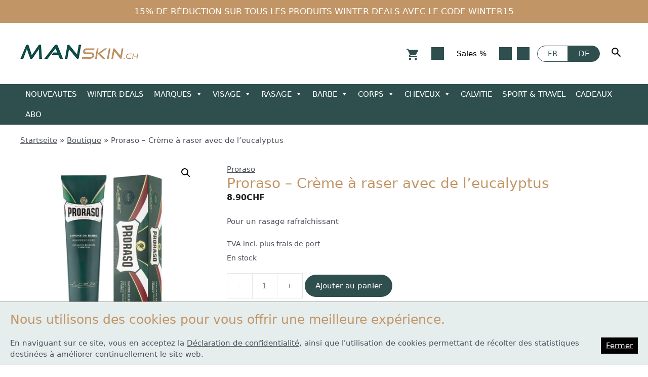

--- FILE ---
content_type: text/html; charset=UTF-8
request_url: https://manskin.ch/fr/produkt/proraso-creme-a-raser-avec-de-leucalyptus/
body_size: 52361
content:
<!DOCTYPE html>
<html lang="fr-FR">
<head>
	<meta charset="UTF-8">
	<meta name='robots' content='index, follow, max-image-preview:large, max-snippet:-1, max-video-preview:-1' />
<link rel='preconnect' href='https://www.google-analytics.com' crossorigin>
<link rel='preconnect' href='https://www.googletagmanager.com' crossorigin>

<!-- Google Tag Manager for WordPress by gtm4wp.com -->
<script data-cfasync="false" data-pagespeed-no-defer type="pmdelayedscript" data-no-optimize="1" data-no-defer="1" data-no-minify="1">
	var gtm4wp_datalayer_name = "dataLayer";
	var dataLayer = dataLayer || [];
	const gtm4wp_use_sku_instead = false;
	const gtm4wp_currency = 'CHF';
	const gtm4wp_product_per_impression = 10;
	const gtm4wp_clear_ecommerce = false;
	const gtm4wp_datalayer_max_timeout = 2000;
</script>
<!-- End Google Tag Manager for WordPress by gtm4wp.com --><meta name="viewport" content="width=device-width, initial-scale=1">
	<!-- This site is optimized with the Yoast SEO Premium plugin v26.5 (Yoast SEO v26.5) - https://yoast.com/wordpress/plugins/seo/ -->
	<title>Proraso - Crème à raser avec de l&#039;eucalyptus | Manskin.ch</title><link rel="preload" href="https://manskin.ch/wp-content/uploads/2024/11/Sapiens-High-Quality-Kopie-scaled.jpg" as="image"><link rel="preload" href="https://manskin.ch/wp-content/uploads/2021/04/cropped-logo_head.png" as="image" imagesrcset="https://manskin.ch/wp-content/uploads/2021/04/cropped-logo_head.png.webp" fetchpriority="high"><link rel="preload" href="https://manskin.ch/wp-content/uploads/2021/04/logo_head.png" as="image" imagesrcset="https://manskin.ch/wp-content/uploads/2021/04/logo_head.png.webp" fetchpriority="high"><link rel="preload" href="https://manskin.ch/wp-content/uploads/2022/01/proraso_rasiercreme.jpg" as="image" imagesrcset="https://manskin.ch/wp-content/uploads/2022/01/proraso_rasiercreme.jpg 800w, https://manskin.ch/wp-content/uploads/2022/01/proraso_rasiercreme-300x300.jpg 300w, https://manskin.ch/wp-content/uploads/2022/01/proraso_rasiercreme-150x150.jpg 150w, https://manskin.ch/wp-content/uploads/2022/01/proraso_rasiercreme-768x768.jpg 768w, https://manskin.ch/wp-content/uploads/2022/01/proraso_rasiercreme-24x24.jpg 24w, https://manskin.ch/wp-content/uploads/2022/01/proraso_rasiercreme-36x36.jpg 36w, https://manskin.ch/wp-content/uploads/2022/01/proraso_rasiercreme-48x48.jpg 48w, https://manskin.ch/wp-content/uploads/2022/01/proraso_rasiercreme-250x250.jpg 250w, https://manskin.ch/wp-content/uploads/2022/01/proraso_rasiercreme-100x100.jpg 100w" imagesizes="(max-width: 800px) 100vw, 800px" fetchpriority="high"><link rel="preload" href="https://manskin.ch/wp-content/themes/astra/assets/css/minified/compatibility/woocommerce/woocommerce.min.css" as="style" onload="this.rel='stylesheet';this.removeAttribute('onload');">
	<meta name="description" content="Proraso - Crème à raser avec de l&#039;eucalyptus" />
	<link rel="canonical" href="https://manskin.ch/fr/produkt/proraso-creme-a-raser-avec-de-leucalyptus/" />
	<meta property="og:locale" content="fr_FR" />
	<meta property="og:type" content="product" />
	<meta property="og:title" content="Proraso - Crème à raser avec de l&#039;eucalyptus" />
	<meta property="og:description" content="Proraso - Crème à raser avec de l&#039;eucalyptus" />
	<meta property="og:url" content="https://manskin.ch/fr/produkt/proraso-creme-a-raser-avec-de-leucalyptus/" />
	<meta property="og:site_name" content="Manskin.ch" />
	<meta property="article:modified_time" content="2025-07-18T10:04:25+00:00" />
	<meta property="og:image" content="https://manskin.ch/wp-content/uploads/2022/01/proraso_rasiercreme.jpg" />
	<meta property="og:image:width" content="800" />
	<meta property="og:image:height" content="800" />
	<meta property="og:image:type" content="image/jpeg" />
	<meta name="twitter:card" content="summary_large_image" />
	<meta name="twitter:label1" content="Prix" />
	<meta name="twitter:data1" content="8.90&#067;&#072;&#070;" />
	<meta name="twitter:label2" content="Disponibilité" />
	<meta name="twitter:data2" content="En stock" />
	<script type="application/ld+json" class="yoast-schema-graph">{"@context":"https://schema.org","@graph":[{"@type":["WebPage","ItemPage"],"@id":"https://manskin.ch/fr/produkt/proraso-creme-a-raser-avec-de-leucalyptus/","url":"https://manskin.ch/fr/produkt/proraso-creme-a-raser-avec-de-leucalyptus/","name":"Proraso - Crème à raser avec de l'eucalyptus | Manskin.ch","isPartOf":{"@id":"https://manskin.ch/fr/#website"},"primaryImageOfPage":{"@id":"https://manskin.ch/fr/produkt/proraso-creme-a-raser-avec-de-leucalyptus/#primaryimage"},"image":{"@id":"https://manskin.ch/fr/produkt/proraso-creme-a-raser-avec-de-leucalyptus/#primaryimage"},"thumbnailUrl":"https://manskin.ch/wp-content/uploads/2022/01/proraso_rasiercreme.jpg","description":"Proraso - Crème à raser avec de l'eucalyptus","breadcrumb":{"@id":"https://manskin.ch/fr/produkt/proraso-creme-a-raser-avec-de-leucalyptus/#breadcrumb"},"inLanguage":"fr-FR","potentialAction":{"@type":"BuyAction","target":"https://manskin.ch/fr/produkt/proraso-creme-a-raser-avec-de-leucalyptus/"}},{"@type":"ImageObject","inLanguage":"fr-FR","@id":"https://manskin.ch/fr/produkt/proraso-creme-a-raser-avec-de-leucalyptus/#primaryimage","url":"https://manskin.ch/wp-content/uploads/2022/01/proraso_rasiercreme.jpg","contentUrl":"https://manskin.ch/wp-content/uploads/2022/01/proraso_rasiercreme.jpg","width":800,"height":800},{"@type":"BreadcrumbList","@id":"https://manskin.ch/fr/produkt/proraso-creme-a-raser-avec-de-leucalyptus/#breadcrumb","itemListElement":[{"@type":"ListItem","position":1,"name":"Startseite","item":"https://manskin.ch/fr/"},{"@type":"ListItem","position":2,"name":"Boutique","item":"https://manskin.ch/fr/boutique/"},{"@type":"ListItem","position":3,"name":"Proraso &#8211; Crème à raser avec de l&#8217;eucalyptus"}]},{"@type":"WebSite","@id":"https://manskin.ch/fr/#website","url":"https://manskin.ch/fr/","name":"Manskin.ch","description":"Tous les produits de beauté pour les hommes les plus exigeants","publisher":{"@id":"https://manskin.ch/fr/#organization"},"potentialAction":[{"@type":"SearchAction","target":{"@type":"EntryPoint","urlTemplate":"https://manskin.ch/fr/?s={search_term_string}"},"query-input":{"@type":"PropertyValueSpecification","valueRequired":true,"valueName":"search_term_string"}}],"inLanguage":"fr-FR"},{"@type":"Organization","@id":"https://manskin.ch/fr/#organization","name":"Manskin.ch - der Schweizer Onlineshop für qualitätsstarke Männerpflege","url":"https://manskin.ch/fr/","logo":{"@type":"ImageObject","inLanguage":"fr-FR","@id":"https://manskin.ch/fr/#/schema/logo/image/","url":"https://manskin.ch/wp-content/uploads/2021/04/cropped-logo_head.png","contentUrl":"https://manskin.ch/wp-content/uploads/2021/04/cropped-logo_head.png","width":235,"height":75,"caption":"Manskin.ch - der Schweizer Onlineshop für qualitätsstarke Männerpflege"},"image":{"@id":"https://manskin.ch/fr/#/schema/logo/image/"},"sameAs":["https://www.facebook.com/manskin.ch","https://www.instagram.com/manskin.ch/"]}]}</script>
	<meta property="product:price:amount" content="8.90" />
	<meta property="product:price:currency" content="CHF" />
	<meta property="og:availability" content="instock" />
	<meta property="product:availability" content="instock" />
	<meta property="product:retailer_item_id" content="11012" />
	<meta property="product:condition" content="new" />
	<!-- / Yoast SEO Premium plugin. -->


<link rel='dns-prefetch' href='//static.klaviyo.com' />


<link rel="alternate" type="application/rss+xml" title="Manskin.ch &raquo; Flux" href="https://manskin.ch/fr/feed/" />
<link rel="alternate" type="application/rss+xml" title="Manskin.ch &raquo; Flux des commentaires" href="https://manskin.ch/fr/comments/feed/" />
<link rel="alternate" title="oEmbed (JSON)" type="application/json+oembed" href="https://manskin.ch/fr/wp-json/oembed/1.0/embed?url=https%3A%2F%2Fmanskin.ch%2Ffr%2Fprodukt%2Fproraso-creme-a-raser-avec-de-leucalyptus%2F" />
<link rel="alternate" title="oEmbed (XML)" type="text/xml+oembed" href="https://manskin.ch/fr/wp-json/oembed/1.0/embed?url=https%3A%2F%2Fmanskin.ch%2Ffr%2Fprodukt%2Fproraso-creme-a-raser-avec-de-leucalyptus%2F&#038;format=xml" />
<style id='wp-img-auto-sizes-contain-inline-css'>
img:is([sizes=auto i],[sizes^="auto," i]){contain-intrinsic-size:3000px 1500px}
/*# sourceURL=wp-img-auto-sizes-contain-inline-css */
</style>
<link rel='stylesheet' id='wt-sc-blocks-gift-coupon-editor-css' href='https://manskin.ch/wp-content/plugins/wt-smart-coupon-pro/blocks/build/gift-coupon/index.css?ver=1.0.0' media='all' />
<link rel="stylesheet" id="-css" href="https://manskin.ch/wp-content/cache/perfmatters/manskin.ch/minify/19f3a556b948.style.min.css?ver=3.6.1" media="all">
<style id='wp-emoji-styles-inline-css'>

	img.wp-smiley, img.emoji {
		display: inline !important;
		border: none !important;
		box-shadow: none !important;
		height: 1em !important;
		width: 1em !important;
		margin: 0 0.07em !important;
		vertical-align: -0.1em !important;
		background: none !important;
		padding: 0 !important;
	}
/*# sourceURL=wp-emoji-styles-inline-css */
</style>
<style id='wp-block-library-inline-css'>
:root{--wp-block-synced-color:#7a00df;--wp-block-synced-color--rgb:122,0,223;--wp-bound-block-color:var(--wp-block-synced-color);--wp-editor-canvas-background:#ddd;--wp-admin-theme-color:#007cba;--wp-admin-theme-color--rgb:0,124,186;--wp-admin-theme-color-darker-10:#006ba1;--wp-admin-theme-color-darker-10--rgb:0,107,160.5;--wp-admin-theme-color-darker-20:#005a87;--wp-admin-theme-color-darker-20--rgb:0,90,135;--wp-admin-border-width-focus:2px}@media (min-resolution:192dpi){:root{--wp-admin-border-width-focus:1.5px}}.wp-element-button{cursor:pointer}:root .has-very-light-gray-background-color{background-color:#eee}:root .has-very-dark-gray-background-color{background-color:#313131}:root .has-very-light-gray-color{color:#eee}:root .has-very-dark-gray-color{color:#313131}:root .has-vivid-green-cyan-to-vivid-cyan-blue-gradient-background{background:linear-gradient(135deg,#00d084,#0693e3)}:root .has-purple-crush-gradient-background{background:linear-gradient(135deg,#34e2e4,#4721fb 50%,#ab1dfe)}:root .has-hazy-dawn-gradient-background{background:linear-gradient(135deg,#faaca8,#dad0ec)}:root .has-subdued-olive-gradient-background{background:linear-gradient(135deg,#fafae1,#67a671)}:root .has-atomic-cream-gradient-background{background:linear-gradient(135deg,#fdd79a,#004a59)}:root .has-nightshade-gradient-background{background:linear-gradient(135deg,#330968,#31cdcf)}:root .has-midnight-gradient-background{background:linear-gradient(135deg,#020381,#2874fc)}:root{--wp--preset--font-size--normal:16px;--wp--preset--font-size--huge:42px}.has-regular-font-size{font-size:1em}.has-larger-font-size{font-size:2.625em}.has-normal-font-size{font-size:var(--wp--preset--font-size--normal)}.has-huge-font-size{font-size:var(--wp--preset--font-size--huge)}.has-text-align-center{text-align:center}.has-text-align-left{text-align:left}.has-text-align-right{text-align:right}.has-fit-text{white-space:nowrap!important}#end-resizable-editor-section{display:none}.aligncenter{clear:both}.items-justified-left{justify-content:flex-start}.items-justified-center{justify-content:center}.items-justified-right{justify-content:flex-end}.items-justified-space-between{justify-content:space-between}.screen-reader-text{border:0;clip-path:inset(50%);height:1px;margin:-1px;overflow:hidden;padding:0;position:absolute;width:1px;word-wrap:normal!important}.screen-reader-text:focus{background-color:#ddd;clip-path:none;color:#444;display:block;font-size:1em;height:auto;left:5px;line-height:normal;padding:15px 23px 14px;text-decoration:none;top:5px;width:auto;z-index:100000}html :where(.has-border-color){border-style:solid}html :where([style*=border-top-color]){border-top-style:solid}html :where([style*=border-right-color]){border-right-style:solid}html :where([style*=border-bottom-color]){border-bottom-style:solid}html :where([style*=border-left-color]){border-left-style:solid}html :where([style*=border-width]){border-style:solid}html :where([style*=border-top-width]){border-top-style:solid}html :where([style*=border-right-width]){border-right-style:solid}html :where([style*=border-bottom-width]){border-bottom-style:solid}html :where([style*=border-left-width]){border-left-style:solid}html :where(img[class*=wp-image-]){height:auto;max-width:100%}:where(figure){margin:0 0 1em}html :where(.is-position-sticky){--wp-admin--admin-bar--position-offset:var(--wp-admin--admin-bar--height,0px)}@media screen and (max-width:600px){html :where(.is-position-sticky){--wp-admin--admin-bar--position-offset:0px}}

/*# sourceURL=wp-block-library-inline-css */
</style><style id='wp-block-image-inline-css'>
.wp-block-image>a,.wp-block-image>figure>a{display:inline-block}.wp-block-image img{box-sizing:border-box;height:auto;max-width:100%;vertical-align:bottom}@media not (prefers-reduced-motion){.wp-block-image img.hide{visibility:hidden}.wp-block-image img.show{animation:show-content-image .4s}}.wp-block-image[style*=border-radius] img,.wp-block-image[style*=border-radius]>a{border-radius:inherit}.wp-block-image.has-custom-border img{box-sizing:border-box}.wp-block-image.aligncenter{text-align:center}.wp-block-image.alignfull>a,.wp-block-image.alignwide>a{width:100%}.wp-block-image.alignfull img,.wp-block-image.alignwide img{height:auto;width:100%}.wp-block-image .aligncenter,.wp-block-image .alignleft,.wp-block-image .alignright,.wp-block-image.aligncenter,.wp-block-image.alignleft,.wp-block-image.alignright{display:table}.wp-block-image .aligncenter>figcaption,.wp-block-image .alignleft>figcaption,.wp-block-image .alignright>figcaption,.wp-block-image.aligncenter>figcaption,.wp-block-image.alignleft>figcaption,.wp-block-image.alignright>figcaption{caption-side:bottom;display:table-caption}.wp-block-image .alignleft{float:left;margin:.5em 1em .5em 0}.wp-block-image .alignright{float:right;margin:.5em 0 .5em 1em}.wp-block-image .aligncenter{margin-left:auto;margin-right:auto}.wp-block-image :where(figcaption){margin-bottom:1em;margin-top:.5em}.wp-block-image.is-style-circle-mask img{border-radius:9999px}@supports ((-webkit-mask-image:none) or (mask-image:none)) or (-webkit-mask-image:none){.wp-block-image.is-style-circle-mask img{border-radius:0;-webkit-mask-image:url('data:image/svg+xml;utf8,<svg viewBox="0 0 100 100" xmlns="http://www.w3.org/2000/svg"><circle cx="50" cy="50" r="50"/></svg>');mask-image:url('data:image/svg+xml;utf8,<svg viewBox="0 0 100 100" xmlns="http://www.w3.org/2000/svg"><circle cx="50" cy="50" r="50"/></svg>');mask-mode:alpha;-webkit-mask-position:center;mask-position:center;-webkit-mask-repeat:no-repeat;mask-repeat:no-repeat;-webkit-mask-size:contain;mask-size:contain}}:root :where(.wp-block-image.is-style-rounded img,.wp-block-image .is-style-rounded img){border-radius:9999px}.wp-block-image figure{margin:0}.wp-lightbox-container{display:flex;flex-direction:column;position:relative}.wp-lightbox-container img{cursor:zoom-in}.wp-lightbox-container img:hover+button{opacity:1}.wp-lightbox-container button{align-items:center;backdrop-filter:blur(16px) saturate(180%);background-color:#5a5a5a40;border:none;border-radius:4px;cursor:zoom-in;display:flex;height:20px;justify-content:center;opacity:0;padding:0;position:absolute;right:16px;text-align:center;top:16px;width:20px;z-index:100}@media not (prefers-reduced-motion){.wp-lightbox-container button{transition:opacity .2s ease}}.wp-lightbox-container button:focus-visible{outline:3px auto #5a5a5a40;outline:3px auto -webkit-focus-ring-color;outline-offset:3px}.wp-lightbox-container button:hover{cursor:pointer;opacity:1}.wp-lightbox-container button:focus{opacity:1}.wp-lightbox-container button:focus,.wp-lightbox-container button:hover,.wp-lightbox-container button:not(:hover):not(:active):not(.has-background){background-color:#5a5a5a40;border:none}.wp-lightbox-overlay{box-sizing:border-box;cursor:zoom-out;height:100vh;left:0;overflow:hidden;position:fixed;top:0;visibility:hidden;width:100%;z-index:100000}.wp-lightbox-overlay .close-button{align-items:center;cursor:pointer;display:flex;justify-content:center;min-height:40px;min-width:40px;padding:0;position:absolute;right:calc(env(safe-area-inset-right) + 16px);top:calc(env(safe-area-inset-top) + 16px);z-index:5000000}.wp-lightbox-overlay .close-button:focus,.wp-lightbox-overlay .close-button:hover,.wp-lightbox-overlay .close-button:not(:hover):not(:active):not(.has-background){background:none;border:none}.wp-lightbox-overlay .lightbox-image-container{height:var(--wp--lightbox-container-height);left:50%;overflow:hidden;position:absolute;top:50%;transform:translate(-50%,-50%);transform-origin:top left;width:var(--wp--lightbox-container-width);z-index:9999999999}.wp-lightbox-overlay .wp-block-image{align-items:center;box-sizing:border-box;display:flex;height:100%;justify-content:center;margin:0;position:relative;transform-origin:0 0;width:100%;z-index:3000000}.wp-lightbox-overlay .wp-block-image img{height:var(--wp--lightbox-image-height);min-height:var(--wp--lightbox-image-height);min-width:var(--wp--lightbox-image-width);width:var(--wp--lightbox-image-width)}.wp-lightbox-overlay .wp-block-image figcaption{display:none}.wp-lightbox-overlay button{background:none;border:none}.wp-lightbox-overlay .scrim{background-color:#fff;height:100%;opacity:.9;position:absolute;width:100%;z-index:2000000}.wp-lightbox-overlay.active{visibility:visible}@media not (prefers-reduced-motion){.wp-lightbox-overlay.active{animation:turn-on-visibility .25s both}.wp-lightbox-overlay.active img{animation:turn-on-visibility .35s both}.wp-lightbox-overlay.show-closing-animation:not(.active){animation:turn-off-visibility .35s both}.wp-lightbox-overlay.show-closing-animation:not(.active) img{animation:turn-off-visibility .25s both}.wp-lightbox-overlay.zoom.active{animation:none;opacity:1;visibility:visible}.wp-lightbox-overlay.zoom.active .lightbox-image-container{animation:lightbox-zoom-in .4s}.wp-lightbox-overlay.zoom.active .lightbox-image-container img{animation:none}.wp-lightbox-overlay.zoom.active .scrim{animation:turn-on-visibility .4s forwards}.wp-lightbox-overlay.zoom.show-closing-animation:not(.active){animation:none}.wp-lightbox-overlay.zoom.show-closing-animation:not(.active) .lightbox-image-container{animation:lightbox-zoom-out .4s}.wp-lightbox-overlay.zoom.show-closing-animation:not(.active) .lightbox-image-container img{animation:none}.wp-lightbox-overlay.zoom.show-closing-animation:not(.active) .scrim{animation:turn-off-visibility .4s forwards}}@keyframes show-content-image{0%{visibility:hidden}99%{visibility:hidden}to{visibility:visible}}@keyframes turn-on-visibility{0%{opacity:0}to{opacity:1}}@keyframes turn-off-visibility{0%{opacity:1;visibility:visible}99%{opacity:0;visibility:visible}to{opacity:0;visibility:hidden}}@keyframes lightbox-zoom-in{0%{transform:translate(calc((-100vw + var(--wp--lightbox-scrollbar-width))/2 + var(--wp--lightbox-initial-left-position)),calc(-50vh + var(--wp--lightbox-initial-top-position))) scale(var(--wp--lightbox-scale))}to{transform:translate(-50%,-50%) scale(1)}}@keyframes lightbox-zoom-out{0%{transform:translate(-50%,-50%) scale(1);visibility:visible}99%{visibility:visible}to{transform:translate(calc((-100vw + var(--wp--lightbox-scrollbar-width))/2 + var(--wp--lightbox-initial-left-position)),calc(-50vh + var(--wp--lightbox-initial-top-position))) scale(var(--wp--lightbox-scale));visibility:hidden}}
/*# sourceURL=https://manskin.ch/wp-includes/blocks/image/style.min.css */
</style>
<style id='wp-block-columns-inline-css'>
.wp-block-columns{box-sizing:border-box;display:flex;flex-wrap:wrap!important}@media (min-width:782px){.wp-block-columns{flex-wrap:nowrap!important}}.wp-block-columns{align-items:normal!important}.wp-block-columns.are-vertically-aligned-top{align-items:flex-start}.wp-block-columns.are-vertically-aligned-center{align-items:center}.wp-block-columns.are-vertically-aligned-bottom{align-items:flex-end}@media (max-width:781px){.wp-block-columns:not(.is-not-stacked-on-mobile)>.wp-block-column{flex-basis:100%!important}}@media (min-width:782px){.wp-block-columns:not(.is-not-stacked-on-mobile)>.wp-block-column{flex-basis:0;flex-grow:1}.wp-block-columns:not(.is-not-stacked-on-mobile)>.wp-block-column[style*=flex-basis]{flex-grow:0}}.wp-block-columns.is-not-stacked-on-mobile{flex-wrap:nowrap!important}.wp-block-columns.is-not-stacked-on-mobile>.wp-block-column{flex-basis:0;flex-grow:1}.wp-block-columns.is-not-stacked-on-mobile>.wp-block-column[style*=flex-basis]{flex-grow:0}:where(.wp-block-columns){margin-bottom:1.75em}:where(.wp-block-columns.has-background){padding:1.25em 2.375em}.wp-block-column{flex-grow:1;min-width:0;overflow-wrap:break-word;word-break:break-word}.wp-block-column.is-vertically-aligned-top{align-self:flex-start}.wp-block-column.is-vertically-aligned-center{align-self:center}.wp-block-column.is-vertically-aligned-bottom{align-self:flex-end}.wp-block-column.is-vertically-aligned-stretch{align-self:stretch}.wp-block-column.is-vertically-aligned-bottom,.wp-block-column.is-vertically-aligned-center,.wp-block-column.is-vertically-aligned-top{width:100%}
/*# sourceURL=https://manskin.ch/wp-includes/blocks/columns/style.min.css */
</style>
<style id='wp-block-group-inline-css'>
.wp-block-group{box-sizing:border-box}:where(.wp-block-group.wp-block-group-is-layout-constrained){position:relative}
/*# sourceURL=https://manskin.ch/wp-includes/blocks/group/style.min.css */
</style>
<style id='wp-block-paragraph-inline-css'>
.is-small-text{font-size:.875em}.is-regular-text{font-size:1em}.is-large-text{font-size:2.25em}.is-larger-text{font-size:3em}.has-drop-cap:not(:focus):first-letter{float:left;font-size:8.4em;font-style:normal;font-weight:100;line-height:.68;margin:.05em .1em 0 0;text-transform:uppercase}body.rtl .has-drop-cap:not(:focus):first-letter{float:none;margin-left:.1em}p.has-drop-cap.has-background{overflow:hidden}:root :where(p.has-background){padding:1.25em 2.375em}:where(p.has-text-color:not(.has-link-color)) a{color:inherit}p.has-text-align-left[style*="writing-mode:vertical-lr"],p.has-text-align-right[style*="writing-mode:vertical-rl"]{rotate:180deg}
/*# sourceURL=https://manskin.ch/wp-includes/blocks/paragraph/style.min.css */
</style>
<link rel='stylesheet' id='wc-blocks-style-css' href='https://manskin.ch/wp-content/plugins/woocommerce/assets/client/blocks/wc-blocks.css?ver=wc-10.3.7' media='all' />
<style id='global-styles-inline-css'>
:root{--wp--preset--aspect-ratio--square: 1;--wp--preset--aspect-ratio--4-3: 4/3;--wp--preset--aspect-ratio--3-4: 3/4;--wp--preset--aspect-ratio--3-2: 3/2;--wp--preset--aspect-ratio--2-3: 2/3;--wp--preset--aspect-ratio--16-9: 16/9;--wp--preset--aspect-ratio--9-16: 9/16;--wp--preset--color--black: #000000;--wp--preset--color--cyan-bluish-gray: #abb8c3;--wp--preset--color--white: #ffffff;--wp--preset--color--pale-pink: #f78da7;--wp--preset--color--vivid-red: #cf2e2e;--wp--preset--color--luminous-vivid-orange: #ff6900;--wp--preset--color--luminous-vivid-amber: #fcb900;--wp--preset--color--light-green-cyan: #7bdcb5;--wp--preset--color--vivid-green-cyan: #00d084;--wp--preset--color--pale-cyan-blue: #8ed1fc;--wp--preset--color--vivid-cyan-blue: #0693e3;--wp--preset--color--vivid-purple: #9b51e0;--wp--preset--color--rblack: #000;--wp--preset--color--rwhite: #fff;--wp--preset--color--rgreen: #2f4f4f;--wp--preset--color--rborwn: #c29566;--wp--preset--color--rdark: #383838;--wp--preset--gradient--vivid-cyan-blue-to-vivid-purple: linear-gradient(135deg,rgb(6,147,227) 0%,rgb(155,81,224) 100%);--wp--preset--gradient--light-green-cyan-to-vivid-green-cyan: linear-gradient(135deg,rgb(122,220,180) 0%,rgb(0,208,130) 100%);--wp--preset--gradient--luminous-vivid-amber-to-luminous-vivid-orange: linear-gradient(135deg,rgb(252,185,0) 0%,rgb(255,105,0) 100%);--wp--preset--gradient--luminous-vivid-orange-to-vivid-red: linear-gradient(135deg,rgb(255,105,0) 0%,rgb(207,46,46) 100%);--wp--preset--gradient--very-light-gray-to-cyan-bluish-gray: linear-gradient(135deg,rgb(238,238,238) 0%,rgb(169,184,195) 100%);--wp--preset--gradient--cool-to-warm-spectrum: linear-gradient(135deg,rgb(74,234,220) 0%,rgb(151,120,209) 20%,rgb(207,42,186) 40%,rgb(238,44,130) 60%,rgb(251,105,98) 80%,rgb(254,248,76) 100%);--wp--preset--gradient--blush-light-purple: linear-gradient(135deg,rgb(255,206,236) 0%,rgb(152,150,240) 100%);--wp--preset--gradient--blush-bordeaux: linear-gradient(135deg,rgb(254,205,165) 0%,rgb(254,45,45) 50%,rgb(107,0,62) 100%);--wp--preset--gradient--luminous-dusk: linear-gradient(135deg,rgb(255,203,112) 0%,rgb(199,81,192) 50%,rgb(65,88,208) 100%);--wp--preset--gradient--pale-ocean: linear-gradient(135deg,rgb(255,245,203) 0%,rgb(182,227,212) 50%,rgb(51,167,181) 100%);--wp--preset--gradient--electric-grass: linear-gradient(135deg,rgb(202,248,128) 0%,rgb(113,206,126) 100%);--wp--preset--gradient--midnight: linear-gradient(135deg,rgb(2,3,129) 0%,rgb(40,116,252) 100%);--wp--preset--font-size--small: 13px;--wp--preset--font-size--medium: 20px;--wp--preset--font-size--large: 36px;--wp--preset--font-size--x-large: 42px;--wp--preset--spacing--20: 0.44rem;--wp--preset--spacing--30: 0.67rem;--wp--preset--spacing--40: 1rem;--wp--preset--spacing--50: 1.5rem;--wp--preset--spacing--60: 2.25rem;--wp--preset--spacing--70: 3.38rem;--wp--preset--spacing--80: 5.06rem;--wp--preset--shadow--natural: 6px 6px 9px rgba(0, 0, 0, 0.2);--wp--preset--shadow--deep: 12px 12px 50px rgba(0, 0, 0, 0.4);--wp--preset--shadow--sharp: 6px 6px 0px rgba(0, 0, 0, 0.2);--wp--preset--shadow--outlined: 6px 6px 0px -3px rgb(255, 255, 255), 6px 6px rgb(0, 0, 0);--wp--preset--shadow--crisp: 6px 6px 0px rgb(0, 0, 0);}:where(.is-layout-flex){gap: 0.5em;}:where(.is-layout-grid){gap: 0.5em;}body .is-layout-flex{display: flex;}.is-layout-flex{flex-wrap: wrap;align-items: center;}.is-layout-flex > :is(*, div){margin: 0;}body .is-layout-grid{display: grid;}.is-layout-grid > :is(*, div){margin: 0;}:where(.wp-block-columns.is-layout-flex){gap: 2em;}:where(.wp-block-columns.is-layout-grid){gap: 2em;}:where(.wp-block-post-template.is-layout-flex){gap: 1.25em;}:where(.wp-block-post-template.is-layout-grid){gap: 1.25em;}.has-black-color{color: var(--wp--preset--color--black) !important;}.has-cyan-bluish-gray-color{color: var(--wp--preset--color--cyan-bluish-gray) !important;}.has-white-color{color: var(--wp--preset--color--white) !important;}.has-pale-pink-color{color: var(--wp--preset--color--pale-pink) !important;}.has-vivid-red-color{color: var(--wp--preset--color--vivid-red) !important;}.has-luminous-vivid-orange-color{color: var(--wp--preset--color--luminous-vivid-orange) !important;}.has-luminous-vivid-amber-color{color: var(--wp--preset--color--luminous-vivid-amber) !important;}.has-light-green-cyan-color{color: var(--wp--preset--color--light-green-cyan) !important;}.has-vivid-green-cyan-color{color: var(--wp--preset--color--vivid-green-cyan) !important;}.has-pale-cyan-blue-color{color: var(--wp--preset--color--pale-cyan-blue) !important;}.has-vivid-cyan-blue-color{color: var(--wp--preset--color--vivid-cyan-blue) !important;}.has-vivid-purple-color{color: var(--wp--preset--color--vivid-purple) !important;}.has-black-background-color{background-color: var(--wp--preset--color--black) !important;}.has-cyan-bluish-gray-background-color{background-color: var(--wp--preset--color--cyan-bluish-gray) !important;}.has-white-background-color{background-color: var(--wp--preset--color--white) !important;}.has-pale-pink-background-color{background-color: var(--wp--preset--color--pale-pink) !important;}.has-vivid-red-background-color{background-color: var(--wp--preset--color--vivid-red) !important;}.has-luminous-vivid-orange-background-color{background-color: var(--wp--preset--color--luminous-vivid-orange) !important;}.has-luminous-vivid-amber-background-color{background-color: var(--wp--preset--color--luminous-vivid-amber) !important;}.has-light-green-cyan-background-color{background-color: var(--wp--preset--color--light-green-cyan) !important;}.has-vivid-green-cyan-background-color{background-color: var(--wp--preset--color--vivid-green-cyan) !important;}.has-pale-cyan-blue-background-color{background-color: var(--wp--preset--color--pale-cyan-blue) !important;}.has-vivid-cyan-blue-background-color{background-color: var(--wp--preset--color--vivid-cyan-blue) !important;}.has-vivid-purple-background-color{background-color: var(--wp--preset--color--vivid-purple) !important;}.has-black-border-color{border-color: var(--wp--preset--color--black) !important;}.has-cyan-bluish-gray-border-color{border-color: var(--wp--preset--color--cyan-bluish-gray) !important;}.has-white-border-color{border-color: var(--wp--preset--color--white) !important;}.has-pale-pink-border-color{border-color: var(--wp--preset--color--pale-pink) !important;}.has-vivid-red-border-color{border-color: var(--wp--preset--color--vivid-red) !important;}.has-luminous-vivid-orange-border-color{border-color: var(--wp--preset--color--luminous-vivid-orange) !important;}.has-luminous-vivid-amber-border-color{border-color: var(--wp--preset--color--luminous-vivid-amber) !important;}.has-light-green-cyan-border-color{border-color: var(--wp--preset--color--light-green-cyan) !important;}.has-vivid-green-cyan-border-color{border-color: var(--wp--preset--color--vivid-green-cyan) !important;}.has-pale-cyan-blue-border-color{border-color: var(--wp--preset--color--pale-cyan-blue) !important;}.has-vivid-cyan-blue-border-color{border-color: var(--wp--preset--color--vivid-cyan-blue) !important;}.has-vivid-purple-border-color{border-color: var(--wp--preset--color--vivid-purple) !important;}.has-vivid-cyan-blue-to-vivid-purple-gradient-background{background: var(--wp--preset--gradient--vivid-cyan-blue-to-vivid-purple) !important;}.has-light-green-cyan-to-vivid-green-cyan-gradient-background{background: var(--wp--preset--gradient--light-green-cyan-to-vivid-green-cyan) !important;}.has-luminous-vivid-amber-to-luminous-vivid-orange-gradient-background{background: var(--wp--preset--gradient--luminous-vivid-amber-to-luminous-vivid-orange) !important;}.has-luminous-vivid-orange-to-vivid-red-gradient-background{background: var(--wp--preset--gradient--luminous-vivid-orange-to-vivid-red) !important;}.has-very-light-gray-to-cyan-bluish-gray-gradient-background{background: var(--wp--preset--gradient--very-light-gray-to-cyan-bluish-gray) !important;}.has-cool-to-warm-spectrum-gradient-background{background: var(--wp--preset--gradient--cool-to-warm-spectrum) !important;}.has-blush-light-purple-gradient-background{background: var(--wp--preset--gradient--blush-light-purple) !important;}.has-blush-bordeaux-gradient-background{background: var(--wp--preset--gradient--blush-bordeaux) !important;}.has-luminous-dusk-gradient-background{background: var(--wp--preset--gradient--luminous-dusk) !important;}.has-pale-ocean-gradient-background{background: var(--wp--preset--gradient--pale-ocean) !important;}.has-electric-grass-gradient-background{background: var(--wp--preset--gradient--electric-grass) !important;}.has-midnight-gradient-background{background: var(--wp--preset--gradient--midnight) !important;}.has-small-font-size{font-size: var(--wp--preset--font-size--small) !important;}.has-medium-font-size{font-size: var(--wp--preset--font-size--medium) !important;}.has-large-font-size{font-size: var(--wp--preset--font-size--large) !important;}.has-x-large-font-size{font-size: var(--wp--preset--font-size--x-large) !important;}
:where(.wp-block-columns.is-layout-flex){gap: 2em;}:where(.wp-block-columns.is-layout-grid){gap: 2em;}
/*# sourceURL=global-styles-inline-css */
</style>
<style id='core-block-supports-inline-css'>
.wp-elements-1e799e547d3d3cd25d0162c0a76fcd37 a:where(:not(.wp-element-button)){color:var(--wp--preset--color--rgreen);}.wp-elements-e053f6444ba877b4c552738646a3f6fd a:where(:not(.wp-element-button)){color:var(--wp--preset--color--rgreen);}.wp-elements-f84b17f48174c0092f4d67f26cc0aa18 a:where(:not(.wp-element-button)){color:var(--wp--preset--color--rgreen);}.wp-container-core-columns-is-layout-9d6595d7{flex-wrap:nowrap;}.wp-elements-b8b1889ac0e1e83e795108a62e0ae808 a:where(:not(.wp-element-button)){color:var(--wp--preset--color--rgreen);}.wp-container-core-group-is-layout-94bc23d7{flex-wrap:nowrap;justify-content:center;}.wp-container-core-group-is-layout-ad2f72ca{flex-wrap:nowrap;}.wp-container-core-group-is-layout-64b26803{justify-content:center;}
/*# sourceURL=core-block-supports-inline-css */
</style>

<style id='classic-theme-styles-inline-css'>
/*! This file is auto-generated */
.wp-block-button__link{color:#fff;background-color:#32373c;border-radius:9999px;box-shadow:none;text-decoration:none;padding:calc(.667em + 2px) calc(1.333em + 2px);font-size:1.125em}.wp-block-file__button{background:#32373c;color:#fff;text-decoration:none}
/*# sourceURL=/wp-includes/css/classic-themes.min.css */
</style>
<link rel="stylesheet" id="survey-maker-css" href="https://manskin.ch/wp-content/cache/perfmatters/manskin.ch/minify/94a7c39a3c6a.survey-maker-public.min.css?ver=30.2.0" media="all">
<link rel='stylesheet' id='wcml-dropdown-0-css' href='//manskin.ch/wp-content/plugins/woocommerce-multilingual/templates/currency-switchers/legacy-dropdown/style.css?ver=5.5.3.1' media='all' />
<link rel='stylesheet' id='photoswipe-css' href='https://manskin.ch/wp-content/plugins/woocommerce/assets/css/photoswipe/photoswipe.min.css?ver=10.3.7' media='all' />
<link rel='stylesheet' id='photoswipe-default-skin-css' href='https://manskin.ch/wp-content/plugins/woocommerce/assets/css/photoswipe/default-skin/default-skin.min.css?ver=10.3.7' media='all' />
<link rel='stylesheet' id='woocommerce-layout-css' href='https://manskin.ch/wp-content/plugins/woocommerce/assets/css/woocommerce-layout.css?ver=10.3.7' media='all' />
<link rel='stylesheet' id='woocommerce-smallscreen-css' href='https://manskin.ch/wp-content/plugins/woocommerce/assets/css/woocommerce-smallscreen.css?ver=10.3.7' media='only screen and (max-width: 768px)' />
<link rel='stylesheet' id='woocommerce-general-css' href='https://manskin.ch/wp-content/plugins/woocommerce/assets/css/woocommerce.css?ver=10.3.7' media='all' />
<style id='woocommerce-inline-inline-css'>
.woocommerce form .form-row .required { visibility: visible; }
/*# sourceURL=woocommerce-inline-inline-css */
</style>
<link rel="stylesheet" id="wt-smart-coupon-for-woo_bogo-css" href="https://manskin.ch/wp-content/cache/perfmatters/manskin.ch/minify/707191811b3c.style.min.css?ver=3.6.1" media="all">
<link rel="stylesheet" id="wt-smart-coupon-for-woo-css" href="https://manskin.ch/wp-content/cache/perfmatters/manskin.ch/minify/b53752f166a0.wt-smart-coupon-public.min.css?ver=3.6.1" media="all">
<link rel='stylesheet' id='dashicons-css' href='https://manskin.ch/wp-includes/css/dashicons.min.css?ver=6.9' media='all' />
<link rel='stylesheet' id='wpml-menu-item-0-css' href='https://manskin.ch/wp-content/plugins/sitepress-multilingual-cms/templates/language-switchers/menu-item/style.min.css?ver=1' media='all' />
<link rel="stylesheet" id="wishlist-webtoffee-css" href="https://manskin.ch/wp-content/cache/perfmatters/manskin.ch/minify/2678f9dac31a.wishlist-webtoffee-public.min.css?ver=2.1.6" media="all">
<link rel="stylesheet" id="megamenu-css" href="https://manskin.ch/wp-content/cache/perfmatters/manskin.ch/minify/2840788e16c9.style_fr.min.css?ver=cf8954" media="all">
<link rel='stylesheet' id='hint-css' href='https://manskin.ch/wp-content/plugins/woo-fly-cart/assets/hint/hint.min.css?ver=6.9' media='all' />
<link rel='stylesheet' id='perfect-scrollbar-css' href='https://manskin.ch/wp-content/plugins/woo-fly-cart/assets/perfect-scrollbar/css/perfect-scrollbar.min.css?ver=6.9' media='all' />
<link rel="stylesheet" id="perfect-scrollbar-wpc-css" href="https://manskin.ch/wp-content/cache/perfmatters/manskin.ch/minify/a63661c87c52.custom-theme.min.css?ver=6.9" media="all">
<link rel="stylesheet" id="woofc-fonts-css" href="https://manskin.ch/wp-content/cache/perfmatters/manskin.ch/minify/9f833322b96b.fonts.min.css?ver=6.9" media="all">
<link rel="stylesheet" id="woofc-frontend-css" href="https://manskin.ch/wp-content/cache/perfmatters/manskin.ch/minify/24bc5d60840f.frontend.min.css?ver=5.9.8" media="all">
<style id='woofc-frontend-inline-css'>
.woofc-area.woofc-style-01 .woofc-inner, .woofc-area.woofc-style-03 .woofc-inner, .woofc-area.woofc-style-02 .woofc-area-bot .woofc-action .woofc-action-inner > div a:hover, .woofc-area.woofc-style-04 .woofc-area-bot .woofc-action .woofc-action-inner > div a:hover {
                            background-color: #cc6055;
                        }

                        .woofc-area.woofc-style-01 .woofc-area-bot .woofc-action .woofc-action-inner > div a, .woofc-area.woofc-style-02 .woofc-area-bot .woofc-action .woofc-action-inner > div a, .woofc-area.woofc-style-03 .woofc-area-bot .woofc-action .woofc-action-inner > div a, .woofc-area.woofc-style-04 .woofc-area-bot .woofc-action .woofc-action-inner > div a {
                            outline: none;
                            color: #cc6055;
                        }

                        .woofc-area.woofc-style-02 .woofc-area-bot .woofc-action .woofc-action-inner > div a, .woofc-area.woofc-style-04 .woofc-area-bot .woofc-action .woofc-action-inner > div a {
                            border-color: #cc6055;
                        }

                        .woofc-area.woofc-style-05 .woofc-inner{
                            background-color: #cc6055;
                            background-image: url('');
                            background-size: cover;
                            background-position: center;
                            background-repeat: no-repeat;
                        }
                        
                        .woofc-count span {
                            background-color: #cc6055;
                        }
/*# sourceURL=woofc-frontend-inline-css */
</style>
<link rel='stylesheet' id='brands-styles-css' href='https://manskin.ch/wp-content/plugins/woocommerce/assets/css/brands.css?ver=10.3.7' media='all' />
<link rel="stylesheet" id="wcsatt-css-css" href="https://manskin.ch/wp-content/plugins/woocommerce-all-products-for-subscriptions/assets/css/frontend/woocommerce.css?ver=6.1.0" media="all" fetchpriority="high">
<link rel="stylesheet" id="manskin-search-menu-css" href="https://manskin.ch/wp-content/cache/perfmatters/manskin.ch/minify/c1eb947fe573.search-menu.min.css?ver=1768736596" media="all">
<link rel='stylesheet' id='generate-widget-areas-css' href='https://manskin.ch/wp-content/themes/generatepress/assets/css/components/widget-areas.min.css?ver=3.6.1' media='all' />
<link rel='stylesheet' id='generate-style-css' href='https://manskin.ch/wp-content/themes/generatepress/assets/css/main.min.css?ver=3.6.1' media='all' />
<style id='generate-style-inline-css'>
body{background-color:var(--base-3);color:var(--contrast);}a{color:var(--accent);}a{text-decoration:underline;}.entry-title a, .site-branding a, a.button, .wp-block-button__link, .main-navigation a{text-decoration:none;}a:hover, a:focus, a:active{color:var(--contrast);}.grid-container{max-width:1320px;}.wp-block-group__inner-container{max-width:1320px;margin-left:auto;margin-right:auto;}@media (max-width: 1024px) and (min-width: 1025px){.inside-header{display:flex;flex-direction:column;align-items:center;}.site-logo, .site-branding{margin-bottom:1.5em;}#site-navigation{margin:0 auto;}.header-widget{margin-top:1.5em;}}:root{--rblack:#000;--rwhite:#fff;--rgreen:#2f4f4f;--rborwn:#c29566;--rdark:#383838;}:root .has-rblack-color{color:var(--rblack);}:root .has-rblack-background-color{background-color:var(--rblack);}:root .has-rwhite-color{color:var(--rwhite);}:root .has-rwhite-background-color{background-color:var(--rwhite);}:root .has-rgreen-color{color:var(--rgreen);}:root .has-rgreen-background-color{background-color:var(--rgreen);}:root .has-rborwn-color{color:var(--rborwn);}:root .has-rborwn-background-color{background-color:var(--rborwn);}:root .has-rdark-color{color:var(--rdark);}:root .has-rdark-background-color{background-color:var(--rdark);}.top-bar{background-color:var(--rborwn);color:#ffffff;}.top-bar a{color:#ffffff;}.top-bar a:hover{color:#303030;}.site-header{background-color:var(--rwhite);}.main-title a,.main-title a:hover{color:var(--contrast);}.site-description{color:var(--contrast-2);}.mobile-menu-control-wrapper .menu-toggle,.mobile-menu-control-wrapper .menu-toggle:hover,.mobile-menu-control-wrapper .menu-toggle:focus,.has-inline-mobile-toggle #site-navigation.toggled{background-color:rgba(0, 0, 0, 0.02);}.main-navigation,.main-navigation ul ul{background-color:var(--rwhite);}.main-navigation .main-nav ul li a, .main-navigation .menu-toggle, .main-navigation .menu-bar-items{color:var(--rblack);}.main-navigation .main-nav ul li:not([class*="current-menu-"]):hover > a, .main-navigation .main-nav ul li:not([class*="current-menu-"]):focus > a, .main-navigation .main-nav ul li.sfHover:not([class*="current-menu-"]) > a, .main-navigation .menu-bar-item:hover > a, .main-navigation .menu-bar-item.sfHover > a{color:var(--accent);}button.menu-toggle:hover,button.menu-toggle:focus{color:var(--rblack);}.main-navigation .main-nav ul li[class*="current-menu-"] > a{color:var(--accent);}.navigation-search input[type="search"],.navigation-search input[type="search"]:active, .navigation-search input[type="search"]:focus, .main-navigation .main-nav ul li.search-item.active > a, .main-navigation .menu-bar-items .search-item.active > a{color:var(--accent);}.main-navigation ul ul{background-color:var(--base);}.separate-containers .inside-article, .separate-containers .comments-area, .separate-containers .page-header, .one-container .container, .separate-containers .paging-navigation, .inside-page-header{background-color:var(--base-3);}.entry-title a{color:var(--contrast);}.entry-title a:hover{color:var(--contrast-2);}.entry-meta{color:var(--contrast-2);}.sidebar .widget{background-color:var(--base-3);}.footer-widgets{color:var(--rwhite);background-color:var(--rgreen);}.footer-widgets a{color:var(--rwhite);}.footer-widgets a:hover{color:var(--rborwn);}.site-info{background-color:var(--base-3);}input[type="text"],input[type="email"],input[type="url"],input[type="password"],input[type="search"],input[type="tel"],input[type="number"],textarea,select{color:var(--contrast);background-color:var(--base-2);border-color:var(--base);}input[type="text"]:focus,input[type="email"]:focus,input[type="url"]:focus,input[type="password"]:focus,input[type="search"]:focus,input[type="tel"]:focus,input[type="number"]:focus,textarea:focus,select:focus{color:var(--contrast);background-color:var(--base-2);border-color:var(--contrast-3);}button,html input[type="button"],input[type="reset"],input[type="submit"],a.button,a.wp-block-button__link:not(.has-background){color:#ffffff;background-color:var(--rgreen);}button:hover,html input[type="button"]:hover,input[type="reset"]:hover,input[type="submit"]:hover,a.button:hover,button:focus,html input[type="button"]:focus,input[type="reset"]:focus,input[type="submit"]:focus,a.button:focus,a.wp-block-button__link:not(.has-background):active,a.wp-block-button__link:not(.has-background):focus,a.wp-block-button__link:not(.has-background):hover{color:#ffffff;background-color:var(--rborwn);}a.generate-back-to-top{background-color:rgba( 0,0,0,0.4 );color:#ffffff;}a.generate-back-to-top:hover,a.generate-back-to-top:focus{background-color:rgba( 0,0,0,0.6 );color:#ffffff;}:root{--gp-search-modal-bg-color:var(--base-3);--gp-search-modal-text-color:var(--contrast);--gp-search-modal-overlay-bg-color:rgba(0,0,0,0.2);}@media (max-width: 1024px){.main-navigation .menu-bar-item:hover > a, .main-navigation .menu-bar-item.sfHover > a{background:none;color:var(--rblack);}}.nav-below-header .main-navigation .inside-navigation.grid-container, .nav-above-header .main-navigation .inside-navigation.grid-container{padding:0px 20px 0px 20px;}.site-main .wp-block-group__inner-container{padding:40px;}.separate-containers .paging-navigation{padding-top:20px;padding-bottom:20px;}.entry-content .alignwide, body:not(.no-sidebar) .entry-content .alignfull{margin-left:-40px;width:calc(100% + 80px);max-width:calc(100% + 80px);}.main-navigation .main-nav ul li a,.menu-toggle,.main-navigation .menu-bar-item > a{line-height:30px;}.navigation-search input[type="search"]{height:30px;}.rtl .menu-item-has-children .dropdown-menu-toggle{padding-left:20px;}.rtl .main-navigation .main-nav ul li.menu-item-has-children > a{padding-right:20px;}@media (max-width:768px){.separate-containers .inside-article, .separate-containers .comments-area, .separate-containers .page-header, .separate-containers .paging-navigation, .one-container .site-content, .inside-page-header{padding:30px;}.site-main .wp-block-group__inner-container{padding:30px;}.inside-top-bar{padding-right:30px;padding-left:30px;}.inside-header{padding-right:30px;padding-left:30px;}.widget-area .widget{padding-top:30px;padding-right:30px;padding-bottom:30px;padding-left:30px;}.footer-widgets-container{padding-top:30px;padding-right:30px;padding-bottom:30px;padding-left:30px;}.inside-site-info{padding-right:30px;padding-left:30px;}.entry-content .alignwide, body:not(.no-sidebar) .entry-content .alignfull{margin-left:-30px;width:calc(100% + 60px);max-width:calc(100% + 60px);}.one-container .site-main .paging-navigation{margin-bottom:20px;}}/* End cached CSS */.is-right-sidebar{width:30%;}.is-left-sidebar{width:30%;}.site-content .content-area{width:100%;}@media (max-width: 1024px){.main-navigation .menu-toggle,.sidebar-nav-mobile:not(#sticky-placeholder){display:block;}.main-navigation ul,.gen-sidebar-nav,.main-navigation:not(.slideout-navigation):not(.toggled) .main-nav > ul,.has-inline-mobile-toggle #site-navigation .inside-navigation > *:not(.navigation-search):not(.main-nav){display:none;}.nav-align-right .inside-navigation,.nav-align-center .inside-navigation{justify-content:space-between;}.has-inline-mobile-toggle .mobile-menu-control-wrapper{display:flex;flex-wrap:wrap;}.has-inline-mobile-toggle .inside-header{flex-direction:row;text-align:left;flex-wrap:wrap;}.has-inline-mobile-toggle .header-widget,.has-inline-mobile-toggle #site-navigation{flex-basis:100%;}.nav-float-left .has-inline-mobile-toggle #site-navigation{order:10;}}
.dynamic-author-image-rounded{border-radius:100%;}.dynamic-featured-image, .dynamic-author-image{vertical-align:middle;}.one-container.blog .dynamic-content-template:not(:last-child), .one-container.archive .dynamic-content-template:not(:last-child){padding-bottom:0px;}.dynamic-entry-excerpt > p:last-child{margin-bottom:0px;}
.main-navigation .main-nav ul li a,.menu-toggle,.main-navigation .menu-bar-item > a{transition: line-height 300ms ease}.sticky-enabled .gen-sidebar-nav.is_stuck .main-navigation {margin-bottom: 0px;}.sticky-enabled .gen-sidebar-nav.is_stuck {z-index: 500;}.sticky-enabled .main-navigation.is_stuck {box-shadow: 0 2px 2px -2px rgba(0, 0, 0, .2);}.navigation-stick:not(.gen-sidebar-nav) {left: 0;right: 0;width: 100% !important;}@media (max-width: 1024px){#sticky-placeholder{height:0;overflow:hidden;}.has-inline-mobile-toggle #site-navigation.toggled{margin-top:0;}.has-inline-mobile-menu #site-navigation.toggled .main-nav > ul{top:1.5em;}}.nav-float-right .navigation-stick {width: 100% !important;left: 0;}.nav-float-right .navigation-stick .navigation-branding {margin-right: auto;}.main-navigation.has-sticky-branding:not(.grid-container) .inside-navigation:not(.grid-container) .navigation-branding{margin-left: 10px;}.main-navigation.navigation-stick.has-sticky-branding .inside-navigation.grid-container{padding-left:40px;padding-right:40px;}@media (max-width:768px){.main-navigation.navigation-stick.has-sticky-branding .inside-navigation.grid-container{padding-left:0;padding-right:0;}}
/*# sourceURL=generate-style-inline-css */
</style>
<link rel='stylesheet' id='generate-child-css' href='https://manskin.ch/wp-content/themes/manskin/style.css?ver=1752247006' media='all' />
<link rel='stylesheet' id='pwb-styles-frontend-css' href='https://manskin.ch/wp-content/plugins/perfect-woocommerce-brands/build/frontend/css/style.css?ver=3.6.7' media='all' />
<link rel='stylesheet' id='flexible-shipping-free-shipping-css' href='https://manskin.ch/wp-content/plugins/flexible-shipping/assets/dist/css/free-shipping.css?ver=6.4.5.2' media='all' />
<link rel='stylesheet' id='woocommerce-gzd-layout-css' href='https://manskin.ch/wp-content/plugins/woocommerce-germanized/build/static/layout-styles.css?ver=3.20.4' media='all' />
<style id='woocommerce-gzd-layout-inline-css'>
.woocommerce-checkout .shop_table { background-color: #eeeeee; } .product p.deposit-packaging-type { font-size: 1.25em !important; } p.woocommerce-shipping-destination { display: none; }
                .wc-gzd-nutri-score-value-a {
                    background: url(https://manskin.ch/wp-content/plugins/woocommerce-germanized/assets/images/nutri-score-a.svg) no-repeat;
                }
                .wc-gzd-nutri-score-value-b {
                    background: url(https://manskin.ch/wp-content/plugins/woocommerce-germanized/assets/images/nutri-score-b.svg) no-repeat;
                }
                .wc-gzd-nutri-score-value-c {
                    background: url(https://manskin.ch/wp-content/plugins/woocommerce-germanized/assets/images/nutri-score-c.svg) no-repeat;
                }
                .wc-gzd-nutri-score-value-d {
                    background: url(https://manskin.ch/wp-content/plugins/woocommerce-germanized/assets/images/nutri-score-d.svg) no-repeat;
                }
                .wc-gzd-nutri-score-value-e {
                    background: url(https://manskin.ch/wp-content/plugins/woocommerce-germanized/assets/images/nutri-score-e.svg) no-repeat;
                }
            
/*# sourceURL=woocommerce-gzd-layout-inline-css */
</style>
<link rel='stylesheet' id='css-twint-woocommerce-extension-main-css' href='https://manskin.ch/wp-content/plugins/twint-woocommerce-extension/dist/frontend.css?ver=1.6.9' media='all' />
<link rel='stylesheet' id='generate-secondary-nav-css' href='https://manskin.ch/wp-content/plugins/gp-premium/secondary-nav/functions/css/main.min.css?ver=2.5.5' media='all' />
<style id='generate-secondary-nav-inline-css'>
.secondary-navigation{background-color:var(--rgreen);}.secondary-nav-below-header .secondary-navigation .inside-navigation.grid-container, .secondary-nav-above-header .secondary-navigation .inside-navigation.grid-container{padding:0px 20px 0px 20px;}.secondary-navigation .main-nav ul li a,.secondary-navigation .menu-toggle,.secondary-menu-bar-items .menu-bar-item > a{color:var(--rwhite);}.secondary-navigation .secondary-menu-bar-items{color:var(--rwhite);}button.secondary-menu-toggle:hover,button.secondary-menu-toggle:focus{color:var(--rwhite);}.widget-area .secondary-navigation{margin-bottom:20px;}.secondary-navigation ul ul{background-color:#303030;top:auto;}.secondary-navigation .main-nav ul ul li a{color:#ffffff;}.secondary-navigation .main-nav ul li:not([class*="current-menu-"]):hover > a, .secondary-navigation .main-nav ul li:not([class*="current-menu-"]):focus > a, .secondary-navigation .main-nav ul li.sfHover:not([class*="current-menu-"]) > a, .secondary-menu-bar-items .menu-bar-item:hover > a{color:var(--rwhite);}.secondary-navigation .main-nav ul ul li:not([class*="current-menu-"]):hover > a,.secondary-navigation .main-nav ul ul li:not([class*="current-menu-"]):focus > a,.secondary-navigation .main-nav ul ul li.sfHover:not([class*="current-menu-"]) > a{color:#ffffff;background-color:#474747;}.secondary-navigation .main-nav ul li[class*="current-menu-"] > a{color:#222222;background-color:var(--rgreen);}.secondary-navigation .main-nav ul ul li[class*="current-menu-"] > a{color:#ffffff;background-color:#474747;}.secondary-navigation.toggled .dropdown-menu-toggle:before{display:none;}@media (max-width: 1024px) {.secondary-menu-bar-items .menu-bar-item:hover > a{background: none;color: var(--rwhite);}}
/*# sourceURL=generate-secondary-nav-inline-css */
</style>
<link rel='stylesheet' id='generate-secondary-nav-mobile-css' href='https://manskin.ch/wp-content/plugins/gp-premium/secondary-nav/functions/css/main-mobile.min.css?ver=2.5.5' media='all' />
<link rel='stylesheet' id='generate-navigation-branding-css' href='https://manskin.ch/wp-content/plugins/gp-premium/menu-plus/functions/css/navigation-branding-flex.min.css?ver=2.5.5' media='all' />
<style id='generate-navigation-branding-inline-css'>
.main-navigation.has-branding .inside-navigation.grid-container, .main-navigation.has-branding.grid-container .inside-navigation:not(.grid-container){padding:0px 40px 0px 40px;}.main-navigation.has-branding:not(.grid-container) .inside-navigation:not(.grid-container) .navigation-branding{margin-left:10px;}.main-navigation .sticky-navigation-logo, .main-navigation.navigation-stick .site-logo:not(.mobile-header-logo){display:none;}.main-navigation.navigation-stick .sticky-navigation-logo{display:block;}.navigation-branding img, .site-logo.mobile-header-logo img{height:30px;width:auto;}.navigation-branding .main-title{line-height:30px;}@media (max-width: 1024px){.main-navigation.has-branding.nav-align-center .menu-bar-items, .main-navigation.has-sticky-branding.navigation-stick.nav-align-center .menu-bar-items{margin-left:auto;}.navigation-branding{margin-right:auto;margin-left:10px;}.navigation-branding .main-title, .mobile-header-navigation .site-logo{margin-left:10px;}.main-navigation.has-branding .inside-navigation.grid-container{padding:0px;}}
/*# sourceURL=generate-navigation-branding-inline-css */
</style>
<link rel='stylesheet' id='generate-woocommerce-css' href='https://manskin.ch/wp-content/plugins/gp-premium/woocommerce/functions/css/woocommerce.min.css?ver=2.5.5' media='all' />
<style id='generate-woocommerce-inline-css'>
.woocommerce #respond input#submit, .woocommerce a.button, .woocommerce button.button, .woocommerce input.button, .wc-block-components-button{color:#ffffff;background-color:var(--rgreen);text-decoration:none;}.woocommerce #respond input#submit:hover, .woocommerce a.button:hover, .woocommerce button.button:hover, .woocommerce input.button:hover, .wc-block-components-button:hover{color:#ffffff;background-color:var(--rborwn);}.woocommerce #respond input#submit.alt, .woocommerce a.button.alt, .woocommerce button.button.alt, .woocommerce input.button.alt, .woocommerce #respond input#submit.alt.disabled, .woocommerce #respond input#submit.alt.disabled:hover, .woocommerce #respond input#submit.alt:disabled, .woocommerce #respond input#submit.alt:disabled:hover, .woocommerce #respond input#submit.alt:disabled[disabled], .woocommerce #respond input#submit.alt:disabled[disabled]:hover, .woocommerce a.button.alt.disabled, .woocommerce a.button.alt.disabled:hover, .woocommerce a.button.alt:disabled, .woocommerce a.button.alt:disabled:hover, .woocommerce a.button.alt:disabled[disabled], .woocommerce a.button.alt:disabled[disabled]:hover, .woocommerce button.button.alt.disabled, .woocommerce button.button.alt.disabled:hover, .woocommerce button.button.alt:disabled, .woocommerce button.button.alt:disabled:hover, .woocommerce button.button.alt:disabled[disabled], .woocommerce button.button.alt:disabled[disabled]:hover, .woocommerce input.button.alt.disabled, .woocommerce input.button.alt.disabled:hover, .woocommerce input.button.alt:disabled, .woocommerce input.button.alt:disabled:hover, .woocommerce input.button.alt:disabled[disabled], .woocommerce input.button.alt:disabled[disabled]:hover{color:#ffffff;background-color:var(--rgreen);}.woocommerce #respond input#submit.alt:hover, .woocommerce a.button.alt:hover, .woocommerce button.button.alt:hover, .woocommerce input.button.alt:hover{color:#ffffff;background-color:var(--rborwn);}button.wc-block-components-panel__button{font-size:inherit;}.woocommerce .star-rating span:before, .woocommerce p.stars:hover a::before{color:#ffa200;}.woocommerce span.onsale{background-color:#222222;color:#ffffff;}.woocommerce ul.products li.product .price, .woocommerce div.product p.price{color:#222222;}.woocommerce div.product .woocommerce-tabs ul.tabs li a{color:#222222;}.woocommerce div.product .woocommerce-tabs ul.tabs li a:hover, .woocommerce div.product .woocommerce-tabs ul.tabs li.active a{color:#1e73be;}.woocommerce-message{background-color:#0b9444;color:#ffffff;}div.woocommerce-message a.button, div.woocommerce-message a.button:focus, div.woocommerce-message a.button:hover, div.woocommerce-message a, div.woocommerce-message a:focus, div.woocommerce-message a:hover{color:#ffffff;}.woocommerce-info{background-color:#1e73be;color:#ffffff;}div.woocommerce-info a.button, div.woocommerce-info a.button:focus, div.woocommerce-info a.button:hover, div.woocommerce-info a, div.woocommerce-info a:focus, div.woocommerce-info a:hover{color:#ffffff;}.woocommerce-error{background-color:#e8626d;color:#ffffff;}div.woocommerce-error a.button, div.woocommerce-error a.button:focus, div.woocommerce-error a.button:hover, div.woocommerce-error a, div.woocommerce-error a:focus, div.woocommerce-error a:hover{color:#ffffff;}.woocommerce-product-details__short-description{color:var(--contrast);}#wc-mini-cart{background-color:#ffffff;color:#000000;}#wc-mini-cart a:not(.button), #wc-mini-cart a.remove{color:#000000;}#wc-mini-cart .button{color:#ffffff;}#wc-mini-cart .button:hover, #wc-mini-cart .button:focus, #wc-mini-cart .button:active{color:#ffffff;}.woocommerce #content div.product div.images, .woocommerce div.product div.images, .woocommerce-page #content div.product div.images, .woocommerce-page div.product div.images{width:30%;}.add-to-cart-panel{background-color:#ffffff;color:#000000;}.add-to-cart-panel a:not(.button){color:#000000;}.woocommerce .widget_price_filter .price_slider_wrapper .ui-widget-content{background-color:#dddddd;}.woocommerce .widget_price_filter .ui-slider .ui-slider-range, .woocommerce .widget_price_filter .ui-slider .ui-slider-handle{background-color:#666666;}.woocommerce-MyAccount-navigation li.is-active a:after, a.button.wc-forward:after{display:none;}#payment .payment_methods>.wc_payment_method>label:before{font-family:WooCommerce;content:"\e039";}#payment .payment_methods li.wc_payment_method>input[type=radio]:first-child:checked+label:before{content:"\e03c";}.woocommerce-ordering:after{font-family:WooCommerce;content:"\e00f";}.wc-columns-container .products, .woocommerce .related ul.products, .woocommerce .up-sells ul.products{grid-gap:50px;}@media (max-width: 1024px){.woocommerce .wc-columns-container.wc-tablet-columns-3 .products{-ms-grid-columns:(1fr)[3];grid-template-columns:repeat(3, 1fr);}.wc-related-upsell-tablet-columns-2 .related ul.products, .wc-related-upsell-tablet-columns-2 .up-sells ul.products{-ms-grid-columns:(1fr)[2];grid-template-columns:repeat(2, 1fr);}}@media (max-width:768px){.add-to-cart-panel .continue-shopping{background-color:#ffffff;}.woocommerce #content div.product div.images,.woocommerce div.product div.images,.woocommerce-page #content div.product div.images,.woocommerce-page div.product div.images{width:100%;}}@media (max-width: 1024px){nav.toggled .main-nav li.wc-menu-item{display:none !important;}.mobile-bar-items.wc-mobile-cart-items{z-index:1;}}
/*# sourceURL=generate-woocommerce-inline-css */
</style>
<link rel='stylesheet' id='generate-woocommerce-mobile-css' href='https://manskin.ch/wp-content/plugins/gp-premium/woocommerce/functions/css/woocommerce-mobile.min.css?ver=2.5.5' media='(max-width:768px)' />
<style id='block-visibility-screen-size-styles-inline-css'>
/* Large screens (desktops, 992px and up) */
@media ( min-width: 992px ) {
	.block-visibility-hide-large-screen {
		display: none !important;
	}
}

/* Medium screens (tablets, between 768px and 992px) */
@media ( min-width: 768px ) and ( max-width: 991.98px ) {
	.block-visibility-hide-medium-screen {
		display: none !important;
	}
}

/* Small screens (mobile devices, less than 768px) */
@media ( max-width: 767.98px ) {
	.block-visibility-hide-small-screen {
		display: none !important;
	}
}
/*# sourceURL=block-visibility-screen-size-styles-inline-css */
</style>
<script id="wpml-cookie-js-extra" type="pmdelayedscript" data-cfasync="false" data-no-optimize="1" data-no-defer="1" data-no-minify="1">
var wpml_cookies = {"wp-wpml_current_language":{"value":"fr","expires":1,"path":"/"}};
var wpml_cookies = {"wp-wpml_current_language":{"value":"fr","expires":1,"path":"/"}};
//# sourceURL=wpml-cookie-js-extra
</script>
<script src="https://manskin.ch/wp-content/cache/perfmatters/manskin.ch/minify/f3606e4db5e1.language-cookie.min.js?ver=486900" id="wpml-cookie-js" defer data-wp-strategy="defer" type="pmdelayedscript" data-cfasync="false" data-no-optimize="1" data-no-defer="1" data-no-minify="1"></script>
<script src="https://manskin.ch/wp-includes/js/jquery/jquery.min.js?ver=3.7.1" id="jquery-core-js"></script>
<script src="https://manskin.ch/wp-includes/js/jquery/jquery-migrate.min.js?ver=3.4.1" id="jquery-migrate-js" type="pmdelayedscript" data-cfasync="false" data-no-optimize="1" data-no-defer="1" data-no-minify="1"></script>
<script src="https://manskin.ch/wp-content/cache/perfmatters/manskin.ch/minify/a3fa4c906d4b.script.min.js?ver=3.6.1" id="-js" type="pmdelayedscript" data-cfasync="false" data-no-optimize="1" data-no-defer="1" data-no-minify="1"></script>
<script src="https://manskin.ch/wp-content/plugins/woocommerce/assets/js/jquery-blockui/jquery.blockUI.min.js?ver=2.7.0-wc.10.3.7" id="wc-jquery-blockui-js" defer data-wp-strategy="defer" type="pmdelayedscript" data-cfasync="false" data-no-optimize="1" data-no-defer="1" data-no-minify="1"></script>
<script id="wc-add-to-cart-js-extra" type="pmdelayedscript" data-cfasync="false" data-no-optimize="1" data-no-defer="1" data-no-minify="1">
var wc_add_to_cart_params = {"ajax_url":"/wp-admin/admin-ajax.php?lang=fr","wc_ajax_url":"/fr/?wc-ajax=%%endpoint%%","i18n_view_cart":"Voir le panier","cart_url":"https://manskin.ch/fr/boutique/panier/","is_cart":"","cart_redirect_after_add":"no"};
//# sourceURL=wc-add-to-cart-js-extra
</script>
<script src="https://manskin.ch/wp-content/plugins/woocommerce/assets/js/frontend/add-to-cart.min.js?ver=10.3.7" id="wc-add-to-cart-js" defer data-wp-strategy="defer" type="pmdelayedscript" data-cfasync="false" data-no-optimize="1" data-no-defer="1" data-no-minify="1"></script>
<script src="https://manskin.ch/wp-content/plugins/woocommerce/assets/js/zoom/jquery.zoom.min.js?ver=1.7.21-wc.10.3.7" id="wc-zoom-js" defer data-wp-strategy="defer"></script>
<script src="https://manskin.ch/wp-content/plugins/woocommerce/assets/js/flexslider/jquery.flexslider.min.js?ver=2.7.2-wc.10.3.7" id="wc-flexslider-js" defer data-wp-strategy="defer"></script>
<script src="https://manskin.ch/wp-content/plugins/woocommerce/assets/js/photoswipe/photoswipe.min.js?ver=4.1.1-wc.10.3.7" id="wc-photoswipe-js" defer data-wp-strategy="defer"></script>
<script src="https://manskin.ch/wp-content/plugins/woocommerce/assets/js/photoswipe/photoswipe-ui-default.min.js?ver=4.1.1-wc.10.3.7" id="wc-photoswipe-ui-default-js" defer data-wp-strategy="defer"></script>
<script id="wc-single-product-js-extra" fetchpriority="high">
var wc_single_product_params = {"i18n_required_rating_text":"Veuillez s\u00e9lectionner une note","i18n_rating_options":["1\u00a0\u00e9toile sur 5","2\u00a0\u00e9toiles sur 5","3\u00a0\u00e9toiles sur 5","4\u00a0\u00e9toiles sur 5","5\u00a0\u00e9toiles sur 5"],"i18n_product_gallery_trigger_text":"Voir la galerie d\u2019images en plein \u00e9cran","review_rating_required":"yes","flexslider":{"rtl":false,"animation":"slide","smoothHeight":true,"directionNav":false,"controlNav":"thumbnails","slideshow":false,"animationSpeed":500,"animationLoop":false,"allowOneSlide":false},"zoom_enabled":"1","zoom_options":[],"photoswipe_enabled":"1","photoswipe_options":{"shareEl":false,"closeOnScroll":false,"history":false,"hideAnimationDuration":0,"showAnimationDuration":0},"flexslider_enabled":"1"};
//# sourceURL=wc-single-product-js-extra
</script>
<script src="https://manskin.ch/wp-content/plugins/woocommerce/assets/js/frontend/single-product.min.js?ver=10.3.7" id="wc-single-product-js" defer data-wp-strategy="defer" fetchpriority="high"></script>
<script src="https://manskin.ch/wp-content/plugins/woocommerce/assets/js/js-cookie/js.cookie.min.js?ver=2.1.4-wc.10.3.7" id="wc-js-cookie-js" data-wp-strategy="defer" type="pmdelayedscript" data-cfasync="false" data-no-optimize="1" data-no-defer="1" data-no-minify="1"></script>
<script id="woocommerce-js-extra" type="pmdelayedscript" data-cfasync="false" data-no-optimize="1" data-no-defer="1" data-no-minify="1">
var woocommerce_params = {"ajax_url":"/wp-admin/admin-ajax.php?lang=fr","wc_ajax_url":"/fr/?wc-ajax=%%endpoint%%","i18n_password_show":"Afficher le mot de passe","i18n_password_hide":"Masquer le mot de passe"};
//# sourceURL=woocommerce-js-extra
</script>
<script src="https://manskin.ch/wp-content/plugins/woocommerce/assets/js/frontend/woocommerce.min.js?ver=10.3.7" id="woocommerce-js" defer data-wp-strategy="defer" type="pmdelayedscript" data-cfasync="false" data-no-optimize="1" data-no-defer="1" data-no-minify="1"></script>
<script src="https://manskin.ch/wp-content/cache/perfmatters/manskin.ch/minify/0438843d8a43.script.min.js?ver=3.6.1" id="wt-smart-coupon-for-woo_coupon_style-js" type="pmdelayedscript" data-cfasync="false" data-no-optimize="1" data-no-defer="1" data-no-minify="1"></script>
<script src="https://manskin.ch/wp-content/cache/perfmatters/manskin.ch/minify/23a904fcdb12.script.min.js?ver=3.6.1" id="wt-smart-coupon-for-woo_bogo-js" type="pmdelayedscript" data-cfasync="false" data-no-optimize="1" data-no-defer="1" data-no-minify="1"></script>
<script id="wt-smart-coupon-for-woo-js-extra" type="pmdelayedscript" data-cfasync="false" data-no-optimize="1" data-no-defer="1" data-no-minify="1">
var WTSmartCouponOBJ = {"ajaxurl":"https://manskin.ch/wp-admin/admin-ajax.php","wc_ajax_url":"https://manskin.ch/fr/?wc-ajax=","nonces":{"public":"cec7f40972","apply_coupon":"e1ec41b0c7"},"labels":{"please_wait":"Veuillez patienter...","choose_variation":"Veuillez choisir une variante","error":"Erreur !!!","copied":"Copi\u00e9 !","see_all_templates":"See All Templates","show_less":"Show less"},"shipping_method":[],"payment_method":"","is_cart":"","checkout_url":"https://manskin.ch/fr/boutique/validation/","applied_bogo_coupons":[],"bogo_popup_ajax_required":""};
//# sourceURL=wt-smart-coupon-for-woo-js-extra
</script>
<script src="https://manskin.ch/wp-content/cache/perfmatters/manskin.ch/minify/7643f2319fbb.wt-smart-coupon-public.min.js?ver=3.6.1" id="wt-smart-coupon-for-woo-js" type="pmdelayedscript" data-cfasync="false" data-no-optimize="1" data-no-defer="1" data-no-minify="1"></script>
<script id="wishlist-webtoffee-js-extra" type="pmdelayedscript" data-cfasync="false" data-no-optimize="1" data-no-defer="1" data-no-minify="1">
var webtoffee_wishlist_ajax_add = {"add_to_wishlist":"https://manskin.ch/wp-admin/admin-ajax.php","wt_nonce":"d8307b8ee5","wishlist_loader":"https://manskin.ch/wp-content/plugins/wt-woocommerce-wishlist/public/images/wt-loader.svg","wishlist_favourite":"https://manskin.ch/wp-content/plugins/wt-woocommerce-wishlist/public/images/favourite.svg"};
var webtoffee_wishlist_ajax_myaccount_bulk_add_to_cart = {"myaccount_bulk_add_to_cart":"https://manskin.ch/wp-admin/admin-ajax.php","wt_nonce":"da65f3b249"};
var webtoffee_wishlist_ajax_single_add_to_cart = {"single_add_to_cart":"https://manskin.ch/wp-admin/admin-ajax.php","wt_nonce":"708bf584f4"};
//# sourceURL=wishlist-webtoffee-js-extra
</script>
<script src="https://manskin.ch/wp-content/cache/perfmatters/manskin.ch/minify/4fa27ceea670.wishlist-webtoffee-public.min.js?ver=2.1.6" id="wishlist-webtoffee-js" type="pmdelayedscript" data-cfasync="false" data-no-optimize="1" data-no-defer="1" data-no-minify="1"></script>
<script src="https://manskin.ch/wp-includes/js/dist/hooks.min.js?ver=dd5603f07f9220ed27f1" id="wp-hooks-js" type="pmdelayedscript" data-cfasync="false" data-no-optimize="1" data-no-defer="1" data-no-minify="1"></script>
<script id="wpm-js-extra" type="pmdelayedscript" data-cfasync="false" data-no-optimize="1" data-no-defer="1" data-no-minify="1">
var wpm = {"ajax_url":"https://manskin.ch/wp-admin/admin-ajax.php","root":"https://manskin.ch/fr/wp-json/","nonce_wp_rest":"e686751bbf","nonce_ajax":"ac75714778"};
//# sourceURL=wpm-js-extra
</script>
<script src="https://manskin.ch/wp-content/plugins/woocommerce-google-adwords-conversion-tracking-tag/js/public/free/wpm-public.p1.min.js?ver=1.53.0" id="wpm-js" type="pmdelayedscript" data-cfasync="false" data-no-optimize="1" data-no-defer="1" data-no-minify="1"></script>
<script id="wpml-browser-redirect-js-extra" type="pmdelayedscript" data-cfasync="false" data-no-optimize="1" data-no-defer="1" data-no-minify="1">
var wpml_browser_redirect_params = {"pageLanguage":"fr","languageUrls":{"fr_fr":"https://manskin.ch/fr/produkt/proraso-creme-a-raser-avec-de-leucalyptus/","fr":"https://manskin.ch/fr/produkt/proraso-creme-a-raser-avec-de-leucalyptus/","de_de":"https://manskin.ch/produkt/proraso-rasiercreme-eukalyptusoel/","de":"https://manskin.ch/produkt/proraso-rasiercreme-eukalyptusoel/"},"cookie":{"name":"_icl_visitor_lang_js","domain":"manskin.ch","path":"/","expiration":24}};
//# sourceURL=wpml-browser-redirect-js-extra
</script>
<script src="https://manskin.ch/wp-content/plugins/sitepress-multilingual-cms/dist/js/browser-redirect/app.js?ver=486900" id="wpml-browser-redirect-js" type="pmdelayedscript" data-cfasync="false" data-no-optimize="1" data-no-defer="1" data-no-minify="1"></script>
<script id="wc-gzd-unit-price-observer-queue-js-extra" type="pmdelayedscript" data-cfasync="false" data-no-optimize="1" data-no-defer="1" data-no-minify="1">
var wc_gzd_unit_price_observer_queue_params = {"ajax_url":"/wp-admin/admin-ajax.php","wc_ajax_url":"/fr/?wc-ajax=%%endpoint%%","refresh_unit_price_nonce":"1c8d47db63"};
//# sourceURL=wc-gzd-unit-price-observer-queue-js-extra
</script>
<script src="https://manskin.ch/wp-content/cache/perfmatters/manskin.ch/minify/a619b24def56.unit-price-observer-queue.min.js?ver=3.20.4" id="wc-gzd-unit-price-observer-queue-js" defer data-wp-strategy="defer" type="pmdelayedscript" data-cfasync="false" data-no-optimize="1" data-no-defer="1" data-no-minify="1"></script>
<script src="https://manskin.ch/wp-content/plugins/woocommerce/assets/js/accounting/accounting.min.js?ver=0.4.2" id="wc-accounting-js" type="pmdelayedscript" data-cfasync="false" data-no-optimize="1" data-no-defer="1" data-no-minify="1"></script>
<script id="wc-gzd-unit-price-observer-js-extra" type="pmdelayedscript" data-cfasync="false" data-no-optimize="1" data-no-defer="1" data-no-minify="1">
var wc_gzd_unit_price_observer_params = {"wrapper":".product","price_selector":{"p.price":{"is_total_price":false,"is_primary_selector":true,"quantity_selector":""}},"replace_price":"1","product_id":"18981","price_decimal_sep":".","price_thousand_sep":" ","qty_selector":"input.quantity, input.qty","refresh_on_load":"1"};
//# sourceURL=wc-gzd-unit-price-observer-js-extra
</script>
<script src="https://manskin.ch/wp-content/cache/perfmatters/manskin.ch/minify/88160c1ba951.unit-price-observer.min.js?ver=3.20.4" id="wc-gzd-unit-price-observer-js" defer data-wp-strategy="defer" type="pmdelayedscript" data-cfasync="false" data-no-optimize="1" data-no-defer="1" data-no-minify="1"></script>
<script id="wc-settings-dep-in-header-js-after" type="pmdelayedscript" data-cfasync="false" data-no-optimize="1" data-no-defer="1" data-no-minify="1">
console.warn( "Scripts that have a dependency on [wc-settings, wc-blocks-checkout] must be loaded in the footer, klaviyo-klaviyo-checkout-block-editor-script was registered to load in the header, but has been switched to load in the footer instead. See https://github.com/woocommerce/woocommerce-gutenberg-products-block/pull/5059" );
console.warn( "Scripts that have a dependency on [wc-settings, wc-blocks-checkout] must be loaded in the footer, klaviyo-klaviyo-checkout-block-view-script was registered to load in the header, but has been switched to load in the footer instead. See https://github.com/woocommerce/woocommerce-gutenberg-products-block/pull/5059" );
//# sourceURL=wc-settings-dep-in-header-js-after
</script>
<link rel="https://api.w.org/" href="https://manskin.ch/fr/wp-json/" /><link rel="alternate" title="JSON" type="application/json" href="https://manskin.ch/fr/wp-json/wp/v2/product/18981" fetchpriority="high"><link rel='shortlink' href='https://manskin.ch/fr/?p=18981' />
<meta name="generator" content="WPML ver:4.8.6 stt:4,3;" />

<!-- Google Tag Manager for WordPress by gtm4wp.com -->
<!-- GTM Container placement set to off -->
<script data-cfasync="false" data-pagespeed-no-defer type="pmdelayedscript" data-no-optimize="1" data-no-defer="1" data-no-minify="1">
	var dataLayer_content = {"pagePostType":"product","pagePostType2":"single-product","customerTotalOrders":0,"customerTotalOrderValue":0,"customerFirstName":"","customerLastName":"","customerBillingFirstName":"","customerBillingLastName":"","customerBillingCompany":"","customerBillingAddress1":"","customerBillingAddress2":"","customerBillingCity":"","customerBillingState":"","customerBillingPostcode":"","customerBillingCountry":"","customerBillingEmail":"","customerBillingEmailHash":"","customerBillingPhone":"","customerShippingFirstName":"","customerShippingLastName":"","customerShippingCompany":"","customerShippingAddress1":"","customerShippingAddress2":"","customerShippingCity":"","customerShippingState":"","customerShippingPostcode":"","customerShippingCountry":"","productRatingCounts":[],"productAverageRating":0,"productReviewCount":0,"productType":"simple","productIsVariable":0};
	dataLayer.push( dataLayer_content );
</script>
<script data-cfasync="false" data-pagespeed-no-defer type="pmdelayedscript" data-no-optimize="1" data-no-defer="1" data-no-minify="1">
	console.warn && console.warn("[GTM4WP] Google Tag Manager container code placement set to OFF !!!");
	console.warn && console.warn("[GTM4WP] Data layer codes are active but GTM container must be loaded using custom coding !!!");
</script>
<!-- End Google Tag Manager for WordPress by gtm4wp.com -->    <!-- Google Tag Manager -->
    <script type="pmdelayedscript" data-cfasync="false" data-no-optimize="1" data-no-defer="1" data-no-minify="1">(function(w,d,s,l,i){w[l]=w[l]||[];w[l].push({'gtm.start':
    new Date().getTime(),event:'gtm.js'});var f=d.getElementsByTagName(s)[0],
    j=d.createElement(s),dl=l!='dataLayer'?'&l='+l:'';j.async=true;j.src=
    'https://www.googletagmanager.com/gtm.js?id=' + i + dl;f.parentNode.insertBefore(j,f);
    })(window,document,'script','dataLayer','GTM-PZ4Z776');</script>
    <!-- End Google Tag Manager -->
    	<noscript><style>.woocommerce-product-gallery{ opacity: 1 !important; }</style></noscript>
	
<!-- START Pixel Manager for WooCommerce -->

		<script type="pmdelayedscript" data-cfasync="false" data-no-optimize="1" data-no-defer="1" data-no-minify="1">

			window.wpmDataLayer = window.wpmDataLayer || {};
			window.wpmDataLayer = Object.assign(window.wpmDataLayer, {"cart":{},"cart_item_keys":{},"version":{"number":"1.53.0","pro":false,"eligible_for_updates":false,"distro":"fms","beta":false,"show":true},"pixels":{"google":{"linker":{"settings":null},"user_id":false,"ads":{"conversion_ids":{"AW-987738083":"N7G-CLW3lQUQ49_-1gM"},"dynamic_remarketing":{"status":true,"id_type":"post_id","send_events_with_parent_ids":true},"google_business_vertical":"retail","phone_conversion_number":"","phone_conversion_label":""},"tag_id":"AW-987738083","tag_id_suppressed":[],"tag_gateway":{"measurement_path":""},"tcf_support":false,"consent_mode":{"is_active":false,"wait_for_update":500,"ads_data_redaction":false,"url_passthrough":true}}},"shop":{"list_name":"Product | Proraso - Crème à raser avec de l'eucalyptus","list_id":"product_proraso-creme-a-raser-avec-de-leucalyptus","page_type":"product","product_type":"simple","currency":"CHF","selectors":{"addToCart":[],"beginCheckout":[]},"order_duplication_prevention":true,"view_item_list_trigger":{"test_mode":false,"background_color":"green","opacity":0.5,"repeat":true,"timeout":1000,"threshold":0.8},"variations_output":true,"session_active":true},"page":{"id":18981,"title":"Proraso &#8211; Crème à raser avec de l&rsquo;eucalyptus","type":"product","categories":[],"parent":{"id":0,"title":"Proraso &#8211; Crème à raser avec de l&rsquo;eucalyptus","type":"product","categories":[]}},"general":{"user_logged_in":false,"scroll_tracking_thresholds":[],"page_id":18981,"exclude_domains":[],"server_2_server":{"active":false,"user_agent_exclude_patterns":[],"ip_exclude_list":[],"pageview_event_s2s":{"is_active":false,"pixels":[]}},"consent_management":{"explicit_consent":false},"lazy_load_pmw":false,"chunk_base_path":"https://manskin.ch/wp-content/plugins/woocommerce-google-adwords-conversion-tracking-tag/js/public/free/","modules":{"load_deprecated_functions":true}}});

		</script>

		
<!-- END Pixel Manager for WooCommerce -->
			<meta name="pm-dataLayer-meta" content="18981" class="wpmProductId"
				  data-id="18981">
					<script type="pmdelayedscript" data-cfasync="false" data-no-optimize="1" data-no-defer="1" data-no-minify="1">
			(window.wpmDataLayer = window.wpmDataLayer || {}).products                = window.wpmDataLayer.products || {};
			window.wpmDataLayer.products[18981] = {"id":"18981","sku":"11012","price":8.9,"brand":"","quantity":1,"dyn_r_ids":{"post_id":"18981","sku":"11012","gpf":"woocommerce_gpf_18981","gla":"gla_18981"},"is_variable":false,"type":"simple","name":"Proraso - Crème à raser avec de l'eucalyptus","category":["Gel de rasage","Proraso"],"is_variation":false};
					</script>
		<link rel="icon" href="https://manskin.ch/wp-content/uploads/2021/03/cropped-mstile-310x310-1-32x32.jpg" sizes="32x32" />
<link rel="icon" href="https://manskin.ch/wp-content/uploads/2021/03/cropped-mstile-310x310-1-192x192.jpg" sizes="192x192" />
<link rel="apple-touch-icon" href="https://manskin.ch/wp-content/uploads/2021/03/cropped-mstile-310x310-1-180x180.jpg" />
<meta name="msapplication-TileImage" content="https://manskin.ch/wp-content/uploads/2021/03/cropped-mstile-310x310-1-270x270.jpg" />
        <style>
                            .has-rblack-color {
                    color:
                        #000                    ;
                }

                .has-rblack-background-color {
                    background-color:
                        #000                    ;
                }

                                .has-rwhite-color {
                    color:
                        #fff                    ;
                }

                .has-rwhite-background-color {
                    background-color:
                        #fff                    ;
                }

                                .has-rgreen-color {
                    color:
                        #2f4f4f                    ;
                }

                .has-rgreen-background-color {
                    background-color:
                        #2f4f4f                    ;
                }

                                .has-rborwn-color {
                    color:
                        #c29566                    ;
                }

                .has-rborwn-background-color {
                    background-color:
                        #c29566                    ;
                }

                                .has-rdark-color {
                    color:
                        #383838                    ;
                }

                .has-rdark-background-color {
                    background-color:
                        #383838                    ;
                }

                            :root {
                                    --rblack                    :
                        #000                    ;
                                        --rwhite                    :
                        #fff                    ;
                                        --rgreen                    :
                        #2f4f4f                    ;
                                        --rborwn                    :
                        #c29566                    ;
                                        --rdark                    :
                        #383838                    ;
                                    --fluid-18-25: clamp(18px, 16.7037px + 0.4321vw, 25px);
                --fluid-17-25: clamp(17px, 15.5185px + 0.4938vw, 25px);
                --fluid-14-17: clamp(14px, 13.4444px + 0.1852vw, 17px);
                --lineheight-fluid-22-35: clamp(22px, 19.5926px + 0.8025vw, 35px);
                --fluid-45-70: clamp(45px, 40.3704px + 1.5432vw, 70px);
                --fluid-30-55: clamp(30px, 25.3704px + 1.5432vw, 55px);
                --fluid-25-35: clamp(25px, 23.1481px + 0.6173vw, 35px);
                --fluid-19-19: clamp(19px, 19px + 0vw, 19px);
                --fluid-16-20: clamp(16px, 15.2593px + 0.2469vw, 20px);
                --fluid-19-22: clamp(19px, 18.4444px + 0.1852vw, 22px);
                --fluid-20-24: clamp(20px, 19.2593px + 0.2469vw, 24px);
                --fluid-24-30: clamp(24px, 22.8889px + 0.3704vw, 30px);
                --fluid-20-26: clamp(20px, 18.8889px + 0.3704vw, 26px);
            }

            html,
            body {
                /*font-size: clamp(18px, 13.9231px + 0.5769vi, 22px);
                        font-family: "Assistant";
                        font-weight: 300;*/
            }
        </style>
        		<style id="wp-custom-css">
			#nf-field-182-wrap{
	margin-top:-10px;
}
#nf-field-145{
	font-size:14px;
}

.single-post .inside-article{
	padding: 0 20px !important;
}

@media (max-width: 992px) {
    .liste-soins .nf-field-element > ul {
        display: flex !important;
        flex-wrap: wrap !important;
        gap: 10px !important;
        margin: 0px !important;
        flex-direction: column;
    }
	
.nf-form-content .nf-field-container #nf-field-121-wrap .nf-field-element li label {
    font-size: 20px !important;
}

.nf-form-content .nf-field-container #nf-field-152-wrap .nf-field-element li label {
    font-size: 20px !important;
}
}

.nf-form-content .nf-field-container #nf-field-121-wrap .nf-field-element li label {
    font-size: 25px;
    line-height: 20px;
    margin-bottom: 20px;
}

.nf-form-content .nf-field-container #nf-field-152-wrap .nf-field-element li label {
    font-size: 25px;
    line-height: 20px;
    margin-bottom: 20px;
}

.nf-form-content input[type=button],
.nf-form-content input[type=submit]{
    background: #2f4f4f !important;
    border: 0;
    color: #fff !important;
    transition: all .5s;
}


.nf-form-content input[type=submit]{
    margin-top:30px;
}


body.page-id-502024 .entry-header {
    display: none;
}

.swiper-button-next svg, .swiper-button-prev svg
 {
    width: 20px !important;
    height: 20px !important;
    top: 0px;
    position: relative;
	 color : white;
}

.post-502032 .entry-title{
	display:none;
}
.post-502032 header {
    margin-top: 0px !important;
}

.post-502034 .entry-title{
	display:none;
}
.post-502034 header {
    margin-top: 0px !important;
}


.woocommerce-message,
.woocommerce-info {
    background-color: #2f4f4f !important;
    color: #ffffff !important;
}

.woocommerce-gzd-checkout #order_review_heading{
	float : left;
}

.woocommerce ul.products li.product.sales-flash-overlay .onsale {
	left: -10px !important;
}

.breadcrumb.breadcrumbs.woo-breadcrumbs{
	margin-bottom: 20px;
}

.woofc-share,
#tab-description > h2:first-child{
	display : none;
}

.inside-footer-widgets strong > a{
	text-decoration : none;
}

.woofc-count span,
.woofc-area.woofc-style-01 .woofc-inner, .woofc-area.woofc-style-03 .woofc-inner, .woofc-area.woofc-style-02 .woofc-area-bot .woofc-action .woofc-action-inner > div a:hover, .woofc-area.woofc-style-04 .woofc-area-bot .woofc-action .woofc-action-inner > div a:hover{
	background-color : var(--rgreen);
}

.woofc-area.woofc-style-01 .woofc-area-bot .woofc-action .woofc-action-inner > div a, .woofc-area.woofc-style-02 .woofc-area-bot .woofc-action .woofc-action-inner > div a, .woofc-area.woofc-style-03 .woofc-area-bot .woofc-action .woofc-action-inner > div a, .woofc-area.woofc-style-04 .woofc-area-bot .woofc-action .woofc-action-inner > div a{
	color : var(--rgreen);
}

.woocommerce-js div.product .related.products ul.products{
	display : flex;
}

.slider_simple.default .slider_simple_content .left picture img{
	display : block;
}

.footer-bar img{
	max-width : 50px !important;
}


#politique_confidentialite {
    display: none;
    background: #e5eded;
    border-top: solid 1px #999;
    padding: 20px 20px 10px 20px;
    position: fixed;
    width: 100%;
    left: 0;
    bottom: 0;
    right: 0;
    z-index: 99999999
}

@media (max-width: 575px) {
    #politique_confidentialite {
        left:0;
        right: 0;
        bottom: 0
    }
}

#politique_confidentialite h2 {
    font-size: 25px;
    line-height: 1.2
}

@media (max-width: 575px) {
    #politique_confidentialite h2 {
        font-size:18px
    }
}

#politique_confidentialite img {
    width: 120px;
    height: auto;
    margin-right: 50px
}

@media (max-width: 575px) {
    #politique_confidentialite img {
        width:80px;
        margin-right: 25px
    }
}

#politique_confidentialite>div {
    display: flex;
    justify-content: space-between
}

@media (max-width: 575px) {
    #politique_confidentialite>div {
        flex-direction:column
    }
}

#politique_confidentialite>div p {
    margin-bottom: 0
}

#politique_confidentialite>div p a {
    text-decoration: underline
}

@media (max-width: 575px) {
    #politique_confidentialite>div p {
        font-size:14px
    }
}

#politique_confidentialite>div .ob {
    margin-left: 20px
}

@media (max-width: 575px) {
    #politique_confidentialite>div .ob {
        margin-top:20px;
        margin-left: 0
    }
}

#politique_confidentialite>div a.btn {
    display: inline-block;
    color: #fff;
    background: #000;
    padding: 5px 10px;
    cursor: pointer
}

#politique_confidentialite>div a.btn:hover {
    background-color: #555!important
}

#politique_confidentialite>div a.btn.clicked {
    background-color: #999;
    cursor: pointer
}

@media(max-width : 992px){
	.woocommerce-js div.product .related.products ul.products{
		flex-wrap: wrap;
	}
	
	.woocommerce-js div.product .related.products ul.products li.product {

    width: calc(50% - 15px);
}
	
	    #secondary-navigation
 {
        top: 12%;
    }
}

@media(max-width : 500px){
	
		.woocommerce-js div.product .related.products ul.products li.product {

    width: calc(100%);
}
	
	.woocommerce ul.products li.product .button {
    padding-left: 10px;
    padding-right: 10px;
    font-size: 13px;
}
	
}.sc-bogo-rule-subtitle {
    display: none !important;
}
		</style>
		<style type="text/css">/** Mega Menu CSS: fs **/</style>
<noscript><style>.perfmatters-lazy[data-src]{display:none !important;}</style></noscript><style>.perfmatters-lazy-youtube{position:relative;width:100%;max-width:100%;height:0;padding-bottom:56.23%;overflow:hidden}.perfmatters-lazy-youtube img{position:absolute;top:0;right:0;bottom:0;left:0;display:block;width:100%;max-width:100%;height:auto;margin:auto;border:none;cursor:pointer;transition:.5s all;-webkit-transition:.5s all;-moz-transition:.5s all}.perfmatters-lazy-youtube img:hover{-webkit-filter:brightness(75%)}.perfmatters-lazy-youtube .play{position:absolute;top:50%;left:50%;right:auto;width:68px;height:48px;margin-left:-34px;margin-top:-24px;background:url(https://manskin.ch/wp-content/plugins/perfmatters/img/youtube.svg) no-repeat;background-position:center;background-size:cover;pointer-events:none;filter:grayscale(1)}.perfmatters-lazy-youtube:hover .play{filter:grayscale(0)}.perfmatters-lazy-youtube iframe{position:absolute;top:0;left:0;width:100%;height:100%;z-index:99}.wp-has-aspect-ratio .wp-block-embed__wrapper{position:relative;}.wp-has-aspect-ratio .perfmatters-lazy-youtube{position:absolute;top:0;right:0;bottom:0;left:0;width:100%;height:100%;padding-bottom:0}.perfmatters-lazy.pmloaded,.perfmatters-lazy.pmloaded>img,.perfmatters-lazy>img.pmloaded,.perfmatters-lazy[data-ll-status=entered]{animation:500ms pmFadeIn}@keyframes pmFadeIn{0%{opacity:0}100%{opacity:1}}body .perfmatters-lazy-css-bg:not([data-ll-status=entered]),body .perfmatters-lazy-css-bg:not([data-ll-status=entered]) *,body .perfmatters-lazy-css-bg:not([data-ll-status=entered])::before,body .perfmatters-lazy-css-bg:not([data-ll-status=entered])::after,body .perfmatters-lazy-css-bg:not([data-ll-status=entered]) *::before,body .perfmatters-lazy-css-bg:not([data-ll-status=entered]) *::after{background-image:none!important;will-change:transform;transition:opacity 0.025s ease-in,transform 0.025s ease-in!important;}</style><link rel='stylesheet' id='wpml-legacy-horizontal-list-0-css' href='https://manskin.ch/wp-content/plugins/sitepress-multilingual-cms/templates/language-switchers/legacy-list-horizontal/style.min.css?ver=1' media='all' />
</head>

<body class="wp-singular product-template-default single single-product postid-18981 wp-custom-logo wp-embed-responsive wp-theme-generatepress wp-child-theme-manskin theme-generatepress secondary-nav-below-header secondary-nav-aligned-center sticky-menu-fade sticky-enabled desktop-sticky-menu woocommerce woocommerce-page woocommerce-no-js mega-menu-secondary no-sidebar nav-float-right separate-containers header-aligned-left dropdown-hover featured-image-active twint-version-1.6.9" itemtype="https://schema.org/Blog" itemscope>
	    <!-- Google Tag Manager (noscript) -->
    <noscript><iframe src="https://www.googletagmanager.com/ns.html?id=GTM-PZ4Z776"
    height="0" width="0" style="display:none;visibility:hidden"></iframe></noscript>
    <!-- End Google Tag Manager (noscript) -->
    <a class="screen-reader-text skip-link" href="#content" title="Aller au contenu">Aller au contenu</a>		<div class="top-bar top-bar-align-right">
			<div class="inside-top-bar grid-container">
				<aside id="block-19" class="widget inner-padding widget_block widget_text"></aside><aside id="block-18" class="widget inner-padding widget_block widget_text">
<p></p>
</aside><aside id="block-6" class="widget inner-padding widget_block widget_text">
<p>15% de réduction sur tous les produits Winter Deals avec le code Winter15</p>
</aside>			</div>
		</div>
				<header class="site-header has-inline-mobile-toggle" id="masthead" aria-label="Site"  itemtype="https://schema.org/WPHeader" itemscope>
			<div class="inside-header grid-container">
				<div class="site-logo">
					<a href="https://manskin.ch/fr/" rel="home">
						<picture data-perfmatters-preload class="header-image is-logo-image">
<source type="image/webp" srcset="https://manskin.ch/wp-content/uploads/2021/04/cropped-logo_head.png.webp"/>
<img data-perfmatters-preload alt="Manskin.ch" src="https://manskin.ch/wp-content/uploads/2021/04/cropped-logo_head.png" width="235" height="75" fetchpriority="high" class="no-lazy" />
</picture>

					</a>
				</div>	<nav class="main-navigation mobile-menu-control-wrapper" id="mobile-menu-control-wrapper" aria-label="Mobile Toggle">
		<div class="menu-bar-items"><span class="menu-bar-item wc-menu-item  ">
					<a href="https://manskin.ch/fr/boutique/panier/" class="cart-contents shopping-cart has-svg-icon" title="Voir votre panier"><span class="gp-icon shopping-cart">
				<svg viewBox="0 0 576 512" aria-hidden="true" version="1.1" xmlns="http://www.w3.org/2000/svg" width="1em" height="1em">
				<path fill="none" d="M0 0h576v512H0z"/>
				<path d="M181.54 409.6c-29.249 0-52.914 23.04-52.914 51.2 0 28.16 23.665 51.2 52.915 51.2 29.249 0 53.18-23.04 53.18-51.2 0-28.16-23.931-51.2-53.18-51.2zM22 0v51.2h53.18l95.725 194.304-35.897 62.464C115.598 342.272 141.124 384 181.54 384h319.08v-51.2h-319.08l29.249-51.2h198.096c19.943 0 37.492-10.496 46.533-26.368L550.61 89.088c9.838-16.896-2.925-37.888-23.133-37.888H133.944L108.95 0H22zm425.442 409.6c-29.25 0-52.915 23.04-52.915 51.2 0 28.16 23.665 51.2 52.915 51.2 29.249 0 53.18-23.04 53.18-51.2 0-28.16-23.931-51.2-53.18-51.2z"/>
			</svg>
			</span><span class="number-of-items no-items">0</span><span class="amount"></span></a>
				</span></div>		<button data-nav="site-navigation" class="menu-toggle" aria-controls="primary-menu" aria-expanded="false">
			<span class="gp-icon icon-menu-bars"><svg viewBox="0 0 512 512" aria-hidden="true" xmlns="http://www.w3.org/2000/svg" width="1em" height="1em"><path d="M0 96c0-13.255 10.745-24 24-24h464c13.255 0 24 10.745 24 24s-10.745 24-24 24H24c-13.255 0-24-10.745-24-24zm0 160c0-13.255 10.745-24 24-24h464c13.255 0 24 10.745 24 24s-10.745 24-24 24H24c-13.255 0-24-10.745-24-24zm0 160c0-13.255 10.745-24 24-24h464c13.255 0 24 10.745 24 24s-10.745 24-24 24H24c-13.255 0-24-10.745-24-24z" /></svg><svg viewBox="0 0 512 512" aria-hidden="true" xmlns="http://www.w3.org/2000/svg" width="1em" height="1em"><path d="M71.029 71.029c9.373-9.372 24.569-9.372 33.942 0L256 222.059l151.029-151.03c9.373-9.372 24.569-9.372 33.942 0 9.372 9.373 9.372 24.569 0 33.942L289.941 256l151.03 151.029c9.372 9.373 9.372 24.569 0 33.942-9.373 9.372-24.569 9.372-33.942 0L256 289.941l-151.029 151.03c-9.373 9.372-24.569 9.372-33.942 0-9.372-9.373-9.372-24.569 0-33.942L222.059 256 71.029 104.971c-9.372-9.373-9.372-24.569 0-33.942z" /></svg></span><span class="screen-reader-text">Menu</span>		</button>
	</nav>
			<nav class="has-sticky-branding wc-menu-cart-activated main-navigation has-menu-bar-items sub-menu-right" id="site-navigation" aria-label="Principal"  itemtype="https://schema.org/SiteNavigationElement" itemscope>
			<div class="inside-navigation grid-container">
				<div class="navigation-branding"><div class="sticky-navigation-logo">
					<a href="https://manskin.ch/fr/" title="Manskin.ch" rel="home">
						<picture data-perfmatters-preload class="is-logo-image">
<source type="image/webp" srcset="https://manskin.ch/wp-content/uploads/2021/04/logo_head.png.webp"/>
<img data-perfmatters-preload src="https://manskin.ch/wp-content/uploads/2021/04/logo_head.png" alt="Manskin.ch" width="235" height="75" fetchpriority="high" class="no-lazy" />
</picture>

					</a>
				</div></div>				<button class="menu-toggle" aria-controls="primary-menu" aria-expanded="false">
					<span class="gp-icon icon-menu-bars"><svg viewBox="0 0 512 512" aria-hidden="true" xmlns="http://www.w3.org/2000/svg" width="1em" height="1em"><path d="M0 96c0-13.255 10.745-24 24-24h464c13.255 0 24 10.745 24 24s-10.745 24-24 24H24c-13.255 0-24-10.745-24-24zm0 160c0-13.255 10.745-24 24-24h464c13.255 0 24 10.745 24 24s-10.745 24-24 24H24c-13.255 0-24-10.745-24-24zm0 160c0-13.255 10.745-24 24-24h464c13.255 0 24 10.745 24 24s-10.745 24-24 24H24c-13.255 0-24-10.745-24-24z" /></svg><svg viewBox="0 0 512 512" aria-hidden="true" xmlns="http://www.w3.org/2000/svg" width="1em" height="1em"><path d="M71.029 71.029c9.373-9.372 24.569-9.372 33.942 0L256 222.059l151.029-151.03c9.373-9.372 24.569-9.372 33.942 0 9.372 9.373 9.372 24.569 0 33.942L289.941 256l151.03 151.029c9.372 9.373 9.372 24.569 0 33.942-9.373 9.372-24.569 9.372-33.942 0L256 289.941l-151.029 151.03c-9.373 9.372-24.569 9.372-33.942 0-9.372-9.373-9.372-24.569 0-33.942L222.059 256 71.029 104.971c-9.372-9.373-9.372-24.569 0-33.942z" /></svg></span><span class="screen-reader-text">Menu</span>				</button>
				<div id="primary-menu" class="main-nav"><ul id="menu-hauptmenue-new" class=" menu sf-menu"><li id="menu-item-500081" class="account menu-item menu-item-type-custom menu-item-object-custom menu-item-500081"><a href="https://manskin.ch/shop/mein-konto/">Konto</a></li>
<li id="menu-item-501389" class="menu-item menu-item-type-taxonomy menu-item-object-product_cat menu-item-501389"><a href="https://manskin.ch/fr/produkt-kategorie/sales-fr/">Sales %</a></li>
<li id="menu-item-500082" class="instagram menu-item menu-item-type-custom menu-item-object-custom menu-item-500082"><a href="https://www.instagram.com/manskin.ch">Instagram</a></li>
<li id="menu-item-500083" class="facebook menu-item menu-item-type-custom menu-item-object-custom menu-item-500083"><a href="https://www.facebook.com/manskin.ch">Facebook</a></li>
<li id="menu-item-wpml-ls-6522-fr" class="menu-item wpml-ls-slot-6522 wpml-ls-item wpml-ls-item-fr wpml-ls-current-language wpml-ls-menu-item wpml-ls-first-item menu-item-type-wpml_ls_menu_item menu-item-object-wpml_ls_menu_item menu-item-wpml-ls-6522-fr"><a href="https://manskin.ch/fr/produkt/proraso-creme-a-raser-avec-de-leucalyptus/" role="menuitem"><span class="wpml-ls-display">FR</span></a></li>
<li id="menu-item-wpml-ls-6522-de" class="menu-item wpml-ls-slot-6522 wpml-ls-item wpml-ls-item-de wpml-ls-menu-item wpml-ls-last-item menu-item-type-wpml_ls_menu_item menu-item-object-wpml_ls_menu_item menu-item-wpml-ls-6522-de"><a title="Passer à DE" href="https://manskin.ch/produkt/proraso-rasiercreme-eukalyptusoel/" aria-label="Passer à DE" role="menuitem"><span class="wpml-ls-display">DE</span></a></li>
<li class="search-menu-item menu-item"><a href="#" class="search-menu-toggle" aria-label="Rechercher"><svg xmlns="http://www.w3.org/2000/svg" viewBox="0 0 24 24" fill="currentColor"><path d="M15.5 14h-.79l-.28-.27C15.41 12.59 16 11.11 16 9.5 16 5.91 13.09 3 9.5 3S3 5.91 3 9.5 5.91 16 9.5 16c1.61 0 3.09-.59 4.23-1.57l.27.28v.79l5 4.99L20.49 19l-4.99-5zm-6 0C7.01 14 5 11.99 5 9.5S7.01 5 9.5 5 14 7.01 14 9.5 11.99 14 9.5 14z"/></svg></a></li></ul></div><div class="menu-bar-items"><span class="menu-bar-item wc-menu-item  ">
					<a href="https://manskin.ch/fr/boutique/panier/" class="cart-contents shopping-cart has-svg-icon" title="Voir votre panier"><span class="gp-icon shopping-cart">
				<svg viewBox="0 0 576 512" aria-hidden="true" version="1.1" xmlns="http://www.w3.org/2000/svg" width="1em" height="1em">
				<path fill="none" d="M0 0h576v512H0z"/>
				<path d="M181.54 409.6c-29.249 0-52.914 23.04-52.914 51.2 0 28.16 23.665 51.2 52.915 51.2 29.249 0 53.18-23.04 53.18-51.2 0-28.16-23.931-51.2-53.18-51.2zM22 0v51.2h53.18l95.725 194.304-35.897 62.464C115.598 342.272 141.124 384 181.54 384h319.08v-51.2h-319.08l29.249-51.2h198.096c19.943 0 37.492-10.496 46.533-26.368L550.61 89.088c9.838-16.896-2.925-37.888-23.133-37.888H133.944L108.95 0H22zm425.442 409.6c-29.25 0-52.915 23.04-52.915 51.2 0 28.16 23.665 51.2 52.915 51.2 29.249 0 53.18-23.04 53.18-51.2 0-28.16-23.931-51.2-53.18-51.2z"/>
			</svg>
			</span><span class="number-of-items no-items">0</span><span class="amount"></span></a>
				</span></div>			</div>
		</nav>
					</div>
		</header>
					<nav id="secondary-navigation" aria-label="Secondary" class="secondary-navigation" itemtype="https://schema.org/SiteNavigationElement" itemscope>
				<div class="inside-navigation">
										<button class="menu-toggle secondary-menu-toggle">
						<span class="gp-icon icon-menu-bars"><svg viewBox="0 0 512 512" aria-hidden="true" xmlns="http://www.w3.org/2000/svg" width="1em" height="1em"><path d="M0 96c0-13.255 10.745-24 24-24h464c13.255 0 24 10.745 24 24s-10.745 24-24 24H24c-13.255 0-24-10.745-24-24zm0 160c0-13.255 10.745-24 24-24h464c13.255 0 24 10.745 24 24s-10.745 24-24 24H24c-13.255 0-24-10.745-24-24zm0 160c0-13.255 10.745-24 24-24h464c13.255 0 24 10.745 24 24s-10.745 24-24 24H24c-13.255 0-24-10.745-24-24z" /></svg><svg viewBox="0 0 512 512" aria-hidden="true" xmlns="http://www.w3.org/2000/svg" width="1em" height="1em"><path d="M71.029 71.029c9.373-9.372 24.569-9.372 33.942 0L256 222.059l151.029-151.03c9.373-9.372 24.569-9.372 33.942 0 9.372 9.373 9.372 24.569 0 33.942L289.941 256l151.03 151.029c9.372 9.373 9.372 24.569 0 33.942-9.373 9.372-24.569 9.372-33.942 0L256 289.941l-151.029 151.03c-9.373 9.372-24.569 9.372-33.942 0-9.372-9.373-9.372-24.569 0-33.942L222.059 256 71.029 104.971c-9.372-9.373-9.372-24.569 0-33.942z" /></svg></span><span class="mobile-menu">Menu</span>					</button>
					<div id="mega-menu-wrap-secondary" class="mega-menu-wrap"><div class="mega-menu-toggle"><div class="mega-toggle-blocks-left"><div class='mega-toggle-block mega-spacer-block mega-toggle-block-1' id='mega-toggle-block-1'></div><div class='mega-toggle-block mega-icon-block mega-toggle-block-2' id='mega-toggle-block-2'><a class='mega-icon' target='_self'></a></div></div><div class="mega-toggle-blocks-center"></div><div class="mega-toggle-blocks-right"><div class='mega-toggle-block mega-menu-toggle-animated-block mega-toggle-block-3' id='mega-toggle-block-3'><button aria-label="Toggle Menu" class="mega-toggle-animated mega-toggle-animated-slider" type="button" aria-expanded="false">
                  <span class="mega-toggle-animated-box">
                    <span class="mega-toggle-animated-inner"></span>
                  </span>
                </button></div></div></div><ul id="mega-menu-secondary" class="mega-menu max-mega-menu mega-menu-horizontal mega-no-js" data-event="hover_intent" data-effect="fade_up" data-effect-speed="200" data-effect-mobile="slide_right" data-effect-speed-mobile="200" data-mobile-force-width="false" data-second-click="go" data-document-click="collapse" data-vertical-behaviour="standard" data-breakpoint="1024" data-unbind="true" data-mobile-state="collapse_all" data-mobile-direction="vertical" data-hover-intent-timeout="300" data-hover-intent-interval="100" data-overlay-desktop="false" data-overlay-mobile="false"><li class="mega-only_mobile mega-menu-item mega-menu-item-type-custom mega-menu-item-object-custom mega-align-bottom-left mega-menu-flyout mega-menu-item-501164 only_mobile" id="mega-menu-item-501164"><a class="mega-menu-link" href="https://manskin.ch" tabindex="0">DE</a></li><li class="mega-only_mobile mega-menu-item mega-menu-item-type-custom mega-menu-item-object-custom mega-align-bottom-left mega-menu-flyout mega-menu-item-501165 only_mobile" id="mega-menu-item-501165"><a class="mega-menu-link" href="https://manskin.ch/fr" tabindex="0">FR</a></li><li class="mega-only_mobile mega-menu-item mega-menu-item-type-taxonomy mega-menu-item-object-product_cat mega-align-bottom-left mega-menu-flyout mega-has-description mega-menu-item-501629 only_mobile" id="mega-menu-item-501629"><a class="mega-menu-link" href="https://manskin.ch/fr/produkt-kategorie/sales-fr/" tabindex="0"><span class="mega-description-group"><span class="mega-menu-title">Sales %</span><span class="mega-menu-description">Profitez de nos promotions sur les soins de la barbe, du visage, des cheveux et du corps pour les hommes!</span></span></a></li><li class="mega-menu-item mega-menu-item-type-post_type mega-menu-item-object-page mega-align-bottom-left mega-menu-flyout mega-menu-item-14277" id="mega-menu-item-14277"><a class="mega-menu-link" href="https://manskin.ch/fr/nouveau/" tabindex="0">NOUVEAUTES</a></li><li class="mega-menu-item mega-menu-item-type-taxonomy mega-menu-item-object-product_cat mega-align-bottom-left mega-menu-flyout mega-has-description mega-menu-item-504309" id="mega-menu-item-504309"><a class="mega-menu-link" href="https://manskin.ch/fr/produkt-kategorie/winter-deals/" tabindex="0"><span class="mega-description-group"><span class="mega-menu-title">WINTER DEALS</span><span class="mega-menu-description">Soins hivernaux pour hommes – Protège ta peau. Renforce ton style. Il te suffit d’entrer le code WINTER10 lors du paiement pour en bénéficier! La saison froide met ta peau et ta barbe à rude épreuve. Le froid, le vent et l’air sec du chauffage déshydratent votre peau et attaquent sa barrière naturelle. Notre sélection Winter Defense vous apporte tout ce dont vous avez besoin : hydratation, protection et soins, spécialement conçus pour la peau masculine. Que vous vous rasiez ou portiez la barbe, ces produits essentiels vous permettront d’être prêt pour l’hiver. ✔ Crèmes hydratantes pour le visage ✔ Après-rasages et baumes apaisants ✔ Huiles à barbe contre la sécheresse et les démangeaisons ✔ Soins pour les lèvres et crèmes pour les mains à emporter partout Découvre-les dès maintenant et prenDS soin de toi tout au long de l’hiver.</span></span></a></li><li class="mega-menu-item mega-menu-item-type-custom mega-menu-item-object-custom mega-menu-item-has-children mega-menu-megamenu mega-menu-grid mega-align-bottom-left mega-menu-grid mega-menu-item-13404" id="mega-menu-item-13404"><a class="mega-menu-link" href="/fr/produkt-kategorie/marques/" aria-expanded="false" tabindex="0">MARQUES<span class="mega-indicator" aria-hidden="true"></span></a>
<ul class="mega-sub-menu" role='presentation'>
<li class="mega-menu-row" id="mega-menu-13404-0">
	<ul class="mega-sub-menu" style='--columns:12' role='presentation'>
<li class="mega-menu-column mega-menu-columns-3-of-12" style="--columns:12; --span:3" id="mega-menu-13404-0-0">
		<ul class="mega-sub-menu">
<li class="mega-menu-item mega-menu-item-type-taxonomy mega-menu-item-object-product_cat mega-menu-item-has-children mega-menu-item-13128" id="mega-menu-item-13128"><a class="mega-menu-link" href="https://manskin.ch/fr/produkt-kategorie/marques/anthony/">Anthony<span class="mega-indicator" aria-hidden="true"></span></a>
			<ul class="mega-sub-menu">
<li class="mega-menu-item mega-menu-item-type-taxonomy mega-menu-item-object-product_cat mega-menu-item-65128" id="mega-menu-item-65128"><a class="mega-menu-link" href="https://manskin.ch/fr/produkt-kategorie/marques/blauer-fr/">Blauer</a></li><li class="mega-menu-item mega-menu-item-type-taxonomy mega-menu-item-object-product_cat mega-menu-item-31918" id="mega-menu-item-31918"><a class="mega-menu-link" href="https://manskin.ch/fr/produkt-kategorie/marques/cosrx-fr/">COSRX</a></li><li class="mega-menu-item mega-menu-item-type-taxonomy mega-menu-item-object-product_cat mega-menu-item-21309" id="mega-menu-item-21309"><a class="mega-menu-link" href="https://manskin.ch/fr/produkt-kategorie/marques/floid-fr/">Floïd</a></li><li class="mega-menu-item mega-menu-item-type-taxonomy mega-menu-item-object-product_cat mega-has-description mega-menu-item-21094" id="mega-menu-item-21094"><a class="mega-menu-link" href="https://manskin.ch/fr/produkt-kategorie/marques/haslinger-fr/"><span class="mega-description-group"><span class="mega-menu-title">Haslinger</span><span class="mega-menu-description">La savonnerie Haslinger de Vienne a une histoire riche en traditions. En 1949, le fondateur de l’entreprise, Georg Haslinger, a repris une fabrique de savon existant depuis 1890. Sa vision était celle de produits cosmétiques équilibrés et bien tolérés, utilisant la force et les propriétés positives des huiles végétales, du miel, des herbes, des plantes médicinales et des huiles essentielles dans des formules douces. Aujourd’hui encore, les savons sont fabriqués selon les normes de qualité et d’hygiène les plus modernes.</span></span></a></li><li class="mega-menu-item mega-menu-item-type-taxonomy mega-menu-item-object-product_cat mega-menu-item-13135" id="mega-menu-item-13135"><a class="mega-menu-link" href="https://manskin.ch/fr/produkt-kategorie/marques/mmuk-man/">MMUK Man</a></li><li class="mega-menu-item mega-menu-item-type-taxonomy mega-menu-item-object-product_cat mega-menu-item-13143" id="mega-menu-item-13143"><a class="mega-menu-link" href="https://manskin.ch/fr/produkt-kategorie/marques/naban-fr/">NABAN</a></li><li class="mega-menu-item mega-menu-item-type-taxonomy mega-menu-item-object-product_cat mega-menu-item-13133" id="mega-menu-item-13133"><a class="mega-menu-link" href="https://manskin.ch/fr/produkt-kategorie/marques/recipe-for-men-fr/">Recipe for men</a></li><li class="mega-menu-item mega-menu-item-type-taxonomy mega-menu-item-object-product_cat mega-menu-item-13149" id="mega-menu-item-13149"><a class="mega-menu-link" href="https://manskin.ch/fr/produkt-kategorie/marques/skin-republic-fr/">Skin Republic</a></li><li class="mega-menu-item mega-menu-item-type-taxonomy mega-menu-item-object-product_cat mega-menu-item-502399" id="mega-menu-item-502399"><a class="mega-menu-link" href="https://manskin.ch/fr/produkt-kategorie/marques/somebymi-fr/">Some By Mi</a></li><li class="mega-menu-item mega-menu-item-type-taxonomy mega-menu-item-object-product_cat mega-has-description mega-menu-item-14407" id="mega-menu-item-14407"><a class="mega-menu-link" href="https://manskin.ch/fr/produkt-kategorie/marques/the-scientist-fr/"><span class="mega-description-group"><span class="mega-menu-title">The Scientist</span><span class="mega-menu-description">Conçus et fabriqués dans le canton de Fribourg, les produits de la marque The Scientist sont à 99,5% naturels, non testés sur les animaux et garantissent des produits efficaces et instantanés, sans parabènes. Le meilleur de la nature et de la science suisses pour la peau des hommes.</span></span></a></li><li class="mega-menu-item mega-menu-item-type-taxonomy mega-menu-item-object-product_cat mega-menu-item-21307" id="mega-menu-item-21307"><a class="mega-menu-link" href="https://manskin.ch/fr/produkt-kategorie/marques/better-be-bold-fr/">Better Be Bold</a></li>			</ul>
</li>		</ul>
</li><li class="mega-menu-column mega-menu-columns-3-of-12" style="--columns:12; --span:3" id="mega-menu-13404-0-1">
		<ul class="mega-sub-menu">
<li class="mega-menu-item mega-menu-item-type-taxonomy mega-menu-item-object-product_cat mega-menu-item-has-children mega-has-description mega-menu-item-61658" id="mega-menu-item-61658"><a class="mega-menu-link" href="https://manskin.ch/fr/produkt-kategorie/marques/barberinos/"><span class="mega-description-group"><span class="mega-menu-title">Barberino’s</span><span class="mega-menu-description">Profite maintenant de 20% de rabais de découverte avec le code Barberinos. Dans la limite des stocks disponibles. Découvre les nouveaux soins pour hommes pour le rasage, la barbe, le visage et la coiffure. Barberino’s est une marque italienne basée à Milan, dont l’objectif est de redéfinir les soins pour hommes. Fondée par un groupe de jeunes gens passionnés, Barberino’s mise sur la combinaison de techniques modernes et d’un savoir-faire traditionnel. Inspirée par Giovanni Callegari, un barbier italien devenu célèbre aux États-Unis en 1910, la marque propose des rituels de barbier et des produits de soin italiens classiques. Barberino’s invite les hommes à prendre du temps pour eux afin de prendre soin de leur bien-être et de leur individualité. En mettant l’accent sur la qualité, la tradition et l’innovation numérique, la marque a ouvert de nombreux sites en Italie.</span></span><span class="mega-indicator" aria-hidden="true"></span></a>
			<ul class="mega-sub-menu">
<li class="mega-menu-item mega-menu-item-type-taxonomy mega-menu-item-object-product_cat mega-menu-item-21093" id="mega-menu-item-21093"><a class="mega-menu-link" href="https://manskin.ch/fr/produkt-kategorie/marques/by-vilain-fr/">By Vilain</a></li><li class="mega-menu-item mega-menu-item-type-taxonomy mega-menu-item-object-product_cat mega-menu-item-13129" id="mega-menu-item-13129"><a class="mega-menu-link" href="https://manskin.ch/fr/produkt-kategorie/marques/d-r-harris-fr/">D.R. Harris</a></li><li class="mega-menu-item mega-menu-item-type-taxonomy mega-menu-item-object-product_cat mega-has-description mega-menu-item-22679" id="mega-menu-item-22679"><a class="mega-menu-link" href="https://manskin.ch/fr/produkt-kategorie/marques/gaisbock-fr/"><span class="mega-description-group"><span class="mega-menu-title">Gaisbock</span><span class="mega-menu-description">Gaisbock est une marque de soins naturels pour hommes originaire du canton d’Obwald. Elle s’inspire des montagnes suisses authentiques, car la nature recèle de nombreux atouts pour la peau des hommes. Simple, pragmatique, facile, naturel. Les uns appellent cela viril, ils appellent cela tout simplement Gaisbock. Et pas mal de femmes trouvent ça bien aussi. Gaisbock s’adresse à tous ceux qui préfèrent le naturel à l’artificiel. Les meilleurs extraits de plantes, les herbes naturelles et les substances actives, si possible issues de l’agriculture biologique et durable, sont utilisés. Les produits agissent sans produits chimiques nocifs, ne sont pas testés sur les animaux et sont végétaliens. Gaisbock – prendre soin d’une vie rude.</span></span></a></li><li class="mega-menu-item mega-menu-item-type-taxonomy mega-menu-item-object-product_cat mega-menu-item-64992" id="mega-menu-item-64992"><a class="mega-menu-link" href="https://manskin.ch/fr/produkt-kategorie/marques/la-martina-fr/">La Martina</a></li><li class="mega-menu-item mega-menu-item-type-taxonomy mega-menu-item-object-product_cat mega-has-description mega-menu-item-14410" id="mega-menu-item-14410"><a class="mega-menu-link" href="https://manskin.ch/fr/produkt-kategorie/marques/muehle-fr/"><span class="mega-description-group"><span class="mega-menu-title">MÜHLE</span><span class="mega-menu-description">Le programme global exclusif de MÜHLE comprend des blaireaux, des rasoirs, des produits de soin comme des savons et des crèmes à raser ainsi qu’une série innovante de cosmétiques naturels. Chacun des produits travaillés avec amour est fabriqué à partir des meilleurs matériaux et matières premières, produits en harmonie avec la nature. Pour l’avenir du rasage humide cultivé. Depuis 1945!</span></span></a></li><li class="mega-menu-item mega-menu-item-type-taxonomy mega-menu-item-object-product_cat mega-menu-item-13137" id="mega-menu-item-13137"><a class="mega-menu-link" href="https://manskin.ch/fr/produkt-kategorie/marques/panier-des-sens-fr/">Panier des Sens</a></li><li class="mega-menu-item mega-menu-item-type-taxonomy mega-menu-item-object-product_cat mega-menu-item-13145" id="mega-menu-item-13145"><a class="mega-menu-link" href="https://manskin.ch/fr/produkt-kategorie/marques/salt-stone-fr/">Salt &amp; Stone</a></li><li class="mega-menu-item mega-menu-item-type-taxonomy mega-menu-item-object-product_cat mega-has-description mega-menu-item-21112" id="mega-menu-item-21112"><a class="mega-menu-link" href="https://manskin.ch/fr/produkt-kategorie/marques/skinfood/"><span class="mega-description-group"><span class="mega-menu-title">Skinfood</span><span class="mega-menu-description">Skinfood est une marque de soins de la peau pour elle et lui, basée à Séoul, en Corée du Sud, qui se concentre sur les produits alimentaires. En associant les produits à des ingrédients naturels, on s’assure que seules les substances qui ont une réelle utilité pour l’amélioration de ta peau parviennent à ta peau. Seuls des ingrédients de qualité supérieure sont utilisés. Les producteurs les plus divers sont soutenus à l’échelle mondiale. En raison de l’accent mis sur le naturel et la simplicité des produits Skinfood, leur développement prend parfois plus de temps. Une base optimale pour une peau saine, éclatante et pure est ainsi mise à disposition.</span></span></a></li><li class="mega-menu-item mega-menu-item-type-taxonomy mega-menu-item-object-product_cat mega-menu-item-21091" id="mega-menu-item-21091"><a class="mega-menu-link" href="https://manskin.ch/fr/produkt-kategorie/marques/st-james-of-london-fr/">St. James of London</a></li><li class="mega-menu-item mega-menu-item-type-taxonomy mega-menu-item-object-product_cat mega-has-description mega-menu-item-21113" id="mega-menu-item-21113"><a class="mega-menu-link" href="https://manskin.ch/fr/produkt-kategorie/marques/triumph-disaster-fr/"><span class="mega-description-group"><span class="mega-menu-title">Triumph &amp; Disaster</span><span class="mega-menu-description">Triumph &#038; Disaster de Nouvelle-Zélande est une marque cosmétique pour hommes moderne avec une touche fraîche de pharmacie old-style. Des ingrédients naturels exclusifs de Nouvelle-Zélande tels que l’huile de horopito, l’extrait de fougère ponga, l’argile d’Australie, l’extrait de jojoba du Mexique ou l’huile de tamanu très fine de Polynésie sont transformés en produits de soins pour hommes efficaces, sûrs et durables selon les techniques et les sciences les plus récentes. Chaque produit a un parfum naturel sur mesure qui rappelle les valeurs d’antan. Le nom poétique de Triumph &#038; Disaster prend ses racines dans une histoire nostalgique du fondateur Dion Nash. Lorsqu’il avait 13 ans, son père lui a offert un poème de Rudyard Kipling intitulé “If”. Les vers contiennent en anglais sur une ligne la combinaison de mots Triumph &#038; Disaster et traitent du conseil d’un père à son fils sur la manière d’être un homme. Il y est question d’humilité, d’honneur, de prise de risque et de récompense.</span></span></a></li><li class="mega-menu-item mega-menu-item-type-taxonomy mega-menu-item-object-product_cat mega-has-description mega-menu-item-16021" id="mega-menu-item-16021"><a class="mega-menu-link" href="https://manskin.ch/fr/produkt-kategorie/marques/the-groomed-man-co-fr/"><span class="mega-description-group"><span class="mega-menu-title">The Groomed Man Co.</span><span class="mega-menu-description">The Groomed Man Co. est une marque australienne qui associe la nature aux soins. Ces produits uniques et de haute qualité pour hommes possèdent des formules efficaces pour la peau et la barbe. La science intelligente est associée à des ingrédients naturels durables tels que l’huile de jojoba, l’extrait de romarin, le beurre d’ucuuba, le charbon actif et le thé vert.</span></span></a></li>			</ul>
</li>		</ul>
</li><li class="mega-menu-column mega-menu-columns-3-of-12" style="--columns:12; --span:3" id="mega-menu-13404-0-2">
		<ul class="mega-sub-menu">
<li class="mega-menu-item mega-menu-item-type-taxonomy mega-menu-item-object-product_cat mega-menu-item-has-children mega-has-description mega-menu-item-65192" id="mega-menu-item-65192"><a class="mega-menu-link" href="https://manskin.ch/fr/produkt-kategorie/marques/baxter-of-california-fr/"><span class="mega-description-group"><span class="mega-menu-title">Baxter of California</span><span class="mega-menu-description">Des lignes de soins pour le visage aux produits de soins capillaires en passant par les séries de rasage et d’après-rasage, la marque populaire Baxter of California propose sans exception tous les composants de soins dont l’homme moderne a besoin pour avoir une apparence soignée et masculine. Les produits contiennent des formules adaptées aux connaissances scientifiques actuelles et un design contemporain.</span></span><span class="mega-indicator" aria-hidden="true"></span></a>
			<ul class="mega-sub-menu">
<li class="mega-menu-item mega-menu-item-type-taxonomy mega-menu-item-object-product_cat mega-menu-item-13141" id="mega-menu-item-13141"><a class="mega-menu-link" href="https://manskin.ch/fr/produkt-kategorie/marques/clubman-pinaud-fr/">Clubman Pinaud</a></li><li class="mega-menu-item mega-menu-item-type-taxonomy mega-menu-item-object-product_cat mega-menu-item-13134" id="mega-menu-item-13134"><a class="mega-menu-link" href="https://manskin.ch/fr/produkt-kategorie/marques/doers-of-london-fr/">Doers of London</a></li><li class="mega-menu-item mega-menu-item-type-taxonomy mega-menu-item-object-product_cat mega-has-description mega-menu-item-31917" id="mega-menu-item-31917"><a class="mega-menu-link" href="https://manskin.ch/fr/produkt-kategorie/marques/gentlehomme-fr/"><span class="mega-description-group"><span class="mega-menu-title">Gentlehomme</span><span class="mega-menu-description">Gentlehomme est une marque de cosmétiques de L.A. qui fabrique des produits pour le visage, le corps et le maquillage pour hommes de la plus haute qualité. Les designs sont à la fois modernes et intemporels, conditionnés dans des emballages exclusifs à la finition mate, pour donner un look masculin à la salle de bain. Améliore la souplesse et la texture de ta peau avec les produits cosmétiques Gentlehomme et obtiens en un clin d’œil une couverture invisible avec des résultats visibles.</span></span></a></li><li class="mega-menu-item mega-menu-item-type-taxonomy mega-menu-item-object-product_cat mega-menu-item-13147" id="mega-menu-item-13147"><a class="mega-menu-link" href="https://manskin.ch/fr/produkt-kategorie/marques/men-ue-fr/">men-ü</a></li><li class="mega-menu-item mega-menu-item-type-taxonomy mega-menu-item-object-product_cat mega-has-description mega-menu-item-13253" id="mega-menu-item-13253"><a class="mega-menu-link" href="https://manskin.ch/fr/produkt-kategorie/marques/murdock-london-fr/"><span class="mega-description-group"><span class="mega-menu-title">Murdock London</span><span class="mega-menu-description">Murdock Barbers of London a développé une gamme de produits qui apportent l’expérience du barbershop à la maison. La marque primée a été spécialement conçue pour la peau et les cheveux des hommes. Elle offre tout ce dont un homme a besoin, et rien de ce dont il n’a pas besoin. Murdock se soucie des hommes et ne met pas leur santé en danger en n’utilisant que des ingrédients sûrs portant le label “Clean Badge”.</span></span></a></li><li class="mega-menu-item mega-menu-item-type-taxonomy mega-menu-item-object-product_cat mega-current-product-ancestor mega-current-menu-parent mega-current-product-parent mega-menu-item-13144" id="mega-menu-item-13144"><a class="mega-menu-link" href="https://manskin.ch/fr/produkt-kategorie/marques/proraso-fr/">Proraso</a></li><li class="mega-menu-item mega-menu-item-type-taxonomy mega-menu-item-object-product_cat mega-has-description mega-menu-item-21308" id="mega-menu-item-21308"><a class="mega-menu-link" href="https://manskin.ch/fr/produkt-kategorie/marques/sapiens-fr/"><span class="mega-description-group"><span class="mega-menu-title">Sapiens.</span><span class="mega-menu-description">Sapiens . Des produits de soins bio honnêtes, transparents et abordables fabriqués dans leur propre laboratoire à Lyon. Sapiens. utilise les meilleurs ingrédients naturels pour des soins simples, efficaces et certifiés biologiques par ECOCERT.</span></span></a></li><li class="mega-menu-item mega-menu-item-type-taxonomy mega-menu-item-object-product_cat mega-menu-item-502403" id="mega-menu-item-502403"><a class="mega-menu-link" href="https://manskin.ch/fr/produkt-kategorie/marques/skns-skincare-fr/">SKNS skincare</a></li><li class="mega-menu-item mega-menu-item-type-taxonomy mega-menu-item-object-product_cat mega-has-description mega-menu-item-21111" id="mega-menu-item-21111"><a class="mega-menu-link" href="https://manskin.ch/fr/produkt-kategorie/marques/tenax-fr/"><span class="mega-description-group"><span class="mega-menu-title">Tenax</span><span class="mega-menu-description">Tenax est la ligne de soins capillaires de Proraso, réalisée par Ludovico Martelli à Florence. Au fil des générations, leur expérience a grandi pour la plus haute qualité. Traduit, Tenax signifie «ferme, capable, durable et persistant» et vient du latin. Le rhinocéros sert de marque pour la nouvelle ligne de soins capillaires qui comprend deux pommades, une crème et un gel pour les cheveux ainsi qu’un shampooing. Style et soin de l’Italie!</span></span></a></li><li class="mega-menu-item mega-menu-item-type-taxonomy mega-menu-item-object-product_cat mega-menu-item-502402" id="mega-menu-item-502402"><a class="mega-menu-link" href="https://manskin.ch/fr/produkt-kategorie/marques/astra-fr/">Astra</a></li>			</ul>
</li>		</ul>
</li><li class="mega-menu-column mega-menu-columns-3-of-12" style="--columns:12; --span:3" id="mega-menu-13404-0-3">
		<ul class="mega-sub-menu">
<li class="mega-menu-item mega-menu-item-type-taxonomy mega-menu-item-object-product_cat mega-menu-item-has-children mega-has-description mega-menu-item-18369" id="mega-menu-item-18369"><a class="mega-menu-link" href="https://manskin.ch/fr/produkt-kategorie/marques/benton-fr/"><span class="mega-description-group"><span class="mega-menu-title">Benton</span><span class="mega-menu-description">Benton – des cosmétiques coréens frais, naturels et hautement efficaces. Benton est synonyme d’ingrédients naturels de la plus haute qualité. Seuls des ingrédients frais et naturels sont utilisés pour rétablir l’état sain initial de la peau. Des extraits naturels comme la papaye, l’aloe vera, l’extrait d’escargot ou même le venin d’abeille, qui favorisent le processus de guérison de la peau, sont utilisés comme ingrédients. Pour préserver au mieux la jeunesse de la peau, celle-ci a besoin de beaucoup d’hydratation et de nutriments. Pour couvrir ces besoins, elle a généralement besoin de nombreux produits différents, dont la combinaison peut provoquer une irritation de la peau. Benton sélectionne soigneusement ses ingrédients, veille à ce qu’ils soient naturels et bien tolérés, de sorte que les produits de soin conviennent également aux peaux sensibles. Tous les produits cosmétiques Benton sont unisexes et conviennent donc aussi bien aux hommes qu’aux femmes.</span></span><span class="mega-indicator" aria-hidden="true"></span></a>
			<ul class="mega-sub-menu">
<li class="mega-menu-item mega-menu-item-type-taxonomy mega-menu-item-object-product_cat mega-menu-item-13146" id="mega-menu-item-13146"><a class="mega-menu-link" href="https://manskin.ch/fr/produkt-kategorie/marques/collistar-fr/">Collistar</a></li><li class="mega-menu-item mega-menu-item-type-taxonomy mega-menu-item-object-product_cat mega-menu-item-502401" id="mega-menu-item-502401"><a class="mega-menu-link" href="https://manskin.ch/fr/produkt-kategorie/marques/feather-fr/">Feather</a></li><li class="mega-menu-item mega-menu-item-type-taxonomy mega-menu-item-object-product_cat mega-has-description mega-menu-item-21306" id="mega-menu-item-21306"><a class="mega-menu-link" href="https://manskin.ch/fr/produkt-kategorie/marques/hanz-de-fuko-fr/"><span class="mega-description-group"><span class="mega-menu-title">Hanz De Fuko</span><span class="mega-menu-description">Hanz de Fuko Coiffure a été fondée au cœur du Mission District de San Francisco en février 2009. Les fondateurs de Hanz de Fuko, David Alfonso et Christopher Zent, étaient des “renégats” créatifs. Amis d’enfance, ils étaient déterminés à promouvoir la créativité et l’individualité dans un secteur en pleine expansion: redéfinir les styles de cheveux avec Hanz de Fuko. Le concept: créer des produits capillaires étonnants et uniques. C’est aussi une merveilleuse preuve de l’artiste qui sommeille en chacun de nous, de notre capacité à nous amuser, à donner un sens à notre vie et à rester fidèles à nous-mêmes. Hanz de Fuko est un soin capillaire pour hommes d’un nouveau genre.</span></span></a></li><li class="mega-menu-item mega-menu-item-type-taxonomy mega-menu-item-object-product_cat mega-menu-item-502404" id="mega-menu-item-502404"><a class="mega-menu-link" href="https://manskin.ch/fr/produkt-kategorie/marques/merkur-fr/">Merkur</a></li><li class="mega-menu-item mega-menu-item-type-taxonomy mega-menu-item-object-product_cat mega-menu-item-13131" id="mega-menu-item-13131"><a class="mega-menu-link" href="https://manskin.ch/fr/produkt-kategorie/marques/musgo-real-fr/">Musgo Real</a></li><li class="mega-menu-item mega-menu-item-type-taxonomy mega-menu-item-object-product_cat mega-has-description mega-menu-item-22335" id="mega-menu-item-22335"><a class="mega-menu-link" href="https://manskin.ch/fr/produkt-kategorie/marques/raw-naturals-fr/"><span class="mega-description-group"><span class="mega-menu-title">RAW Naturals</span><span class="mega-menu-description">Raw Naturals Brewing Company est un nouveau concept unique de soins de la peau en provenance de Suède, basé sur la production locale et le respect de l’environnement, qui reprend l’idée d’une micro-brasserie suédoise pour les soins de la peau.</span></span></a></li><li class="mega-menu-item mega-menu-item-type-taxonomy mega-menu-item-object-product_cat mega-menu-item-23324" id="mega-menu-item-23324"><a class="mega-menu-link" href="https://manskin.ch/fr/produkt-kategorie/marques/shakeup-fr/">Shakeup</a></li><li class="mega-menu-item mega-menu-item-type-taxonomy mega-menu-item-object-product_cat mega-menu-item-502400" id="mega-menu-item-502400"><a class="mega-menu-link" href="https://manskin.ch/fr/produkt-kategorie/marques/slick-gorilla/">Slick Gorilla</a></li><li class="mega-menu-item mega-menu-item-type-taxonomy mega-menu-item-object-product_cat mega-has-description mega-menu-item-65197" id="mega-menu-item-65197"><a class="mega-menu-link" href="https://manskin.ch/fr/produkt-kategorie/marques/dovo-fr/"><span class="mega-description-group"><span class="mega-menu-title">DOVO</span><span class="mega-menu-description">DOVO Solingen – un nom et un lieu synonymes de qualité, de design et d’expérience. Depuis 1906, l’entreprise se consacre quotidiennement au développement, à la conception et à la production d’ustensiles de coupe et de rasage de haute qualité. Dans le monde entier, les gens apprécient et utilisent leurs articles, qui durent souvent toute une vie.</span></span></a></li>			</ul>
</li>		</ul>
</li>	</ul>
</li></ul>
</li><li class="mega-menu-item mega-menu-item-type-custom mega-menu-item-object-custom mega-menu-item-has-children mega-menu-megamenu mega-menu-grid mega-align-bottom-left mega-menu-grid mega-menu-item-13405" id="mega-menu-item-13405"><a class="mega-menu-link" href="https://manskin.ch/fr/produkt-kategorie/visage/" aria-expanded="false" tabindex="0">VISAGE<span class="mega-indicator" aria-hidden="true"></span></a>
<ul class="mega-sub-menu" role='presentation'>
<li class="mega-menu-row" id="mega-menu-13405-0">
	<ul class="mega-sub-menu" style='--columns:12' role='presentation'>
<li class="mega-menu-column mega-menu-columns-3-of-12" style="--columns:12; --span:3" id="mega-menu-13405-0-0">
		<ul class="mega-sub-menu">
<li class="mega-menu-item mega-menu-item-type-custom mega-menu-item-object-custom mega-menu-item-has-children mega-menu-item-13152" id="mega-menu-item-13152"><a class="mega-menu-link" href="https://manskin.ch/fr/produkt-kategorie/visage/nettoyants-visage/">NETTOYANTS<span class="mega-indicator" aria-hidden="true"></span></a>
			<ul class="mega-sub-menu">
<li class="mega-menu-item mega-menu-item-type-taxonomy mega-menu-item-object-product_cat mega-menu-item-13153" id="mega-menu-item-13153"><a class="mega-menu-link" href="https://manskin.ch/fr/produkt-kategorie/visage/nettoyants-visage/">Nettoyants visage</a></li><li class="mega-menu-item mega-menu-item-type-taxonomy mega-menu-item-object-product_cat mega-menu-item-13154" id="mega-menu-item-13154"><a class="mega-menu-link" href="https://manskin.ch/fr/produkt-kategorie/visage/lotion-tonique/">Lotion tonique</a></li><li class="mega-menu-item mega-menu-item-type-taxonomy mega-menu-item-object-product_cat mega-menu-item-13155" id="mega-menu-item-13155"><a class="mega-menu-link" href="https://manskin.ch/fr/produkt-kategorie/visage/exfoliants-visage/">Exfoliants visage</a></li><li class="mega-menu-item mega-menu-item-type-taxonomy mega-menu-item-object-product_cat mega-menu-item-13156" id="mega-menu-item-13156"><a class="mega-menu-link" href="https://manskin.ch/fr/produkt-kategorie/visage/masques-visage/">Masques nettoyants</a></li>			</ul>
</li>		</ul>
</li><li class="mega-menu-column mega-menu-columns-3-of-12" style="--columns:12; --span:3" id="mega-menu-13405-0-1">
		<ul class="mega-sub-menu">
<li class="mega-menu-item mega-menu-item-type-custom mega-menu-item-object-custom mega-menu-item-has-children mega-menu-item-13157" id="mega-menu-item-13157"><a class="mega-menu-link" href="https://manskin.ch/fr/produkt-kategorie/visage/hydratants/">SOINS HYDRATANTS<span class="mega-indicator" aria-hidden="true"></span></a>
			<ul class="mega-sub-menu">
<li class="mega-menu-item mega-menu-item-type-taxonomy mega-menu-item-object-product_cat mega-menu-item-13406" id="mega-menu-item-13406"><a class="mega-menu-link" href="https://manskin.ch/fr/produkt-kategorie/visage/hydratants/">Hydratants</a></li><li class="mega-menu-item mega-menu-item-type-taxonomy mega-menu-item-object-product_cat mega-menu-item-13158" id="mega-menu-item-13158"><a class="mega-menu-link" href="https://manskin.ch/fr/produkt-kategorie/visage/serum-visage/">Sérum visage</a></li><li class="mega-menu-item mega-menu-item-type-taxonomy mega-menu-item-object-product_cat mega-menu-item-13159" id="mega-menu-item-13159"><a class="mega-menu-link" href="https://manskin.ch/fr/produkt-kategorie/visage/anti-age/">Anti-âge</a></li><li class="mega-menu-item mega-menu-item-type-taxonomy mega-menu-item-object-product_cat mega-menu-item-13160" id="mega-menu-item-13160"><a class="mega-menu-link" href="https://manskin.ch/fr/produkt-kategorie/visage/contour-de-loeil/">Contour de l'oeil</a></li><li class="mega-menu-item mega-menu-item-type-taxonomy mega-menu-item-object-product_cat mega-menu-item-13162" id="mega-menu-item-13162"><a class="mega-menu-link" href="https://manskin.ch/fr/produkt-kategorie/visage/levres/">Lèvres</a></li><li class="mega-menu-item mega-menu-item-type-taxonomy mega-menu-item-object-product_cat mega-menu-item-64839" id="mega-menu-item-64839"><a class="mega-menu-link" href="https://manskin.ch/fr/produkt-kategorie/visage/masques-hydratants/">Masques hydratants</a></li><li class="mega-menu-item mega-menu-item-type-taxonomy mega-menu-item-object-product_cat mega-menu-item-13164" id="mega-menu-item-13164"><a class="mega-menu-link" href="https://manskin.ch/fr/produkt-kategorie/visage/protection-solaire/">Protection solaire</a></li><li class="mega-menu-item mega-menu-item-type-taxonomy mega-menu-item-object-product_cat mega-menu-item-64838" id="mega-menu-item-64838"><a class="mega-menu-link" href="https://manskin.ch/fr/produkt-kategorie/visage/teint-parfait/">Teint parfait</a></li>			</ul>
</li>		</ul>
</li><li class="mega-menu-column mega-menu-columns-3-of-12" style="--columns:12; --span:3" id="mega-menu-13405-0-2">
		<ul class="mega-sub-menu">
<li class="mega-menu-item mega-menu-item-type-custom mega-menu-item-object-custom mega-menu-item-has-children mega-menu-item-13165" id="mega-menu-item-13165"><a class="mega-menu-link" href="https://manskin.ch/fr/produkt-kategorie/visage/make-up-pour-hommes/make-up-fuer-gesicht-fr/">MAKE-UP POUR HOMMES<span class="mega-indicator" aria-hidden="true"></span></a>
			<ul class="mega-sub-menu">
<li class="mega-menu-item mega-menu-item-type-taxonomy mega-menu-item-object-product_cat mega-menu-item-13166" id="mega-menu-item-13166"><a class="mega-menu-link" href="https://manskin.ch/fr/produkt-kategorie/make-up-pour-hommes/make-up-fuer-gesicht-fr/">Make-up pour visage</a></li><li class="mega-menu-item mega-menu-item-type-taxonomy mega-menu-item-object-product_cat mega-menu-item-13167" id="mega-menu-item-13167"><a class="mega-menu-link" href="https://manskin.ch/fr/produkt-kategorie/make-up-pour-hommes/make-up-fuer-augen-fr/">Make-up pour yeux hommes</a></li><li class="mega-menu-item mega-menu-item-type-taxonomy mega-menu-item-object-product_cat mega-menu-item-13168" id="mega-menu-item-13168"><a class="mega-menu-link" href="https://manskin.ch/fr/produkt-kategorie/make-up-pour-hommes/make-up-fuer-bart-fr/">Make-up pour barbe</a></li><li class="mega-menu-item mega-menu-item-type-taxonomy mega-menu-item-object-product_cat mega-menu-item-13169" id="mega-menu-item-13169"><a class="mega-menu-link" href="https://manskin.ch/fr/produkt-kategorie/make-up-pour-hommes/pinsel-zubehoer-fr/">Pinceaux &amp; accessoires</a></li>			</ul>
</li>		</ul>
</li><li class="mega-menu-column mega-menu-columns-3-of-12" style="--columns:12; --span:3" id="mega-menu-13405-0-3">
		<ul class="mega-sub-menu">
<li class="mega-menu-item mega-menu-item-type-custom mega-menu-item-object-custom mega-menu-item-has-children mega-menu-item-13170" id="mega-menu-item-13170"><a class="mega-menu-link" href="https://manskin.ch/fr/produkt-kategorie/types-de-peau/peau-grasse/">PROBLÈME DE PEAU<span class="mega-indicator" aria-hidden="true"></span></a>
			<ul class="mega-sub-menu">
<li class="mega-menu-item mega-menu-item-type-taxonomy mega-menu-item-object-product_cat mega-menu-item-13171" id="mega-menu-item-13171"><a class="mega-menu-link" href="https://manskin.ch/fr/produkt-kategorie/types-de-peau-fr/peau-grasse/">Peau grasse</a></li><li class="mega-menu-item mega-menu-item-type-taxonomy mega-menu-item-object-product_cat mega-menu-item-13172" id="mega-menu-item-13172"><a class="mega-menu-link" href="https://manskin.ch/fr/produkt-kategorie/types-de-peau-fr/peau-seche/">Peau sèche</a></li><li class="mega-menu-item mega-menu-item-type-taxonomy mega-menu-item-object-product_cat mega-menu-item-13173" id="mega-menu-item-13173"><a class="mega-menu-link" href="https://manskin.ch/fr/produkt-kategorie/types-de-peau-fr/peau-sensible/">Peau sensible</a></li><li class="mega-menu-item mega-menu-item-type-taxonomy mega-menu-item-object-product_cat mega-menu-item-13174" id="mega-menu-item-13174"><a class="mega-menu-link" href="https://manskin.ch/fr/produkt-kategorie/types-de-peau-fr/points-noir/">Points noir</a></li><li class="mega-menu-item mega-menu-item-type-taxonomy mega-menu-item-object-product_cat mega-menu-item-13175" id="mega-menu-item-13175"><a class="mega-menu-link" href="https://manskin.ch/fr/produkt-kategorie/types-de-peau-fr/peau-fatiguee/">Peau fatiguée</a></li><li class="mega-menu-item mega-menu-item-type-taxonomy mega-menu-item-object-product_cat mega-menu-item-13177" id="mega-menu-item-13177"><a class="mega-menu-link" href="https://manskin.ch/fr/produkt-kategorie/types-de-peau-fr/fines-lignes-rides/">Fines lignes &amp; rides</a></li><li class="mega-menu-item mega-menu-item-type-taxonomy mega-menu-item-object-product_cat mega-menu-item-13178" id="mega-menu-item-13178"><a class="mega-menu-link" href="https://manskin.ch/fr/produkt-kategorie/types-de-peau-fr/cernes/">Cernes</a></li>			</ul>
</li>		</ul>
</li>	</ul>
</li></ul>
</li><li class="mega-menu-item mega-menu-item-type-custom mega-menu-item-object-custom mega-menu-item-has-children mega-menu-megamenu mega-menu-grid mega-align-bottom-left mega-menu-grid mega-menu-item-13407" id="mega-menu-item-13407"><a class="mega-menu-link" href="/fr/produkt-kategorie/rasage/" aria-expanded="false" tabindex="0">RASAGE<span class="mega-indicator" aria-hidden="true"></span></a>
<ul class="mega-sub-menu" role='presentation'>
<li class="mega-menu-row" id="mega-menu-13407-0">
	<ul class="mega-sub-menu" style='--columns:12' role='presentation'>
<li class="mega-menu-column mega-menu-columns-4-of-12" style="--columns:12; --span:4" id="mega-menu-13407-0-0">
		<ul class="mega-sub-menu">
<li class="mega-menu-item mega-menu-item-type-custom mega-menu-item-object-custom mega-menu-item-has-children mega-menu-item-13180" id="mega-menu-item-13180"><a class="mega-menu-link" href="https://manskin.ch/fr/produkt-kategorie/rasage/rasoir-de-suretee/">OUTILS<span class="mega-indicator" aria-hidden="true"></span></a>
			<ul class="mega-sub-menu">
<li class="mega-menu-item mega-menu-item-type-taxonomy mega-menu-item-object-product_cat mega-menu-item-13182" id="mega-menu-item-13182"><a class="mega-menu-link" href="https://manskin.ch/fr/produkt-kategorie/rasage/blaireau-new/">Blaireau</a></li><li class="mega-menu-item mega-menu-item-type-taxonomy mega-menu-item-object-product_cat mega-menu-item-13183" id="mega-menu-item-13183"><a class="mega-menu-link" href="https://manskin.ch/fr/produkt-kategorie/rasage/couteau-de-rasoir/">Rasoir coupe choux</a></li><li class="mega-menu-item mega-menu-item-type-taxonomy mega-menu-item-object-product_cat mega-menu-item-13184" id="mega-menu-item-13184"><a class="mega-menu-link" href="https://manskin.ch/fr/produkt-kategorie/rasage/rasoir-de-suretee/">Rasoir de sûreté</a></li><li class="mega-menu-item mega-menu-item-type-taxonomy mega-menu-item-object-product_cat mega-menu-item-83591" id="mega-menu-item-83591"><a class="mega-menu-link" href="https://manskin.ch/fr/produkt-kategorie/rasage/lames-de-rasage/">Lames de rasage</a></li><li class="mega-menu-item mega-menu-item-type-taxonomy mega-menu-item-object-product_cat mega-menu-item-13185" id="mega-menu-item-13185"><a class="mega-menu-link" href="https://manskin.ch/fr/produkt-kategorie/rasage/bol-de-rasage/">Bol de rasage</a></li>			</ul>
</li>		</ul>
</li><li class="mega-menu-column mega-menu-columns-4-of-12" style="--columns:12; --span:4" id="mega-menu-13407-0-1">
		<ul class="mega-sub-menu">
<li class="mega-menu-item mega-menu-item-type-custom mega-menu-item-object-custom mega-menu-item-has-children mega-menu-item-13186" id="mega-menu-item-13186"><a class="mega-menu-link" href="https://manskin.ch/fr/produkt-kategorie/rasur/pre-rasage/">AVANT LE RASAGE<span class="mega-indicator" aria-hidden="true"></span></a>
			<ul class="mega-sub-menu">
<li class="mega-menu-item mega-menu-item-type-taxonomy mega-menu-item-object-product_cat mega-menu-item-13187" id="mega-menu-item-13187"><a class="mega-menu-link" href="https://manskin.ch/fr/produkt-kategorie/rasage/pre-rasage/">Pré-rasage</a></li><li class="mega-menu-item mega-menu-item-type-taxonomy mega-menu-item-object-product_cat mega-menu-item-13188" id="mega-menu-item-13188"><a class="mega-menu-link" href="https://manskin.ch/fr/produkt-kategorie/rasage/creme-a-raser/">Crème à raser</a></li><li class="mega-menu-item mega-menu-item-type-taxonomy mega-menu-item-object-product_cat mega-current-product-ancestor mega-current-menu-parent mega-current-product-parent mega-menu-item-13189" id="mega-menu-item-13189"><a class="mega-menu-link" href="https://manskin.ch/fr/produkt-kategorie/rasage/gel-de-rasage/">Gel de rasage</a></li><li class="mega-menu-item mega-menu-item-type-taxonomy mega-menu-item-object-product_cat mega-menu-item-13191" id="mega-menu-item-13191"><a class="mega-menu-link" href="https://manskin.ch/fr/produkt-kategorie/rasage/savon-a-raser/">Savon à raser</a></li><li class="mega-menu-item mega-menu-item-type-taxonomy mega-menu-item-object-product_cat mega-menu-item-13192" id="mega-menu-item-13192"><a class="mega-menu-link" href="https://manskin.ch/fr/produkt-kategorie/rasage/sets-de-rasage/">Sets de rasage</a></li>			</ul>
</li>		</ul>
</li><li class="mega-menu-column mega-menu-columns-4-of-12" style="--columns:12; --span:4" id="mega-menu-13407-0-2">
		<ul class="mega-sub-menu">
<li class="mega-menu-item mega-menu-item-type-custom mega-menu-item-object-custom mega-menu-item-has-children mega-menu-item-13193" id="mega-menu-item-13193"><a class="mega-menu-link" href="https://manskin.ch/fr/produkt-kategorie/rasur/apres-rasage/">APRES LE RASAGE<span class="mega-indicator" aria-hidden="true"></span></a>
			<ul class="mega-sub-menu">
<li class="mega-menu-item mega-menu-item-type-taxonomy mega-menu-item-object-product_cat mega-menu-item-13194" id="mega-menu-item-13194"><a class="mega-menu-link" href="https://manskin.ch/fr/produkt-kategorie/rasage/apres-rasage/">Après-rasage</a></li><li class="mega-menu-item mega-menu-item-type-taxonomy mega-menu-item-object-product_cat mega-menu-item-13408" id="mega-menu-item-13408"><a class="mega-menu-link" href="https://manskin.ch/fr/produkt-kategorie/rasage/stoppe-les-saignements/">Stoppe les saignements</a></li><li class="mega-menu-item mega-menu-item-type-taxonomy mega-menu-item-object-product_cat mega-menu-item-13195" id="mega-menu-item-13195"><a class="mega-menu-link" href="https://manskin.ch/fr/produkt-kategorie/rasage/sets-de-rasage/">Sets de rasage</a></li>			</ul>
</li>		</ul>
</li>	</ul>
</li></ul>
</li><li class="mega-menu-item mega-menu-item-type-custom mega-menu-item-object-custom mega-menu-item-has-children mega-menu-megamenu mega-align-bottom-left mega-menu-megamenu mega-menu-item-13409" id="mega-menu-item-13409"><a class="mega-menu-link" href="/fr/produkt-kategorie/barbe-fr/" aria-expanded="false" tabindex="0">BARBE<span class="mega-indicator" aria-hidden="true"></span></a>
<ul class="mega-sub-menu">
<li class="mega-menu-item mega-menu-item-type-taxonomy mega-menu-item-object-product_cat mega-menu-column-standard mega-menu-columns-1-of-6 mega-menu-item-13197" style="--columns:6; --span:1" id="mega-menu-item-13197"><a class="mega-menu-link" href="https://manskin.ch/fr/produkt-kategorie/barbe-fr/shampoing-pour-barbe-fr/">Shampoing pour barbe</a></li><li class="mega-menu-item mega-menu-item-type-taxonomy mega-menu-item-object-product_cat mega-menu-column-standard mega-menu-columns-1-of-6 mega-menu-item-13198" style="--columns:6; --span:1" id="mega-menu-item-13198"><a class="mega-menu-link" href="https://manskin.ch/fr/produkt-kategorie/barbe-fr/cire-pour-barbe/">Cire pour barbe</a></li><li class="mega-menu-item mega-menu-item-type-taxonomy mega-menu-item-object-product_cat mega-menu-column-standard mega-menu-columns-1-of-6 mega-menu-item-13199" style="--columns:6; --span:1" id="mega-menu-item-13199"><a class="mega-menu-link" href="https://manskin.ch/fr/produkt-kategorie/barbe-fr/huile-pour-barbe-fr/">Huile pour barbe</a></li><li class="mega-menu-item mega-menu-item-type-taxonomy mega-menu-item-object-product_cat mega-menu-column-standard mega-menu-columns-1-of-6 mega-menu-item-13200" style="--columns:6; --span:1" id="mega-menu-item-13200"><a class="mega-menu-link" href="https://manskin.ch/fr/produkt-kategorie/barbe-fr/soin-special-pour-barbe/">Soin spécial barbe</a></li><li class="mega-menu-item mega-menu-item-type-taxonomy mega-menu-item-object-product_cat mega-menu-column-standard mega-menu-columns-1-of-6 mega-menu-item-13201" style="--columns:6; --span:1" id="mega-menu-item-13201"><a class="mega-menu-link" href="https://manskin.ch/fr/produkt-kategorie/barbe-fr/baume-pour-barbe-fr/">Baume pour barbe</a></li><li class="mega-menu-item mega-menu-item-type-taxonomy mega-menu-item-object-product_cat mega-menu-column-standard mega-menu-columns-1-of-6 mega-menu-item-13202" style="--columns:6; --span:1" id="mega-menu-item-13202"><a class="mega-menu-link" href="https://manskin.ch/fr/produkt-kategorie/barbe-fr/accessoire-pour-barbe/">Accessoire pour barbe</a></li></ul>
</li><li class="mega-menu-item mega-menu-item-type-custom mega-menu-item-object-custom mega-menu-item-has-children mega-menu-megamenu mega-menu-grid mega-align-bottom-left mega-menu-grid mega-menu-item-13410" id="mega-menu-item-13410"><a class="mega-menu-link" href="/fr/produkt-kategorie/corps/" aria-expanded="false" tabindex="0">CORPS<span class="mega-indicator" aria-hidden="true"></span></a>
<ul class="mega-sub-menu" role='presentation'>
<li class="mega-menu-row" id="mega-menu-13410-0">
	<ul class="mega-sub-menu" style='--columns:12' role='presentation'>
<li class="mega-menu-column mega-menu-columns-3-of-12" style="--columns:12; --span:3" id="mega-menu-13410-0-0">
		<ul class="mega-sub-menu">
<li class="mega-menu-item mega-menu-item-type-custom mega-menu-item-object-custom mega-menu-item-has-children mega-menu-item-13204" id="mega-menu-item-13204"><a class="mega-menu-link" href="https://manskin.ch/fr/produkt-kategorie/corps/nettoyant-corps/">NETTOYANTS<span class="mega-indicator" aria-hidden="true"></span></a>
			<ul class="mega-sub-menu">
<li class="mega-menu-item mega-menu-item-type-taxonomy mega-menu-item-object-product_cat mega-menu-item-13205" id="mega-menu-item-13205"><a class="mega-menu-link" href="https://manskin.ch/fr/produkt-kategorie/corps/nettoyant-corps/">Nettoyant corps</a></li><li class="mega-menu-item mega-menu-item-type-taxonomy mega-menu-item-object-product_cat mega-menu-item-13206" id="mega-menu-item-13206"><a class="mega-menu-link" href="https://manskin.ch/fr/produkt-kategorie/corps/savon-pour-le-corps/">Savon pour le corps</a></li>			</ul>
</li>		</ul>
</li><li class="mega-menu-column mega-menu-columns-3-of-12" style="--columns:12; --span:3" id="mega-menu-13410-0-1"></li><li class="mega-menu-column mega-menu-columns-3-of-12" style="--columns:12; --span:3" id="mega-menu-13410-0-2">
		<ul class="mega-sub-menu">
<li class="mega-menu-item mega-menu-item-type-custom mega-menu-item-object-custom mega-menu-item-has-children mega-menu-item-13207" id="mega-menu-item-13207"><a class="mega-menu-link">SOINS<span class="mega-indicator" aria-hidden="true"></span></a>
			<ul class="mega-sub-menu">
<li class="mega-menu-item mega-menu-item-type-taxonomy mega-menu-item-object-product_cat mega-menu-item-13208" id="mega-menu-item-13208"><a class="mega-menu-link" href="https://manskin.ch/fr/produkt-kategorie/corps/lotion-corps/">Lotion corps</a></li><li class="mega-menu-item mega-menu-item-type-taxonomy mega-menu-item-object-product_cat mega-menu-item-13209" id="mega-menu-item-13209"><a class="mega-menu-link" href="https://manskin.ch/fr/produkt-kategorie/corps/edt-deo/">Déodorant</a></li><li class="mega-menu-item mega-menu-item-type-taxonomy mega-menu-item-object-product_cat mega-menu-item-24671" id="mega-menu-item-24671"><a class="mega-menu-link" href="https://manskin.ch/fr/produkt-kategorie/corps/parfum/">Parfum</a></li>			</ul>
</li>		</ul>
</li><li class="mega-menu-column mega-menu-columns-3-of-12" style="--columns:12; --span:3" id="mega-menu-13410-0-3">
		<ul class="mega-sub-menu">
<li class="mega-menu-item mega-menu-item-type-custom mega-menu-item-object-custom mega-menu-item-has-children mega-menu-item-13210" id="mega-menu-item-13210"><a class="mega-menu-link">SOINS SPECIAUX<span class="mega-indicator" aria-hidden="true"></span></a>
			<ul class="mega-sub-menu">
<li class="mega-menu-item mega-menu-item-type-taxonomy mega-menu-item-object-product_cat mega-menu-item-13211" id="mega-menu-item-13211"><a class="mega-menu-link" href="https://manskin.ch/fr/produkt-kategorie/corps/depilation/">Dépilation</a></li><li class="mega-menu-item mega-menu-item-type-taxonomy mega-menu-item-object-product_cat mega-menu-item-13212" id="mega-menu-item-13212"><a class="mega-menu-link" href="https://manskin.ch/fr/produkt-kategorie/corps/soins-des-mains/">Mains &amp; pieds</a></li>			</ul>
</li>		</ul>
</li>	</ul>
</li></ul>
</li><li class="mega-menu-item mega-menu-item-type-custom mega-menu-item-object-custom mega-menu-item-has-children mega-menu-megamenu mega-align-bottom-left mega-menu-megamenu mega-menu-item-13411" id="mega-menu-item-13411"><a class="mega-menu-link" href="/fr/produkt-kategorie/cheveux/" aria-expanded="false" tabindex="0">CHEVEUX<span class="mega-indicator" aria-hidden="true"></span></a>
<ul class="mega-sub-menu">
<li class="mega-menu-item mega-menu-item-type-taxonomy mega-menu-item-object-product_cat mega-menu-column-standard mega-menu-columns-1-of-6 mega-menu-item-13214" style="--columns:6; --span:1" id="mega-menu-item-13214"><a class="mega-menu-link" href="https://manskin.ch/fr/produkt-kategorie/cheveux/styling-cheveux/">Styling cheveux</a></li><li class="mega-menu-item mega-menu-item-type-taxonomy mega-menu-item-object-product_cat mega-menu-column-standard mega-menu-columns-1-of-6 mega-menu-item-13215" style="--columns:6; --span:1" id="mega-menu-item-13215"><a class="mega-menu-link" href="https://manskin.ch/fr/produkt-kategorie/cheveux/savon-pour-cheveux/">Savon pour cheveux</a></li><li class="mega-menu-item mega-menu-item-type-taxonomy mega-menu-item-object-product_cat mega-menu-column-standard mega-menu-columns-1-of-6 mega-menu-item-13216" style="--columns:6; --span:1" id="mega-menu-item-13216"><a class="mega-menu-link" href="https://manskin.ch/fr/produkt-kategorie/cheveux/peignes-brosses/">Peignes &amp; brosses</a></li><li class="mega-menu-item mega-menu-item-type-taxonomy mega-menu-item-object-product_cat mega-menu-column-standard mega-menu-columns-1-of-6 mega-menu-item-13217" style="--columns:6; --span:1" id="mega-menu-item-13217"><a class="mega-menu-link" href="https://manskin.ch/fr/produkt-kategorie/cheveux/shampoing-conditioner/">Shampoing &amp; conditioner</a></li><li class="mega-menu-item mega-menu-item-type-taxonomy mega-menu-item-object-product_cat mega-menu-column-standard mega-menu-columns-1-of-6 mega-menu-item-85494" style="--columns:6; --span:1" id="mega-menu-item-85494"><a class="mega-menu-link" href="https://manskin.ch/fr/produkt-kategorie/cheveux/chute-de-cheveux/">Chute de cheveux</a></li></ul>
</li><li class="mega-menu-item mega-menu-item-type-taxonomy mega-menu-item-object-product_cat mega-align-bottom-left mega-menu-flyout mega-menu-item-72127" id="mega-menu-item-72127"><a class="mega-menu-link" href="https://manskin.ch/fr/produkt-kategorie/calvitie/" tabindex="0">CALVITIE</a></li><li class="mega-menu-item mega-menu-item-type-taxonomy mega-menu-item-object-product_cat mega-align-bottom-left mega-menu-flyout mega-has-description mega-menu-item-64828" id="mega-menu-item-64828"><a class="mega-menu-link" href="https://manskin.ch/fr/produkt-kategorie/travel-sport/" tabindex="0"><span class="mega-description-group"><span class="mega-menu-title">SPORT &amp; TRAVEL</span><span class="mega-menu-description">Vous trouverez ici un grand choix de produits de soins en mini flacons et peu encombrants pour les voyages – rasage, soins du visage, coiffure, masques et bien plus encore. Des formats de 100 ml sont également disponibles et peuvent être emportés dans les bagages à main lors des voyages en avion.Vous aimez aller à la salle de sport ? Nous avons les mini-produits de soin parfaits et pratiques pour que vous puissiez vous rafraîchir, prendre soin de vous et vous faire plaisir après le sport.</span></span></a></li><li class="mega-menu-item mega-menu-item-type-taxonomy mega-menu-item-object-product_cat mega-align-bottom-left mega-menu-flyout mega-menu-item-19527" id="mega-menu-item-19527"><a class="mega-menu-link" href="https://manskin.ch/fr/produkt-kategorie/cadeaux/" tabindex="0">CADEAUX</a></li><li class="mega-only_mobile mega-menu-item mega-menu-item-type-custom mega-menu-item-object-custom mega-align-bottom-left mega-menu-flyout mega-menu-item-501212 only_mobile" id="mega-menu-item-501212"><a class="mega-menu-link" href="https://manskin.ch/fr/?post_type=product&#038;lang=fr-fr&#038;s=" tabindex="0">Recherche</a></li><li class="mega-menu-item mega-menu-item-type-custom mega-menu-item-object-custom mega-align-bottom-left mega-menu-flyout mega-menu-item-502311" id="mega-menu-item-502311"><a class="mega-menu-link" href="https://manskin.ch/fr/abonnements-manskin/" tabindex="0">ABO</a></li></ul><button class='mega-close' aria-label='Close'></button></div>				</div><!-- .inside-navigation -->
			</nav><!-- #secondary-navigation -->
			
	<div class="site grid-container container hfeed" id="page">
				<div class="site-content" id="content">
			
			<div class="content-area" id="primary">
			<main class="site-main" id="main">
								<article class="post-18981 product type-product status-publish has-post-thumbnail pwb-brand-proraso product_cat-gel-de-rasage product_cat-proraso-fr product_shipping_class-standard-fr pa_hersteller-proraso-fr-2 sales-flash-overlay woocommerce-text-align-center wc-related-upsell-columns-4 wc-related-upsell-tablet-columns-2 wc-related-upsell-mobile-columns-1 do-quantity-buttons first instock purchasable product-type-simple" id="post-18981" itemtype="https://schema.org/CreativeWork" itemscope>
					<div class="inside-article">
								<div class="featured-image page-header-image-single grid-container grid-parent">
			<img data-perfmatters-preload width="800" height="800" src="https://manskin.ch/wp-content/uploads/2022/01/proraso_rasiercreme.jpg" class="attachment-full size-full wp-post-image" alt itemprop="image" decoding="async" fetchpriority="high" srcset="https://manskin.ch/wp-content/uploads/2022/01/proraso_rasiercreme.jpg 800w, https://manskin.ch/wp-content/uploads/2022/01/proraso_rasiercreme-300x300.jpg 300w, https://manskin.ch/wp-content/uploads/2022/01/proraso_rasiercreme-150x150.jpg 150w, https://manskin.ch/wp-content/uploads/2022/01/proraso_rasiercreme-768x768.jpg 768w, https://manskin.ch/wp-content/uploads/2022/01/proraso_rasiercreme-24x24.jpg 24w, https://manskin.ch/wp-content/uploads/2022/01/proraso_rasiercreme-36x36.jpg 36w, https://manskin.ch/wp-content/uploads/2022/01/proraso_rasiercreme-48x48.jpg 48w, https://manskin.ch/wp-content/uploads/2022/01/proraso_rasiercreme-250x250.jpg 250w, https://manskin.ch/wp-content/uploads/2022/01/proraso_rasiercreme-100x100.jpg 100w" sizes="(max-width: 800px) 100vw, 800px">		</div>
								<div class="entry-content" itemprop="text">
		<div class="breadcrumb breadcrumbs woo-breadcrumbs"><div class="breadcrumb-trail"><span><span><a href="https://manskin.ch/fr/">Startseite</a></span> » <span><a href="https://manskin.ch/fr/boutique/">Boutique</a></span> » <span class="breadcrumb_last" aria-current="page">Proraso &#8211; Crème à raser avec de l&#8217;eucalyptus</span></span></div></div>
					
			<div class="woocommerce-notices-wrapper"></div><div id="product-18981" class="sales-flash-overlay woocommerce-text-align-center wc-related-upsell-columns-4 wc-related-upsell-tablet-columns-2 wc-related-upsell-mobile-columns-1 do-quantity-buttons product type-product post-18981 status-publish instock product_cat-gel-de-rasage product_cat-proraso-fr has-post-thumbnail purchasable product-type-simple">

	<div class="woocommerce-product-gallery woocommerce-product-gallery--with-images woocommerce-product-gallery--columns-4 images" data-columns="4" style="opacity: 0; transition: opacity .25s ease-in-out;">
	<div class="woocommerce-product-gallery__wrapper">
		<div data-thumb="https://manskin.ch/wp-content/uploads/2022/01/proraso_rasiercreme-100x100.jpg" data-thumb-alt="Proraso - Crème à raser avec de l&#039;eucalyptus" data-thumb-srcset="https://manskin.ch/wp-content/uploads/2022/01/proraso_rasiercreme-100x100.jpg 100w, https://manskin.ch/wp-content/uploads/2022/01/proraso_rasiercreme-300x300.jpg 300w, https://manskin.ch/wp-content/uploads/2022/01/proraso_rasiercreme-150x150.jpg 150w, https://manskin.ch/wp-content/uploads/2022/01/proraso_rasiercreme-768x768.jpg 768w, https://manskin.ch/wp-content/uploads/2022/01/proraso_rasiercreme-24x24.jpg 24w, https://manskin.ch/wp-content/uploads/2022/01/proraso_rasiercreme-36x36.jpg 36w, https://manskin.ch/wp-content/uploads/2022/01/proraso_rasiercreme-48x48.jpg 48w, https://manskin.ch/wp-content/uploads/2022/01/proraso_rasiercreme-250x250.jpg 250w, https://manskin.ch/wp-content/uploads/2022/01/proraso_rasiercreme.jpg 800w"  data-thumb-sizes="(max-width: 100px) 100vw, 100px" class="woocommerce-product-gallery__image"><a href="https://manskin.ch/wp-content/uploads/2022/01/proraso_rasiercreme.jpg"><img width="800" height="800" src="data:image/svg+xml,%3Csvg%20xmlns=&#039;http://www.w3.org/2000/svg&#039;%20width=&#039;800&#039;%20height=&#039;800&#039;%20viewBox=&#039;0%200%20800%20800&#039;%3E%3C/svg%3E" class="wp-post-image perfmatters-lazy" alt="Proraso - Crème à raser avec de l&#039;eucalyptus" data-caption data-src="https://manskin.ch/wp-content/uploads/2022/01/proraso_rasiercreme.jpg" data-large_image="https://manskin.ch/wp-content/uploads/2022/01/proraso_rasiercreme.jpg" data-large_image_width="800" data-large_image_height="800" decoding="async" data-srcset="https://manskin.ch/wp-content/uploads/2022/01/proraso_rasiercreme.jpg 800w, https://manskin.ch/wp-content/uploads/2022/01/proraso_rasiercreme-300x300.jpg 300w, https://manskin.ch/wp-content/uploads/2022/01/proraso_rasiercreme-150x150.jpg 150w, https://manskin.ch/wp-content/uploads/2022/01/proraso_rasiercreme-768x768.jpg 768w, https://manskin.ch/wp-content/uploads/2022/01/proraso_rasiercreme-24x24.jpg 24w, https://manskin.ch/wp-content/uploads/2022/01/proraso_rasiercreme-36x36.jpg 36w, https://manskin.ch/wp-content/uploads/2022/01/proraso_rasiercreme-48x48.jpg 48w, https://manskin.ch/wp-content/uploads/2022/01/proraso_rasiercreme-250x250.jpg 250w, https://manskin.ch/wp-content/uploads/2022/01/proraso_rasiercreme-100x100.jpg 100w" data-sizes="(max-width: 800px) 100vw, 800px" /><noscript><img width="800" height="800" src="https://manskin.ch/wp-content/uploads/2022/01/proraso_rasiercreme.jpg" class="wp-post-image" alt="Proraso - Crème à raser avec de l&#039;eucalyptus" data-caption="" data-src="https://manskin.ch/wp-content/uploads/2022/01/proraso_rasiercreme.jpg" data-large_image="https://manskin.ch/wp-content/uploads/2022/01/proraso_rasiercreme.jpg" data-large_image_width="800" data-large_image_height="800" decoding="async" srcset="https://manskin.ch/wp-content/uploads/2022/01/proraso_rasiercreme.jpg 800w, https://manskin.ch/wp-content/uploads/2022/01/proraso_rasiercreme-300x300.jpg 300w, https://manskin.ch/wp-content/uploads/2022/01/proraso_rasiercreme-150x150.jpg 150w, https://manskin.ch/wp-content/uploads/2022/01/proraso_rasiercreme-768x768.jpg 768w, https://manskin.ch/wp-content/uploads/2022/01/proraso_rasiercreme-24x24.jpg 24w, https://manskin.ch/wp-content/uploads/2022/01/proraso_rasiercreme-36x36.jpg 36w, https://manskin.ch/wp-content/uploads/2022/01/proraso_rasiercreme-48x48.jpg 48w, https://manskin.ch/wp-content/uploads/2022/01/proraso_rasiercreme-250x250.jpg 250w, https://manskin.ch/wp-content/uploads/2022/01/proraso_rasiercreme-100x100.jpg 100w" sizes="(max-width: 800px) 100vw, 800px" /></noscript></a></div>
	</div>
</div>

	<div class="summary entry-summary">
		<div class="pwb-single-product-brands pwb-clearfix"><a href="https://manskin.ch/fr/brand/proraso/" title="View brand">Proraso</a></div><h1 class="product_title entry-title">Proraso &#8211; Crème à raser avec de l&rsquo;eucalyptus</h1><p class="price"><span class="woocommerce-Price-amount amount"><bdi>8.90<span class="woocommerce-Price-currencySymbol">&#67;&#72;&#70;</span></bdi></span></p>



<div class="woocommerce-product-details__short-description">
	<p>Pour un rasage rafraîchissant</p>
</div>


<div class="legal-price-info">
	<p class="wc-gzd-additional-info">
							<span class="wc-gzd-additional-info shipping-costs-info">TVA incl. plus <a href="https://manskin.ch/fr/impressum/conditions-dexpedition-et-de-paiement/" target="_blank">frais de port</a></span>
			</p>
</div>
<p class="stock in-stock">En stock</p>

	
	<form class="cart" action="https://manskin.ch/fr/produkt/proraso-creme-a-raser-avec-de-leucalyptus/" method="post" enctype='multipart/form-data'>
		
		<div class="quantity">
		<label class="screen-reader-text" for="quantity_696cc75517b8d">quantité de Proraso - Crème à raser avec de l&#039;eucalyptus</label>
	<input
		type="number"
				id="quantity_696cc75517b8d"
		class="input-text qty text"
		name="quantity"
		value="1"
		aria-label="Quantité de produits"
				min="1"
					max="6"
							step="1"
			placeholder=""
			inputmode="numeric"
			autocomplete="off"
			/>
	</div>

		<button type="submit" name="add-to-cart" value="18981" class="single_add_to_cart_button button alt">Ajouter au panier</button>

		<input type="hidden" name="gtm4wp_product_data" value="{&quot;internal_id&quot;:18981,&quot;item_id&quot;:18981,&quot;item_name&quot;:&quot;Proraso - Cr\u00e8me \u00e0 raser avec de l&#039;eucalyptus&quot;,&quot;sku&quot;:&quot;11012&quot;,&quot;price&quot;:8.9,&quot;stocklevel&quot;:6,&quot;stockstatus&quot;:&quot;instock&quot;,&quot;google_business_vertical&quot;:&quot;retail&quot;,&quot;item_category&quot;:&quot;Proraso&quot;,&quot;id&quot;:18981}" />
	</form>

	<div class="wbte_sc_cpns_pp_wrapper">
</div>

<div class='single_product_div'> <a href='#' style ='display:inline-flex'> <img class="wishlist_text_icon_image webtoffee_wishlist wt-wishlist-button" data-act="add" data-action="add" data-product_id="18981" data-user_id="0" style="margin-top: 4px !important; height:16px !important;" src="https://manskin.ch/wp-content/plugins/wt-woocommerce-wishlist/public/images/unfavourite.svg" fetchpriority="high"> <span class='webtoffee_wishlist wt-wishlist-button' data-act='add' data-action='add' data-product_id='18981' data-user_id='0' > </span></a> <span class='browse_wishlist' style="display:none"> <a href='https://manskin.ch/wt-webtoffee-wishlist/'>View wishlist</a></span> </div><p class="first-payment-date"><small></small></p><div class="product_meta">

	

	
		<span class="sku_wrapper">No d’article: <span class="sku">11012</span></span>

	
	<span class="posted_in">Catégories : <a href="https://manskin.ch/fr/produkt-kategorie/rasage/gel-de-rasage/" rel="tag">Gel de rasage</a>, <a href="https://manskin.ch/fr/produkt-kategorie/marques/proraso-fr/" rel="tag">Proraso</a></span>
	
	
</div>
<ul class="available_coupons_with_product"></ul>	</div>

	
	<div class="woocommerce-tabs wc-tabs-wrapper">
		<ul class="tabs wc-tabs" role="tablist">
							<li role="presentation" class="description_tab" id="tab-title-description">
					<a href="#tab-description" role="tab" aria-controls="tab-description">
						Description					</a>
				</li>
							<li role="presentation" class="additional_information_tab" id="tab-title-additional_information">
					<a href="#tab-additional_information" role="tab" aria-controls="tab-additional_information">
						Informations complémentaires					</a>
				</li>
							<li role="presentation" class="pwb_tab_tab" id="tab-title-pwb_tab">
					<a href="#tab-pwb_tab" role="tab" aria-controls="tab-pwb_tab">
						Brand					</a>
				</li>
					</ul>
					<div class="woocommerce-Tabs-panel woocommerce-Tabs-panel--description panel entry-content wc-tab" id="tab-description" role="tabpanel" aria-labelledby="tab-title-description">
				
	<h2>Description</h2>

<h2><span style="font-size: x-large;">Proraso &#8211; Crème à raser avec de l&rsquo;eucalyptus et menthol</span></h2>
<ul>
<li>La crème à raser rafraîchissante avec de l&rsquo;huile d&rsquo;eucalyptus et de menthol produit une mousse cremeuse.</li>
<li>La lame peut facilement glisser sur la peau, réalisant ainsi un rasage parfait sans irritations.</li>
<li>La peau devient douce et souple.</li>
<li>Appliquez une petite quantité dans un bol ou directement sur le blaireau et produisez une mousse de rasage dense.</li>
<li>Pour tous les types de barbes.</li>
</ul>
<p>Contenu 150 ml.</p>
			</div>
					<div class="woocommerce-Tabs-panel woocommerce-Tabs-panel--additional_information panel entry-content wc-tab" id="tab-additional_information" role="tabpanel" aria-labelledby="tab-title-additional_information">
				
	<h2>Informations complémentaires</h2>

<table class="woocommerce-product-attributes shop_attributes" aria-label="Détails du produit">
			<tr class="woocommerce-product-attributes-item woocommerce-product-attributes-item--weight">
			<th class="woocommerce-product-attributes-item__label" scope="row">Poids</th>
			<td class="woocommerce-product-attributes-item__value">0.15 kg</td>
		</tr>
			<tr class="woocommerce-product-attributes-item woocommerce-product-attributes-item--attribute_pa_hersteller">
			<th class="woocommerce-product-attributes-item__label" scope="row">Hersteller</th>
			<td class="woocommerce-product-attributes-item__value"><p><a href="https://manskin.ch/fr/hersteller/proraso-fr-2/" rel="tag">Proraso</a></p>
</td>
		</tr>
	</table>
			</div>
					<div class="woocommerce-Tabs-panel woocommerce-Tabs-panel--pwb_tab panel entry-content wc-tab" id="tab-pwb_tab" role="tabpanel" aria-labelledby="tab-title-pwb_tab">
				
		<h2>Brand</h2>
									<div id="tab-pwb_tab-content">
					<h3>Proraso</h3>
													<div>
								<div>Die italienische Marke Proraso bietet seit 1940 Rasierprodukte wie Pre-und Aftershaves, Seifen und Cremes für eine erfrischende und gründliche Nassrasur an. Auch nach mehr als 80 Jahren befindet sich das Florenzer Unternehmen im Familienbesitz.</div>
<div>Neben dem für Proraso typischen Eukalyptusöl werden auch weitere natürliche Komponenten wie etwa Menthol, Aloe Vera oder grüner Tee bei der Produktion verwandt. Insbesondere wird der kühlende und erfrischende Effekt nach der Rasur als sehr angenehm empfunden.</div>
<div>Proraso Produkte enthalten keine Silikone, kein Mineralöl, kein SLS (Sodium Lauryl Sulfate) und keine künstlichen Farbstoffe. Rückfettende Wirkstoffe und Glycerin pflegen die Haut nachhaltig.</div>							</div>
																</div>
											</div>
		
			</div>

<div id='klaviyo-reviews-all' data-id='18981'></div>
	<section class="related products">

					<h2>Produits similaires</h2>
				<ul class="products columns-4">

			
					<li class="sales-flash-overlay woocommerce-text-align-center wc-related-upsell-columns-4 wc-related-upsell-tablet-columns-2 wc-related-upsell-mobile-columns-1 do-quantity-buttons product type-product post-18916 status-publish first instock product_cat-proraso-fr product_cat-apres-rasage has-post-thumbnail purchasable product-type-simple">
	<div class='icon_above_image'> <a href='#' > <img class="wishlist_text_icon_image webtoffee_wishlist wt-wishlist-button" data-act="add" data-product_id="18916" data-user_id="0" data-action="add" style="margin-bottom: -2px !important;" src="https://manskin.ch/wp-content/plugins/wt-woocommerce-wishlist/public/images/unfavourite.svg" fetchpriority="high"><span class='webtoffee_wishlist wt-wishlist-button' data-act='add' data-action='add' data-product_id='18916' data-user_id='0'> </span></a> <span class='browse_wishlist' style='display:none'> <a href='https://manskin.ch/wt-webtoffee-wishlist/'>View wishlist</a></span> </div><a href="https://manskin.ch/fr/produkt/proraso-baume-apres-rasage-avec-eucalyptus/" class="woocommerce-LoopProduct-link woocommerce-loop-product__link"><div class="wc-product-image"><div class="inside-wc-product-image"><picture class="attachment-woocommerce_thumbnail size-woocommerce_thumbnail" decoding="async">
<source type="image/webp" data-srcset="https://manskin.ch/wp-content/uploads/2022/01/1064_0-250x250.jpg.webp 250w, https://manskin.ch/wp-content/uploads/2022/01/1064_0-100x100.jpg.webp 100w, https://manskin.ch/wp-content/uploads/2022/01/1064_0-600x600.jpg.webp 600w, https://manskin.ch/wp-content/uploads/2022/01/1064_0-300x300.jpg.webp 300w, https://manskin.ch/wp-content/uploads/2022/01/1064_0-150x150.jpg.webp 150w, https://manskin.ch/wp-content/uploads/2022/01/1064_0-768x768.jpg.webp 768w, https://manskin.ch/wp-content/uploads/2022/01/1064_0.jpg.webp 800w" data-sizes="(max-width: 250px) 100vw, 250px"/>
<img width="250" height="250" src="data:image/svg+xml,%3Csvg%20xmlns=&#039;http://www.w3.org/2000/svg&#039;%20width=&#039;250&#039;%20height=&#039;250&#039;%20viewBox=&#039;0%200%20250%20250&#039;%3E%3C/svg%3E" alt="Proraso - Baume Après-Rasage avec de l&#039;eucalyptus" decoding="async" class="perfmatters-lazy" data-src="https://manskin.ch/wp-content/uploads/2022/01/1064_0-250x250.jpg" data-srcset="https://manskin.ch/wp-content/uploads/2022/01/1064_0-250x250.jpg 250w, https://manskin.ch/wp-content/uploads/2022/01/1064_0-100x100.jpg 100w, https://manskin.ch/wp-content/uploads/2022/01/1064_0-600x600.jpg 600w, https://manskin.ch/wp-content/uploads/2022/01/1064_0-300x300.jpg 300w, https://manskin.ch/wp-content/uploads/2022/01/1064_0-150x150.jpg 150w, https://manskin.ch/wp-content/uploads/2022/01/1064_0-768x768.jpg 768w, https://manskin.ch/wp-content/uploads/2022/01/1064_0.jpg 800w" data-sizes="(max-width: 250px) 100vw, 250px" /><noscript><img width="250" height="250" src="https://manskin.ch/wp-content/uploads/2022/01/1064_0-250x250.jpg" alt="Proraso - Baume Après-Rasage avec de l&#039;eucalyptus" decoding="async" srcset="https://manskin.ch/wp-content/uploads/2022/01/1064_0-250x250.jpg 250w, https://manskin.ch/wp-content/uploads/2022/01/1064_0-100x100.jpg 100w, https://manskin.ch/wp-content/uploads/2022/01/1064_0-600x600.jpg 600w, https://manskin.ch/wp-content/uploads/2022/01/1064_0-300x300.jpg 300w, https://manskin.ch/wp-content/uploads/2022/01/1064_0-150x150.jpg 150w, https://manskin.ch/wp-content/uploads/2022/01/1064_0-768x768.jpg 768w, https://manskin.ch/wp-content/uploads/2022/01/1064_0.jpg 800w" sizes="(max-width: 250px) 100vw, 250px"/></noscript>
</picture>
</div></div><h2 class="woocommerce-loop-product__title">Proraso &#8211; Baume Après-Rasage avec de l&rsquo;eucalyptus</h2><div class="star-rating" title="Pas encore noté"><span style="width:0%"><strong class="rating">0</strong> sur 5</span></div><div class="pwb-brands-in-loop"><span><a href="https://manskin.ch/fr/brand/proraso/">Proraso</a></span></div>
	<span class="price"><span class="woocommerce-Price-amount amount"><bdi>15.90<span class="woocommerce-Price-currencySymbol">&#67;&#72;&#70;</span></bdi></span></span>



</a>
<a href="/fr/produkt/proraso-creme-a-raser-avec-de-leucalyptus/?add-to-cart=18916" aria-describedby="woocommerce_loop_add_to_cart_link_describedby_18916" data-quantity="1" class="button product_type_simple add_to_cart_button ajax_add_to_cart" data-product_id="18916" data-product_sku="12533" aria-label="Ajouter au panier" rel="nofollow" data-success_message="« Proraso - Baume Après-Rasage avec de l&#039;eucalyptus » a été ajouté à votre panier" role="button">Ajouter au panier</a>	<span id="woocommerce_loop_add_to_cart_link_describedby_18916" class="screen-reader-text">
			</span>
<span class="gtm4wp_productdata" style="display:none; visibility:hidden;" data-gtm4wp_product_data="{&quot;internal_id&quot;:18916,&quot;item_id&quot;:18916,&quot;item_name&quot;:&quot;Proraso - Baume Apr\u00e8s-Rasage avec de l&#039;eucalyptus&quot;,&quot;sku&quot;:&quot;12533&quot;,&quot;price&quot;:15.9,&quot;stocklevel&quot;:4,&quot;stockstatus&quot;:&quot;instock&quot;,&quot;google_business_vertical&quot;:&quot;retail&quot;,&quot;item_category&quot;:&quot;Proraso&quot;,&quot;id&quot;:18916,&quot;productlink&quot;:&quot;https:\/\/manskin.ch\/fr\/produkt\/proraso-baume-apres-rasage-avec-eucalyptus\/&quot;,&quot;item_list_name&quot;:&quot;Produits relatifs&quot;,&quot;index&quot;:1,&quot;product_type&quot;:&quot;simple&quot;,&quot;item_brand&quot;:&quot;&quot;}"></span>			<input type="hidden" class="wpmProductId" data-id="18916">
					<script type="pmdelayedscript" data-cfasync="false" data-no-optimize="1" data-no-defer="1" data-no-minify="1">
			(window.wpmDataLayer = window.wpmDataLayer || {}).products                = window.wpmDataLayer.products || {};
			window.wpmDataLayer.products[18916] = {"id":"18916","sku":"12533","price":15.9,"brand":"","quantity":1,"dyn_r_ids":{"post_id":"18916","sku":"12533","gpf":"woocommerce_gpf_18916","gla":"gla_18916"},"is_variable":false,"type":"simple","name":"Proraso - Baume Après-Rasage avec de l'eucalyptus","category":["Proraso","Après-rasage"],"is_variation":false};
					window.pmw_product_position = window.pmw_product_position || 1;
		window.wpmDataLayer.products[18916]['position'] = window.pmw_product_position++;
				</script>
		
	<p class="wc-gzd-additional-info wc-gzd-additional-info-loop shipping-costs-info">TVA incl. plus <a href="https://manskin.ch/fr/impressum/conditions-dexpedition-et-de-paiement/" target="_blank">frais de port</a></p>
</li>

			
					<li class="sales-flash-overlay woocommerce-text-align-center wc-related-upsell-columns-4 wc-related-upsell-tablet-columns-2 wc-related-upsell-mobile-columns-1 do-quantity-buttons product type-product post-18947 status-publish instock product_cat-proraso-fr product_cat-creme-a-raser has-post-thumbnail purchasable product-type-simple">
	<div class='icon_above_image'> <a href='#' > <img class="wishlist_text_icon_image webtoffee_wishlist wt-wishlist-button" data-act="add" data-product_id="18947" data-user_id="0" data-action="add" style="margin-bottom: -2px !important;" src="https://manskin.ch/wp-content/plugins/wt-woocommerce-wishlist/public/images/unfavourite.svg" fetchpriority="high"><span class='webtoffee_wishlist wt-wishlist-button' data-act='add' data-action='add' data-product_id='18947' data-user_id='0'> </span></a> <span class='browse_wishlist' style='display:none'> <a href='https://manskin.ch/wt-webtoffee-wishlist/'>View wishlist</a></span> </div><a href="https://manskin.ch/fr/produkt/proraso-creme-a-raser-pour-peau-sensible/" class="woocommerce-LoopProduct-link woocommerce-loop-product__link"><div class="wc-product-image"><div class="inside-wc-product-image"><picture class="attachment-woocommerce_thumbnail size-woocommerce_thumbnail" decoding="async">
<source type="image/webp" data-srcset="https://manskin.ch/wp-content/uploads/2022/01/728_0-250x250.jpg.webp 250w, https://manskin.ch/wp-content/uploads/2022/01/728_0-100x100.jpg.webp 100w, https://manskin.ch/wp-content/uploads/2022/01/728_0-600x600.jpg.webp 600w, https://manskin.ch/wp-content/uploads/2022/01/728_0-300x300.jpg.webp 300w, https://manskin.ch/wp-content/uploads/2022/01/728_0-150x150.jpg.webp 150w, https://manskin.ch/wp-content/uploads/2022/01/728_0.jpg.webp 650w" data-sizes="(max-width: 250px) 100vw, 250px"/>
<img width="250" height="250" src="data:image/svg+xml,%3Csvg%20xmlns=&#039;http://www.w3.org/2000/svg&#039;%20width=&#039;250&#039;%20height=&#039;250&#039;%20viewBox=&#039;0%200%20250%20250&#039;%3E%3C/svg%3E" alt="Proraso - Crème à raser pour peau sensible" decoding="async" class="perfmatters-lazy" data-src="https://manskin.ch/wp-content/uploads/2022/01/728_0-250x250.jpg" data-srcset="https://manskin.ch/wp-content/uploads/2022/01/728_0-250x250.jpg 250w, https://manskin.ch/wp-content/uploads/2022/01/728_0-100x100.jpg 100w, https://manskin.ch/wp-content/uploads/2022/01/728_0-600x600.jpg 600w, https://manskin.ch/wp-content/uploads/2022/01/728_0-300x300.jpg 300w, https://manskin.ch/wp-content/uploads/2022/01/728_0-150x150.jpg 150w, https://manskin.ch/wp-content/uploads/2022/01/728_0.jpg 650w" data-sizes="(max-width: 250px) 100vw, 250px" /><noscript><img width="250" height="250" src="https://manskin.ch/wp-content/uploads/2022/01/728_0-250x250.jpg" alt="Proraso - Crème à raser pour peau sensible" decoding="async" srcset="https://manskin.ch/wp-content/uploads/2022/01/728_0-250x250.jpg 250w, https://manskin.ch/wp-content/uploads/2022/01/728_0-100x100.jpg 100w, https://manskin.ch/wp-content/uploads/2022/01/728_0-600x600.jpg 600w, https://manskin.ch/wp-content/uploads/2022/01/728_0-300x300.jpg 300w, https://manskin.ch/wp-content/uploads/2022/01/728_0-150x150.jpg 150w, https://manskin.ch/wp-content/uploads/2022/01/728_0.jpg 650w" sizes="(max-width: 250px) 100vw, 250px"/></noscript>
</picture>
</div></div><h2 class="woocommerce-loop-product__title">Proraso &#8211; Crème à raser pour peau sensible</h2><div class="star-rating" title="Pas encore noté"><span style="width:0%"><strong class="rating">0</strong> sur 5</span></div><div class="pwb-brands-in-loop"><span><a href="https://manskin.ch/fr/brand/proraso/">Proraso</a></span></div>
	<span class="price"><span class="woocommerce-Price-amount amount"><bdi>8.90<span class="woocommerce-Price-currencySymbol">&#67;&#72;&#70;</span></bdi></span></span>



</a>
<a href="/fr/produkt/proraso-creme-a-raser-avec-de-leucalyptus/?add-to-cart=18947" aria-describedby="woocommerce_loop_add_to_cart_link_describedby_18947" data-quantity="1" class="button product_type_simple add_to_cart_button ajax_add_to_cart" data-product_id="18947" data-product_sku="12182" aria-label="Ajouter au panier" rel="nofollow" data-success_message="« Proraso - Crème à raser pour peau sensible » a été ajouté à votre panier" role="button">Ajouter au panier</a>	<span id="woocommerce_loop_add_to_cart_link_describedby_18947" class="screen-reader-text">
			</span>
<span class="gtm4wp_productdata" style="display:none; visibility:hidden;" data-gtm4wp_product_data="{&quot;internal_id&quot;:18947,&quot;item_id&quot;:18947,&quot;item_name&quot;:&quot;Proraso - Cr\u00e8me \u00e0 raser pour peau sensible&quot;,&quot;sku&quot;:&quot;12182&quot;,&quot;price&quot;:8.9,&quot;stocklevel&quot;:2,&quot;stockstatus&quot;:&quot;instock&quot;,&quot;google_business_vertical&quot;:&quot;retail&quot;,&quot;item_category&quot;:&quot;Proraso&quot;,&quot;id&quot;:18947,&quot;productlink&quot;:&quot;https:\/\/manskin.ch\/fr\/produkt\/proraso-creme-a-raser-pour-peau-sensible\/&quot;,&quot;item_list_name&quot;:&quot;Produits relatifs&quot;,&quot;index&quot;:2,&quot;product_type&quot;:&quot;simple&quot;,&quot;item_brand&quot;:&quot;&quot;}"></span>			<input type="hidden" class="wpmProductId" data-id="18947">
					<script type="pmdelayedscript" data-cfasync="false" data-no-optimize="1" data-no-defer="1" data-no-minify="1">
			(window.wpmDataLayer = window.wpmDataLayer || {}).products                = window.wpmDataLayer.products || {};
			window.wpmDataLayer.products[18947] = {"id":"18947","sku":"12182","price":8.9,"brand":"","quantity":1,"dyn_r_ids":{"post_id":"18947","sku":"12182","gpf":"woocommerce_gpf_18947","gla":"gla_18947"},"is_variable":false,"type":"simple","name":"Proraso - Crème à raser pour peau sensible","category":["Proraso","Crème à raser"],"is_variation":false};
					window.pmw_product_position = window.pmw_product_position || 1;
		window.wpmDataLayer.products[18947]['position'] = window.pmw_product_position++;
				</script>
		
	<p class="wc-gzd-additional-info wc-gzd-additional-info-loop shipping-costs-info">TVA incl. plus <a href="https://manskin.ch/fr/impressum/conditions-dexpedition-et-de-paiement/" target="_blank">frais de port</a></p>
</li>

			
					<li class="sales-flash-overlay woocommerce-text-align-center wc-related-upsell-columns-4 wc-related-upsell-tablet-columns-2 wc-related-upsell-mobile-columns-1 product type-product post-18952 status-publish instock product_cat-shampoing-pour-barbe-fr product_cat-proraso-fr has-post-thumbnail purchasable product-type-simple">
	<div class='icon_above_image'> <a href='#' > <img class="wishlist_text_icon_image webtoffee_wishlist wt-wishlist-button" data-act="add" data-product_id="18952" data-user_id="0" data-action="add" style="margin-bottom: -2px !important;" src="https://manskin.ch/wp-content/plugins/wt-woocommerce-wishlist/public/images/unfavourite.svg" fetchpriority="high"><span class='webtoffee_wishlist wt-wishlist-button' data-act='add' data-action='add' data-product_id='18952' data-user_id='0'> </span></a> <span class='browse_wishlist' style='display:none'> <a href='https://manskin.ch/wt-webtoffee-wishlist/'>View wishlist</a></span> </div><a href="https://manskin.ch/fr/produkt/proraso-shampooing-pour-barbe-azur-lime/" class="woocommerce-LoopProduct-link woocommerce-loop-product__link"><div class="wc-product-image"><div class="inside-wc-product-image"><picture class="attachment-woocommerce_thumbnail size-woocommerce_thumbnail" decoding="async">
<source type="image/webp" data-srcset="https://manskin.ch/wp-content/uploads/2022/01/724_0-250x250.jpg.webp 250w, https://manskin.ch/wp-content/uploads/2022/01/724_0-100x100.jpg.webp 100w, https://manskin.ch/wp-content/uploads/2022/01/724_0-600x600.jpg.webp 600w, https://manskin.ch/wp-content/uploads/2022/01/724_0-300x300.jpg.webp 300w, https://manskin.ch/wp-content/uploads/2022/01/724_0-150x150.jpg.webp 150w, https://manskin.ch/wp-content/uploads/2022/01/724_0.jpg.webp 650w" data-sizes="(max-width: 250px) 100vw, 250px"/>
<img width="250" height="250" src="data:image/svg+xml,%3Csvg%20xmlns=&#039;http://www.w3.org/2000/svg&#039;%20width=&#039;250&#039;%20height=&#039;250&#039;%20viewBox=&#039;0%200%20250%20250&#039;%3E%3C/svg%3E" alt="Proraso - Shampooing pour Barbe Azur Lime" decoding="async" class="perfmatters-lazy" data-src="https://manskin.ch/wp-content/uploads/2022/01/724_0-250x250.jpg" data-srcset="https://manskin.ch/wp-content/uploads/2022/01/724_0-250x250.jpg 250w, https://manskin.ch/wp-content/uploads/2022/01/724_0-100x100.jpg 100w, https://manskin.ch/wp-content/uploads/2022/01/724_0-600x600.jpg 600w, https://manskin.ch/wp-content/uploads/2022/01/724_0-300x300.jpg 300w, https://manskin.ch/wp-content/uploads/2022/01/724_0-150x150.jpg 150w, https://manskin.ch/wp-content/uploads/2022/01/724_0.jpg 650w" data-sizes="(max-width: 250px) 100vw, 250px" /><noscript><img width="250" height="250" src="https://manskin.ch/wp-content/uploads/2022/01/724_0-250x250.jpg" alt="Proraso - Shampooing pour Barbe Azur Lime" decoding="async" srcset="https://manskin.ch/wp-content/uploads/2022/01/724_0-250x250.jpg 250w, https://manskin.ch/wp-content/uploads/2022/01/724_0-100x100.jpg 100w, https://manskin.ch/wp-content/uploads/2022/01/724_0-600x600.jpg 600w, https://manskin.ch/wp-content/uploads/2022/01/724_0-300x300.jpg 300w, https://manskin.ch/wp-content/uploads/2022/01/724_0-150x150.jpg 150w, https://manskin.ch/wp-content/uploads/2022/01/724_0.jpg 650w" sizes="(max-width: 250px) 100vw, 250px"/></noscript>
</picture>
</div></div><h2 class="woocommerce-loop-product__title">Proraso &#8211; Shampooing pour Barbe Azur Lime</h2><div class="star-rating" title="Pas encore noté"><span style="width:0%"><strong class="rating">0</strong> sur 5</span></div><div class="pwb-brands-in-loop"><span><a href="https://manskin.ch/fr/brand/proraso/">Proraso</a></span></div>
	<span class="price"><span class="woocommerce-Price-amount amount"><bdi>18.00<span class="woocommerce-Price-currencySymbol">&#67;&#72;&#70;</span></bdi></span></span>



</a>
<a href="/fr/produkt/proraso-creme-a-raser-avec-de-leucalyptus/?add-to-cart=18952" aria-describedby="woocommerce_loop_add_to_cart_link_describedby_18952" data-quantity="1" class="button product_type_simple add_to_cart_button ajax_add_to_cart" data-product_id="18952" data-product_sku="12181" aria-label="Ajouter au panier" rel="nofollow" data-success_message="« Proraso - Shampooing pour Barbe Azur Lime » a été ajouté à votre panier" role="button">Ajouter au panier</a>	<span id="woocommerce_loop_add_to_cart_link_describedby_18952" class="screen-reader-text">
			</span>
<span class="gtm4wp_productdata" style="display:none; visibility:hidden;" data-gtm4wp_product_data="{&quot;internal_id&quot;:18952,&quot;item_id&quot;:18952,&quot;item_name&quot;:&quot;Proraso - Shampooing pour Barbe Azur Lime&quot;,&quot;sku&quot;:&quot;12181&quot;,&quot;price&quot;:18,&quot;stocklevel&quot;:1,&quot;stockstatus&quot;:&quot;instock&quot;,&quot;google_business_vertical&quot;:&quot;retail&quot;,&quot;item_category&quot;:&quot;Proraso&quot;,&quot;id&quot;:18952,&quot;productlink&quot;:&quot;https:\/\/manskin.ch\/fr\/produkt\/proraso-shampooing-pour-barbe-azur-lime\/&quot;,&quot;item_list_name&quot;:&quot;Produits relatifs&quot;,&quot;index&quot;:3,&quot;product_type&quot;:&quot;simple&quot;,&quot;item_brand&quot;:&quot;&quot;}"></span>			<input type="hidden" class="wpmProductId" data-id="18952">
					<script type="pmdelayedscript" data-cfasync="false" data-no-optimize="1" data-no-defer="1" data-no-minify="1">
			(window.wpmDataLayer = window.wpmDataLayer || {}).products                = window.wpmDataLayer.products || {};
			window.wpmDataLayer.products[18952] = {"id":"18952","sku":"12181","price":18,"brand":"","quantity":1,"dyn_r_ids":{"post_id":"18952","sku":"12181","gpf":"woocommerce_gpf_18952","gla":"gla_18952"},"is_variable":false,"type":"simple","name":"Proraso - Shampooing pour Barbe Azur Lime","category":["Shampoing pour barbe","Proraso"],"is_variation":false};
					window.pmw_product_position = window.pmw_product_position || 1;
		window.wpmDataLayer.products[18952]['position'] = window.pmw_product_position++;
				</script>
		
	<p class="wc-gzd-additional-info wc-gzd-additional-info-loop shipping-costs-info">TVA incl. plus <a href="https://manskin.ch/fr/impressum/conditions-dexpedition-et-de-paiement/" target="_blank">frais de port</a></p>
</li>

			
					<li class="sales-flash-overlay woocommerce-text-align-center wc-related-upsell-columns-4 wc-related-upsell-tablet-columns-2 wc-related-upsell-mobile-columns-1 do-quantity-buttons product type-product post-18871 status-publish last instock product_cat-accessoire-pour-barbe product_cat-proraso-fr has-post-thumbnail purchasable product-type-simple">
	<div class='icon_above_image'> <a href='#' > <img class="wishlist_text_icon_image webtoffee_wishlist wt-wishlist-button" data-act="add" data-product_id="18871" data-user_id="0" data-action="add" style="margin-bottom: -2px !important;" src="https://manskin.ch/wp-content/plugins/wt-woocommerce-wishlist/public/images/unfavourite.svg" fetchpriority="high"><span class='webtoffee_wishlist wt-wishlist-button' data-act='add' data-action='add' data-product_id='18871' data-user_id='0'> </span></a> <span class='browse_wishlist' style='display:none'> <a href='https://manskin.ch/wt-webtoffee-wishlist/'>View wishlist</a></span> </div><a href="https://manskin.ch/fr/produkt/proraso-set-peigne-et-brosse-a-barbe/" class="woocommerce-LoopProduct-link woocommerce-loop-product__link"><div class="wc-product-image"><div class="inside-wc-product-image"><picture class="attachment-woocommerce_thumbnail size-woocommerce_thumbnail" decoding="async">
<source type="image/webp" data-srcset="https://manskin.ch/wp-content/uploads/2022/01/1388_0-250x250.jpg.webp 250w, https://manskin.ch/wp-content/uploads/2022/01/1388_0-100x100.jpg.webp 100w, https://manskin.ch/wp-content/uploads/2022/01/1388_0-600x600.jpg.webp 600w, https://manskin.ch/wp-content/uploads/2022/01/1388_0-300x300.jpg.webp 300w, https://manskin.ch/wp-content/uploads/2022/01/1388_0-150x150.jpg.webp 150w, https://manskin.ch/wp-content/uploads/2022/01/1388_0-768x768.jpg.webp 768w, https://manskin.ch/wp-content/uploads/2022/01/1388_0.jpg.webp 800w" data-sizes="(max-width: 250px) 100vw, 250px"/>
<img width="250" height="250" src="data:image/svg+xml,%3Csvg%20xmlns=&#039;http://www.w3.org/2000/svg&#039;%20width=&#039;250&#039;%20height=&#039;250&#039;%20viewBox=&#039;0%200%20250%20250&#039;%3E%3C/svg%3E" alt="Proraso - Set peigne et brosse à barbe" decoding="async" class="perfmatters-lazy" data-src="https://manskin.ch/wp-content/uploads/2022/01/1388_0-250x250.jpg" data-srcset="https://manskin.ch/wp-content/uploads/2022/01/1388_0-250x250.jpg 250w, https://manskin.ch/wp-content/uploads/2022/01/1388_0-100x100.jpg 100w, https://manskin.ch/wp-content/uploads/2022/01/1388_0-600x600.jpg 600w, https://manskin.ch/wp-content/uploads/2022/01/1388_0-300x300.jpg 300w, https://manskin.ch/wp-content/uploads/2022/01/1388_0-150x150.jpg 150w, https://manskin.ch/wp-content/uploads/2022/01/1388_0-768x768.jpg 768w, https://manskin.ch/wp-content/uploads/2022/01/1388_0.jpg 800w" data-sizes="(max-width: 250px) 100vw, 250px" /><noscript><img width="250" height="250" src="https://manskin.ch/wp-content/uploads/2022/01/1388_0-250x250.jpg" alt="Proraso - Set peigne et brosse à barbe" decoding="async" srcset="https://manskin.ch/wp-content/uploads/2022/01/1388_0-250x250.jpg 250w, https://manskin.ch/wp-content/uploads/2022/01/1388_0-100x100.jpg 100w, https://manskin.ch/wp-content/uploads/2022/01/1388_0-600x600.jpg 600w, https://manskin.ch/wp-content/uploads/2022/01/1388_0-300x300.jpg 300w, https://manskin.ch/wp-content/uploads/2022/01/1388_0-150x150.jpg 150w, https://manskin.ch/wp-content/uploads/2022/01/1388_0-768x768.jpg 768w, https://manskin.ch/wp-content/uploads/2022/01/1388_0.jpg 800w" sizes="(max-width: 250px) 100vw, 250px"/></noscript>
</picture>
</div></div><h2 class="woocommerce-loop-product__title">Proraso &#8211; Set peigne et brosse à barbe</h2><div class="star-rating" title="Pas encore noté"><span style="width:0%"><strong class="rating">0</strong> sur 5</span></div><div class="pwb-brands-in-loop"><span><a href="https://manskin.ch/fr/brand/proraso/">Proraso</a></span></div>
	<span class="price"><span class="woocommerce-Price-amount amount"><bdi>9.90<span class="woocommerce-Price-currencySymbol">&#67;&#72;&#70;</span></bdi></span></span>



</a>
<a href="/fr/produkt/proraso-creme-a-raser-avec-de-leucalyptus/?add-to-cart=18871" aria-describedby="woocommerce_loop_add_to_cart_link_describedby_18871" data-quantity="1" class="button product_type_simple add_to_cart_button ajax_add_to_cart" data-product_id="18871" data-product_sku="12911" aria-label="Ajouter au panier" rel="nofollow" data-success_message="« Proraso - Set peigne et brosse à barbe » a été ajouté à votre panier" role="button">Ajouter au panier</a>	<span id="woocommerce_loop_add_to_cart_link_describedby_18871" class="screen-reader-text">
			</span>
<span class="gtm4wp_productdata" style="display:none; visibility:hidden;" data-gtm4wp_product_data="{&quot;internal_id&quot;:18871,&quot;item_id&quot;:18871,&quot;item_name&quot;:&quot;Proraso - Set peigne et brosse \u00e0 barbe&quot;,&quot;sku&quot;:&quot;12911&quot;,&quot;price&quot;:9.9,&quot;stocklevel&quot;:5,&quot;stockstatus&quot;:&quot;instock&quot;,&quot;google_business_vertical&quot;:&quot;retail&quot;,&quot;item_category&quot;:&quot;Proraso&quot;,&quot;id&quot;:18871,&quot;productlink&quot;:&quot;https:\/\/manskin.ch\/fr\/produkt\/proraso-set-peigne-et-brosse-a-barbe\/&quot;,&quot;item_list_name&quot;:&quot;Produits relatifs&quot;,&quot;index&quot;:4,&quot;product_type&quot;:&quot;simple&quot;,&quot;item_brand&quot;:&quot;&quot;}"></span>			<input type="hidden" class="wpmProductId" data-id="18871">
					<script type="pmdelayedscript" data-cfasync="false" data-no-optimize="1" data-no-defer="1" data-no-minify="1">
			(window.wpmDataLayer = window.wpmDataLayer || {}).products                = window.wpmDataLayer.products || {};
			window.wpmDataLayer.products[18871] = {"id":"18871","sku":"12911","price":9.9,"brand":"","quantity":1,"dyn_r_ids":{"post_id":"18871","sku":"12911","gpf":"woocommerce_gpf_18871","gla":"gla_18871"},"is_variable":false,"type":"simple","name":"Proraso - Set peigne et brosse à barbe","category":["Accessoire pour barbe","Proraso"],"is_variation":false};
					window.pmw_product_position = window.pmw_product_position || 1;
		window.wpmDataLayer.products[18871]['position'] = window.pmw_product_position++;
				</script>
		
	<p class="wc-gzd-additional-info wc-gzd-additional-info-loop shipping-costs-info">TVA incl. plus <a href="https://manskin.ch/fr/impressum/conditions-dexpedition-et-de-paiement/" target="_blank">frais de port</a></p>
</li>

			
		</ul>

	</section>
	</div>


		
							</div>
											</div>
				</article>
							</main>
		</div>
		
	

	</div>
</div>

<div class="assurance-widget widget-content">
<div class="wp-block-group"><div class="wp-block-group__inner-container is-layout-constrained wp-block-group-is-layout-constrained">
<div class="wp-block-columns is-layout-flex wp-container-core-columns-is-layout-9d6595d7 wp-block-columns-is-layout-flex">
<div class="wp-block-column is-layout-flow wp-block-column-is-layout-flow"><div class="wp-block-image">
<figure class="aligncenter size-full is-resized"><img decoding="async" src="https://manskin.ch/wp-content/uploads/2025/06/product_5988411.svg" alt class="wp-image-500204" style="width:auto;height:80px" fetchpriority="high"></figure>
</div>


<p class="has-text-align-center has-rgreen-color has-text-color has-link-color wp-elements-1e799e547d3d3cd25d0162c0a76fcd37">Livraison offerte <br/>dès CHF 59.- d'achat</p>




</div>



<div class="wp-block-column is-layout-flow wp-block-column-is-layout-flow"><div class="wp-block-image">
<figure class="aligncenter size-full is-resized"><img decoding="async" src="data:image/svg+xml,%3Csvg%20xmlns=&#039;http://www.w3.org/2000/svg&#039;%20width=&#039;0&#039;%20height=&#039;0&#039;%20viewBox=&#039;0%200%200%200&#039;%3E%3C/svg%3E" alt class="wp-image-500202 perfmatters-lazy" style="width:auto;height:80px" data-src="https://manskin.ch/wp-content/uploads/2025/06/premium-quality_5988391.svg" /><noscript><img decoding="async" src="https://manskin.ch/wp-content/uploads/2025/06/premium-quality_5988391.svg" alt="" class="wp-image-500202" style="width:auto;height:80px"/></noscript></figure>
</div>


<p class="has-text-align-center has-rgreen-color has-text-color has-link-color wp-elements-e053f6444ba877b4c552738646a3f6fd">Produits et soins<br/>haut de gamme</p>


</div>



<div class="wp-block-column is-layout-flow wp-block-column-is-layout-flow"><div class="wp-block-image">
<figure class="aligncenter size-full is-resized"><img decoding="async" src="data:image/svg+xml,%3Csvg%20xmlns=&#039;http://www.w3.org/2000/svg&#039;%20width=&#039;0&#039;%20height=&#039;0&#039;%20viewBox=&#039;0%200%200%200&#039;%3E%3C/svg%3E" alt class="wp-image-500206 perfmatters-lazy" style="width:auto;height:80px" data-src="https://manskin.ch/wp-content/uploads/2025/06/rate_5988451.svg" /><noscript><img decoding="async" src="https://manskin.ch/wp-content/uploads/2025/06/rate_5988451.svg" alt="" class="wp-image-500206" style="width:auto;height:80px"/></noscript></figure>
</div>


<p class="has-text-align-center has-rgreen-color has-text-color has-link-color wp-elements-f84b17f48174c0092f4d67f26cc0aa18">Conseils personnalisés</p>


</div>
</div>



<p class="has-text-align-center has-rgreen-color has-text-color has-link-color wp-elements-b8b1889ac0e1e83e795108a62e0ae808">Pas de mainstream | Marques de niche suisses et internationales | Livraison rapide depuis notre stock en Suisse | Navigation sécurisée SSL | Manskin.ch est membre de l’association HANDELSVERBAND.swiss. Ce logo vous garantit le sérieux, la confiance et un traitement équitable et transparent des commandes.</p>





<div class="wp-block-group is-content-justification-center is-nowrap is-layout-flex wp-container-core-group-is-layout-94bc23d7 wp-block-group-is-layout-flex">
<figure class="wp-block-image size-medium is-resized"><picture decoding="async" class="wp-image-500162" style="width:auto;height:80px">
<source type="image/webp" data-srcset="https://manskin.ch/wp-content/uploads/2025/06/swiss-1-2.png-300x300.png.webp 300w, https://manskin.ch/wp-content/uploads/2025/06/swiss-1-2.png-150x150.png.webp 150w, https://manskin.ch/wp-content/uploads/2025/06/swiss-1-2.png-250x250.png.webp 250w, https://manskin.ch/wp-content/uploads/2025/06/swiss-1-2.png-100x100.png.webp 100w, https://manskin.ch/wp-content/uploads/2025/06/swiss-1-2.png.png.webp 480w" data-sizes="(max-width: 300px) 100vw, 300px"/>
<img decoding="async" width="300" height="300" src="data:image/svg+xml,%3Csvg%20xmlns=&#039;http://www.w3.org/2000/svg&#039;%20width=&#039;300&#039;%20height=&#039;300&#039;%20viewBox=&#039;0%200%20300%20300&#039;%3E%3C/svg%3E" alt class="perfmatters-lazy" data-src="https://manskin.ch/wp-content/uploads/2025/06/swiss-1-2.png-300x300.png" data-srcset="https://manskin.ch/wp-content/uploads/2025/06/swiss-1-2.png-300x300.png 300w, https://manskin.ch/wp-content/uploads/2025/06/swiss-1-2.png-150x150.png 150w, https://manskin.ch/wp-content/uploads/2025/06/swiss-1-2.png-250x250.png 250w, https://manskin.ch/wp-content/uploads/2025/06/swiss-1-2.png-100x100.png 100w, https://manskin.ch/wp-content/uploads/2025/06/swiss-1-2.png.png 480w" data-sizes="(max-width: 300px) 100vw, 300px" /><noscript><img decoding="async" width="300" height="300" src="https://manskin.ch/wp-content/uploads/2025/06/swiss-1-2.png-300x300.png" alt="" srcset="https://manskin.ch/wp-content/uploads/2025/06/swiss-1-2.png-300x300.png 300w, https://manskin.ch/wp-content/uploads/2025/06/swiss-1-2.png-150x150.png 150w, https://manskin.ch/wp-content/uploads/2025/06/swiss-1-2.png-250x250.png 250w, https://manskin.ch/wp-content/uploads/2025/06/swiss-1-2.png-100x100.png 100w, https://manskin.ch/wp-content/uploads/2025/06/swiss-1-2.png.png 480w" sizes="(max-width: 300px) 100vw, 300px"/></noscript>
</picture>
</figure>



<figure class="wp-block-image size-medium is-resized"><img decoding="async" width="300" height="243" src="data:image/svg+xml,%3Csvg%20xmlns=&#039;http://www.w3.org/2000/svg&#039;%20width=&#039;300&#039;%20height=&#039;243&#039;%20viewBox=&#039;0%200%20300%20243&#039;%3E%3C/svg%3E" alt class="wp-image-500164 perfmatters-lazy" style="width:auto;height:80px" data-src="https://manskin.ch/wp-content/uploads/2025/06/eu.png-300x243.png" data-srcset="https://manskin.ch/wp-content/uploads/2025/06/eu.png-300x243.png 300w, https://manskin.ch/wp-content/uploads/2025/06/eu.png.png 593w" data-sizes="(max-width: 300px) 100vw, 300px" /><noscript><img decoding="async" width="300" height="243" src="https://manskin.ch/wp-content/uploads/2025/06/eu.png-300x243.png" alt="" class="wp-image-500164" style="width:auto;height:80px" srcset="https://manskin.ch/wp-content/uploads/2025/06/eu.png-300x243.png 300w, https://manskin.ch/wp-content/uploads/2025/06/eu.png.png 593w" sizes="(max-width: 300px) 100vw, 300px" /></noscript></figure>
</div>
</div></div>
</div>            <!-- Formulaire de recherche modal -->
            <div class="search-menu-form">
                <div class="search-menu-form-container">
                    <button class="search-menu-close"
                        aria-label="Fermer la recherche">&times;</button>
                    <form method="get" action="https://manskin.ch/fr/">
                        <input type="hidden" name="post_type" value="product">
                        <input type="search" class="search-menu-input" name="s"
                            placeholder="Rechercher un produit..."
                            value="" autocomplete="off">
                        <button type="submit" class="search-menu-submit">Rechercher</button>
                    </form>
                </div>
            </div>
            
<div class="site-footer footer-bar-active footer-bar-align-right">
				<div id="footer-widgets" class="site footer-widgets">
				<div class="footer-widgets-container grid-container">
					<div class="inside-footer-widgets">
							<div class="footer-widget-1">
		<aside id="block-2" class="widget inner-padding widget_block"></aside><aside id="block-9" class="widget inner-padding widget_block">
<div class="wp-block-group"><div class="wp-block-group__inner-container is-layout-constrained wp-block-group-is-layout-constrained">
<p><strong><a href="https://manskin.ch/fr/a-propos-de-nous/" data-type="link" data-id="https://manskin.ch/fr/a-propos-de-nous/">A PROPOS</a></strong></p>



<p>Minelli LIfestyle Sàrl<br/>Rte De Champ du Mont 4<br/>1754 Avry-sur-Matran</p>



<p><a href="mailto:info@manskin.ch">info@manskin.ch</a></p>
</div></div>
</aside><aside id="block-3" class="widget inner-padding widget_block">
<div class="wp-block-group is-nowrap is-layout-flex wp-container-core-group-is-layout-ad2f72ca wp-block-group-is-layout-flex"><div class="widget widget_nav_menu"><div class="menu-social-container"><ul id="menu-social" class="menu"><li id="menu-item-500178" class="instagram menu-item menu-item-type-custom menu-item-object-custom menu-item-500178"><a href="https://www.instagram.com/manskin.ch/">Instagram</a></li>
<li id="menu-item-500179" class="facebook menu-item menu-item-type-custom menu-item-object-custom menu-item-500179"><a href="https://www.facebook.com/manskin.ch">Facebook</a></li>
</ul></div></div>

<p>
<div class="wpml-ls-statics-footer wpml-ls wpml-ls-legacy-list-horizontal">
	<ul role="menu"><li class="wpml-ls-slot-footer wpml-ls-item wpml-ls-item-fr wpml-ls-current-language wpml-ls-first-item wpml-ls-item-legacy-list-horizontal" role="none">
				<a href="https://manskin.ch/fr/produkt/proraso-creme-a-raser-avec-de-leucalyptus/" class="wpml-ls-link" role="menuitem" >
                                                        <img width="18" height="12" decoding="async" class="wpml-ls-flag perfmatters-lazy" src="data:image/svg+xml,%3Csvg%20xmlns=&#039;http://www.w3.org/2000/svg&#039;%20width=&#039;18&#039;%20height=&#039;12&#039;%20viewBox=&#039;0%200%2018%2012&#039;%3E%3C/svg%3E" alt data-src="https://manskin.ch/wp-content/plugins/sitepress-multilingual-cms/res/flags/fr.png" /><noscript><img width="18" height="12" decoding="async"
            class="wpml-ls-flag"
            src="https://manskin.ch/wp-content/plugins/sitepress-multilingual-cms/res/flags/fr.png"
            alt=""
            width=18
            height=12
    /></noscript><span class="wpml-ls-native" role="menuitem">FR</span></a>
			</li><li class="wpml-ls-slot-footer wpml-ls-item wpml-ls-item-de wpml-ls-last-item wpml-ls-item-legacy-list-horizontal" role="none">
				<a href="https://manskin.ch/produkt/proraso-rasiercreme-eukalyptusoel/" class="wpml-ls-link" role="menuitem"  aria-label="Passer à DE(DE)" title="Passer à DE(DE)" >
                                                        <img width="18" height="12" decoding="async" class="wpml-ls-flag perfmatters-lazy" src="data:image/svg+xml,%3Csvg%20xmlns=&#039;http://www.w3.org/2000/svg&#039;%20width=&#039;18&#039;%20height=&#039;12&#039;%20viewBox=&#039;0%200%2018%2012&#039;%3E%3C/svg%3E" alt data-src="https://manskin.ch/wp-content/plugins/sitepress-multilingual-cms/res/flags/de.png" /><noscript><img width="18" height="12" decoding="async"
            class="wpml-ls-flag"
            src="https://manskin.ch/wp-content/plugins/sitepress-multilingual-cms/res/flags/de.png"
            alt=""
            width=18
            height=12
    /></noscript><span class="wpml-ls-native" lang="de">DE</span></a>
			</li></ul>
</div>
</p>
</div>
</aside>	</div>
		<div class="footer-widget-2">
		<aside id="block-4" class="widget inner-padding widget_block"></aside><aside id="block-10" class="widget inner-padding widget_block">
<div class="wp-block-group"><div class="wp-block-group__inner-container is-layout-constrained wp-block-group-is-layout-constrained">
<p><strong><strong>LIENS</strong></strong></p>


<div class="widget widget_nav_menu"><div class="menu-menu-widget-2-fr-container"><ul id="menu-menu-widget-2-fr" class="menu"><li id="menu-item-500064" class="menu-item menu-item-type-post_type menu-item-object-page menu-item-500064"><a href="https://manskin.ch/fr/impressum/conditions-dexpedition-et-de-paiement/">Expédition et de paiement</a></li>
<li id="menu-item-500065" class="menu-item menu-item-type-post_type menu-item-object-page menu-item-500065"><a rel="privacy-policy" href="https://manskin.ch/fr/impressum/datenschutzerklaerung/">Politique de confidentialité</a></li>
<li id="menu-item-500066" class="menu-item menu-item-type-post_type menu-item-object-page menu-item-500066"><a href="https://manskin.ch/fr/impressum/allgemeine-geschaeftsbedingungen/">Conditions générales de ventes</a></li>
<li id="menu-item-500067" class="menu-item menu-item-type-post_type menu-item-object-page menu-item-500067"><a href="https://manskin.ch/fr/impressum/">Impressum</a></li>
<li id="menu-item-500068" class="menu-item menu-item-type-post_type menu-item-object-page menu-item-500068"><a href="https://manskin.ch/fr/blog/">Blog</a></li>
</ul></div></div></div></div>
</aside>	</div>
		<div class="footer-widget-3">
		<aside id="block-5" class="widget inner-padding widget_block">
<div class="wp-block-group"><div class="wp-block-group__inner-container is-layout-constrained wp-block-group-is-layout-constrained">


<p><strong>CATEGORIES</strong></p>


<div class="widget widget_nav_menu"><div class="menu-menu-widget-3-fr-container"><ul id="menu-menu-widget-3-fr" class="menu"><li id="menu-item-500070" class="menu-item menu-item-type-taxonomy menu-item-object-product_cat menu-item-500070"><a href="https://manskin.ch/fr/produkt-kategorie/visage/">Visage</a></li>
<li id="menu-item-500071" class="menu-item menu-item-type-taxonomy menu-item-object-product_cat current-product-ancestor menu-item-500071"><a href="https://manskin.ch/fr/produkt-kategorie/rasage/">Rasage</a></li>
<li id="menu-item-500072" class="menu-item menu-item-type-taxonomy menu-item-object-product_cat menu-item-500072"><a href="https://manskin.ch/fr/produkt-kategorie/barbe-fr/">Barbe</a></li>
<li id="menu-item-500073" class="menu-item menu-item-type-taxonomy menu-item-object-product_cat menu-item-500073"><a href="https://manskin.ch/fr/produkt-kategorie/cheveux/">Cheveux</a></li>
<li id="menu-item-500074" class="menu-item menu-item-type-taxonomy menu-item-object-product_cat menu-item-500074"><a href="https://manskin.ch/fr/produkt-kategorie/corps/">Corps</a></li>
<li id="menu-item-501161" class="menu-item menu-item-type-taxonomy menu-item-object-product_cat menu-item-501161"><a href="https://manskin.ch/fr/produkt-kategorie/cadeaux/">CADEAUX</a></li>
</ul></div></div>




<p><br/><strong>INSCRIPTION A LA NEWSLETTER</strong></p>





<p><a href="https://manskin.ch/fr/a-propos-de-nous/newsletter/" data-type="link" data-id="https://manskin.ch/fr/a-propos-de-nous/newsletter/" target="_blank" rel="noreferrer noopener">S’inscrire maintenant</a></p>


</div></div>
</aside>	</div>
						</div>
				</div>
			</div>
					<footer class="site-info" aria-label="Site"  itemtype="https://schema.org/WPFooter" itemscope>
			<div class="inside-site-info grid-container">
						<div class="footer-bar">
			<aside id="block-8" class="widget inner-padding widget_block">
<div class="wp-block-group is-content-justification-center is-layout-flex wp-container-core-group-is-layout-64b26803 wp-block-group-is-layout-flex">
<figure class="wp-block-image size-full"><picture decoding="async" class="wp-image-500165">
<source type="image/webp" data-srcset="https://manskin.ch/wp-content/uploads/2025/06/visa-1.png.png.webp"/>
<img decoding="async" width="151" height="100" src="data:image/svg+xml,%3Csvg%20xmlns=&#039;http://www.w3.org/2000/svg&#039;%20width=&#039;151&#039;%20height=&#039;100&#039;%20viewBox=&#039;0%200%20151%20100&#039;%3E%3C/svg%3E" alt class="perfmatters-lazy" data-src="https://manskin.ch/wp-content/uploads/2025/06/visa-1.png.png" /><noscript><img decoding="async" width="151" height="100" src="https://manskin.ch/wp-content/uploads/2025/06/visa-1.png.png" alt=""/></noscript>
</picture>
</figure>



<figure class="wp-block-image size-full"><picture decoding="async" class="wp-image-500167">
<source type="image/webp" data-srcset="https://manskin.ch/wp-content/uploads/2025/06/mastercard-1.png.png.webp"/>
<img decoding="async" width="151" height="100" src="data:image/svg+xml,%3Csvg%20xmlns=&#039;http://www.w3.org/2000/svg&#039;%20width=&#039;151&#039;%20height=&#039;100&#039;%20viewBox=&#039;0%200%20151%20100&#039;%3E%3C/svg%3E" alt class="perfmatters-lazy" data-src="https://manskin.ch/wp-content/uploads/2025/06/mastercard-1.png.png" /><noscript><img decoding="async" width="151" height="100" src="https://manskin.ch/wp-content/uploads/2025/06/mastercard-1.png.png" alt=""/></noscript>
</picture>
</figure>



<figure class="wp-block-image size-full"><picture decoding="async" class="wp-image-500169">
<source type="image/webp" data-srcset="https://manskin.ch/wp-content/uploads/2025/06/postfinance-1.png.png.webp"/>
<img decoding="async" width="151" height="100" src="data:image/svg+xml,%3Csvg%20xmlns=&#039;http://www.w3.org/2000/svg&#039;%20width=&#039;151&#039;%20height=&#039;100&#039;%20viewBox=&#039;0%200%20151%20100&#039;%3E%3C/svg%3E" alt class="perfmatters-lazy" data-src="https://manskin.ch/wp-content/uploads/2025/06/postfinance-1.png.png" /><noscript><img decoding="async" width="151" height="100" src="https://manskin.ch/wp-content/uploads/2025/06/postfinance-1.png.png" alt=""/></noscript>
</picture>
</figure>



<figure class="wp-block-image size-full"><picture decoding="async" class="wp-image-500171">
<source type="image/webp" data-srcset="https://manskin.ch/wp-content/uploads/2025/06/powerpay-2-1.png.png.webp"/>
<img decoding="async" width="151" height="100" src="data:image/svg+xml,%3Csvg%20xmlns=&#039;http://www.w3.org/2000/svg&#039;%20width=&#039;151&#039;%20height=&#039;100&#039;%20viewBox=&#039;0%200%20151%20100&#039;%3E%3C/svg%3E" alt class="perfmatters-lazy" data-src="https://manskin.ch/wp-content/uploads/2025/06/powerpay-2-1.png.png" /><noscript><img decoding="async" width="151" height="100" src="https://manskin.ch/wp-content/uploads/2025/06/powerpay-2-1.png.png" alt=""/></noscript>
</picture>
</figure>



<figure class="wp-block-image size-full is-resized"><picture decoding="async" class="wp-image-500173" style="width:126px;height:auto">
<source type="image/webp" data-srcset="https://manskin.ch/wp-content/uploads/2025/06/paypal-1.png.png.webp"/>
<img decoding="async" width="151" height="100" src="data:image/svg+xml,%3Csvg%20xmlns=&#039;http://www.w3.org/2000/svg&#039;%20width=&#039;151&#039;%20height=&#039;100&#039;%20viewBox=&#039;0%200%20151%20100&#039;%3E%3C/svg%3E" alt class="perfmatters-lazy" data-src="https://manskin.ch/wp-content/uploads/2025/06/paypal-1.png.png" /><noscript><img decoding="async" width="151" height="100" src="https://manskin.ch/wp-content/uploads/2025/06/paypal-1.png.png" alt=""/></noscript>
</picture>
</figure>



<figure class="wp-block-image size-full"><picture decoding="async" class="wp-image-500175">
<source type="image/webp" data-srcset="https://manskin.ch/wp-content/uploads/2025/06/twint-1.png.png.webp"/>
<img decoding="async" width="151" height="100" src="data:image/svg+xml,%3Csvg%20xmlns=&#039;http://www.w3.org/2000/svg&#039;%20width=&#039;151&#039;%20height=&#039;100&#039;%20viewBox=&#039;0%200%20151%20100&#039;%3E%3C/svg%3E" alt class="perfmatters-lazy" data-src="https://manskin.ch/wp-content/uploads/2025/06/twint-1.png.png" /><noscript><img decoding="async" width="151" height="100" src="https://manskin.ch/wp-content/uploads/2025/06/twint-1.png.png" alt=""/></noscript>
</picture>
</figure>
</div>
</aside>		</div>
						<div class="copyright-bar">
					 				</div>
			</div>
		</footer>
		</div>

		<div id="wc-sticky-cart-panel" class="add-to-cart-panel">
			<div class="inside-add-to-cart-panel grid-container grid-parent">

										<div class="product-image">
							<picture class="attachment-thumbnail size-thumbnail wp-post-image" decoding="async">
<source type="image/webp" data-srcset="https://manskin.ch/wp-content/uploads/2022/01/proraso_rasiercreme-150x150.jpg.webp 150w, https://manskin.ch/wp-content/uploads/2022/01/proraso_rasiercreme-24x24.jpg.webp 24w, https://manskin.ch/wp-content/uploads/2022/01/proraso_rasiercreme-36x36.jpg.webp 36w, https://manskin.ch/wp-content/uploads/2022/01/proraso_rasiercreme-48x48.jpg.webp 48w, https://manskin.ch/wp-content/uploads/2022/01/proraso_rasiercreme-100x100.jpg.webp 100w" data-sizes="(max-width: 150px) 100vw, 150px"/>
<img width="150" height="150" src="data:image/svg+xml,%3Csvg%20xmlns=&#039;http://www.w3.org/2000/svg&#039;%20width=&#039;150&#039;%20height=&#039;150&#039;%20viewBox=&#039;0%200%20150%20150&#039;%3E%3C/svg%3E" alt decoding="async" class="perfmatters-lazy" data-src="https://manskin.ch/wp-content/uploads/2022/01/proraso_rasiercreme-150x150.jpg" data-srcset="https://manskin.ch/wp-content/uploads/2022/01/proraso_rasiercreme-150x150.jpg 150w, https://manskin.ch/wp-content/uploads/2022/01/proraso_rasiercreme-300x300.jpg 300w, https://manskin.ch/wp-content/uploads/2022/01/proraso_rasiercreme-768x768.jpg 768w, https://manskin.ch/wp-content/uploads/2022/01/proraso_rasiercreme-24x24.jpg 24w, https://manskin.ch/wp-content/uploads/2022/01/proraso_rasiercreme-36x36.jpg 36w, https://manskin.ch/wp-content/uploads/2022/01/proraso_rasiercreme-48x48.jpg 48w, https://manskin.ch/wp-content/uploads/2022/01/proraso_rasiercreme-250x250.jpg 250w, https://manskin.ch/wp-content/uploads/2022/01/proraso_rasiercreme-100x100.jpg 100w, https://manskin.ch/wp-content/uploads/2022/01/proraso_rasiercreme.jpg 800w" data-sizes="(max-width: 150px) 100vw, 150px" /><noscript><img width="150" height="150" src="https://manskin.ch/wp-content/uploads/2022/01/proraso_rasiercreme-150x150.jpg" alt="" decoding="async" srcset="https://manskin.ch/wp-content/uploads/2022/01/proraso_rasiercreme-150x150.jpg 150w, https://manskin.ch/wp-content/uploads/2022/01/proraso_rasiercreme-300x300.jpg 300w, https://manskin.ch/wp-content/uploads/2022/01/proraso_rasiercreme-768x768.jpg 768w, https://manskin.ch/wp-content/uploads/2022/01/proraso_rasiercreme-24x24.jpg 24w, https://manskin.ch/wp-content/uploads/2022/01/proraso_rasiercreme-36x36.jpg 36w, https://manskin.ch/wp-content/uploads/2022/01/proraso_rasiercreme-48x48.jpg 48w, https://manskin.ch/wp-content/uploads/2022/01/proraso_rasiercreme-250x250.jpg 250w, https://manskin.ch/wp-content/uploads/2022/01/proraso_rasiercreme-100x100.jpg 100w, https://manskin.ch/wp-content/uploads/2022/01/proraso_rasiercreme.jpg 800w" sizes="(max-width: 150px) 100vw, 150px"/></noscript>
</picture>
						</div>

						<div class="product-title">
							Proraso &#8211; Crème à raser avec de l&rsquo;eucalyptus						</div>

													<div class="product-price">
								<span class="woocommerce-Price-amount amount"><bdi>8.90<span class="woocommerce-Price-currencySymbol">&#67;&#72;&#70;</span></bdi></span>							</div>
						<form action="/fr/produkt/proraso-creme-a-raser-avec-de-leucalyptus/?add-to-cart=18981" class="cart do-quantity-buttons" method="post" enctype="multipart/form-data">
									<div class="quantity">
		<label class="screen-reader-text" for="quantity_696cc7553f88a">quantité de Proraso - Crème à raser avec de l&#039;eucalyptus</label>
	<input
		type="number"
				id="quantity_696cc7553f88a"
		class="input-text qty text"
		name="quantity"
		value="1"
		aria-label="Quantité de produits"
				min="1"
					max="6"
							step="1"
			placeholder=""
			inputmode="numeric"
			autocomplete="off"
			/>
	</div>

									<button type="submit" class="button alt">Ajouter au panier</button>
								</form>
			</div>
		</div>
		<p class="footer-info vat-info">All prices incl. VAT.</p>
<script type="speculationrules">
{"prefetch":[{"source":"document","where":{"and":[{"href_matches":"/fr/*"},{"not":{"href_matches":["/wp-*.php","/wp-admin/*","/wp-content/uploads/*","/wp-content/*","/wp-content/plugins/*","/wp-content/themes/manskin/*","/wp-content/themes/generatepress/*","/fr/*\\?(.+)"]}},{"not":{"selector_matches":"a[rel~=\"nofollow\"]"}},{"not":{"selector_matches":".no-prefetch, .no-prefetch a"}}]},"eagerness":"conservative"}]}
</script>
<div id="woofc-area" class="woofc-area woofc-position-05 woofc-effect-05 woofc-slide-yes woofc-rounded-no woofc-style-01"><div class="woofc-inner woofc-cart-area" data-nonce="d9187b17cb"><div class="woofc-area-top"><span class="woofc-area-heading">Panier<span class="woofc-area-count">0</span></span><div class="woofc-close hint--left" aria-label="Close"><i class="woofc-icon-icon10"></i></div></div><!-- woofc-area-top --><div class="woofc-area-mid woofc-items"><div class="woofc-no-item">Il n&#039;y a pas d&#039;articles dans le panier !</div></div><!-- woofc-area-mid --><div class="woofc-area-bot"><div class="woofc-continue"><span class="woofc-continue-url" data-url="">Continuer le shopping</span></div></div><!-- woofc-area-bot --></div></div><div id="woofc-count" class="woofc-count woofc-count-0 woofc-count-bottom-left" data-count="0"><i class="woofc-icon-cart7"></i><span id="woofc-count-number" class="woofc-count-number">0</span></div><div class="woofc-overlay"></div><div id="politique_confidentialite"><h2>Nous utilisons des cookies pour vous offrir une meilleure expérience.</h2><div><p>En naviguant sur ce site, vous en acceptez la <a href="https://manskin.ch/fr/impressum/datenschutzerklaerung/" target="_blank">Déclaration de confidentialité</a>, ainsi que l'utilisation de cookies permettant de récolter des statistiques destinées à améliorer continuellement le site web.</p><div class="ob"><a class="btn">Fermer</a></div></div></div><script>
/* Cookie notice */
function getCookie(name) {
  const value = `; ${document.cookie}`;
  const parts = value.split(`; ${name}=`);
  if (parts.length === 2) return parts.pop().split(';').shift();
}
jQuery( '#politique_confidentialite a.btn' ).on( 'click', function(){
    jQuery( '#politique_confidentialite a.btn' ).addClass( 'clicked' );
    jQuery.ajax({
      type:   'post',
      url: '/wp-admin/admin-ajax.php',
      //dataType:   'json',
      cache:  'false',
      data: { 'action' : 'politique_confidentialite' },
      success: function( data ) { 
          jQuery( '#politique_confidentialite' ).hide( 'fade' );
      },
      error: function() { console.error('fail') }
    });
});
jQuery( document ).ready(function() {
    if ( getCookie( 'cookie_notice_accepted' ) !== 'true' ) {
        jQuery( '#politique_confidentialite' ).show();
    }
});
</script><script id="generate-a11y" type="pmdelayedscript" data-cfasync="false" data-no-optimize="1" data-no-defer="1" data-no-minify="1">
!function(){"use strict";if("querySelector"in document&&"addEventListener"in window){var e=document.body;e.addEventListener("pointerdown",(function(){e.classList.add("using-mouse")}),{passive:!0}),e.addEventListener("keydown",(function(){e.classList.remove("using-mouse")}),{passive:!0})}}();
</script>
<script type="application/ld+json" class="yoast-schema-graph yoast-schema-graph--woo yoast-schema-graph--footer">{"@context":"https://schema.org","@graph":[{"@type":"Product","@id":"https://manskin.ch/fr/produkt/proraso-creme-a-raser-avec-de-leucalyptus/#product","name":"Proraso - Crème à raser avec de l'eucalyptus","url":"https://manskin.ch/fr/produkt/proraso-creme-a-raser-avec-de-leucalyptus/","description":"Pour un rasage rafraîchissant","image":{"@id":"https://manskin.ch/fr/produkt/proraso-creme-a-raser-avec-de-leucalyptus/#primaryimage"},"sku":"11012","offers":[{"@type":"Offer","priceSpecification":[{"@type":"UnitPriceSpecification","price":"8.90","priceCurrency":"CHF","valueAddedTaxIncluded":true}],"availability":"https://schema.org/InStock","url":"https://manskin.ch/fr/produkt/proraso-creme-a-raser-avec-de-leucalyptus/","seller":{"@id":"https://manskin.ch/fr/#organization"},"@id":"https://manskin.ch/fr/#/schema/offer/18981-0"}],"brand":[{"@type":"Brand","name":"Proraso"}],"mainEntityOfPage":{"@id":"https://manskin.ch/fr/produkt/proraso-creme-a-raser-avec-de-leucalyptus/"}}]}</script>
<script type="pmdelayedscript" data-cfasync="false" data-no-optimize="1" data-no-defer="1" data-no-minify="1">(function () {
  const API_URL =
    "https://manskin-n8n.qlw0nk.easypanel.host/webhook/2b51e4cc-ac3f-41a1-97a7-7c7f00b7611a/chat";

  // ===============================
  // 1. I18N – Configuration Langues
  // ===============================
  const MANSKIN_I18N = {
    fr: {
      inputPlaceholder: "Posez votre question...",
      heroBadge: "✓ Recommandé pour vous",
      viewProduct: "Voir le produit",
      otherRecommendations: "Autres recommandations",
      seeLink: "Voir →",
      detailedSee: "Voir le produit en détail",
      otherRecommendedProducts: "Autres produits recommandés",
      errorGeneric: "Une erreur s'est produite. Veuillez réessayer.",
      errorFallback: "Je n'ai pas pu traiter votre demande. Réessayez.",
      errorService: "Le service n'est pas disponible pour le moment.",
      errorConnection:
        "Problème de connexion. Réessayez dans quelques instants.",
    },
    de: {
      inputPlaceholder: "Stellen Sie Ihre Frage...",
      heroBadge: "✓ Für Sie empfohlen",
      viewProduct: "Produkt ansehen",
      otherRecommendations: "Weitere Empfehlungen",
      seeLink: "Ansehen →",
      detailedSee: "Produkt im Detail ansehen",
      otherRecommendedProducts: "Weitere empfohlene Produkte",
      errorGeneric:
        "Es ist ein Fehler aufgetreten. Bitte versuchen Sie es erneut.",
      errorFallback:
        "Ich konnte Ihre Anfrage nicht verarbeiten. Bitte versuchen Sie es erneut.",
      errorService: "Der Dienst ist im Moment nicht disponible.",
      errorConnection: "Verbindungsproblem. Bitte versuchen Sie es erneut.",
    },
    en: {
      inputPlaceholder: "Ask your question...",
      heroBadge: "✓ Recommended for you",
      viewProduct: "View product",
      otherRecommendations: "Other recommendations",
      seeLink: "View →",
      detailedSee: "View product details",
      otherRecommendedProducts: "Other recommended products",
      errorGeneric: "An error occurred. Please try again.",
      errorFallback: "I couldn't process your request. Please try again.",
      errorService: "The service is not available at the moment.",
      errorConnection: "Connection problem. Please try again in a moment.",
    },
    es: {
      inputPlaceholder: "Haz tu pregunta...",
      heroBadge: "✓ Recomendado para ti",
      viewProduct: "Ver producto",
      otherRecommendations: "Otras recomendaciones",
      seeLink: "Ver →",
      detailedSee: "Ver el producto en detalle",
      otherRecommendedProducts: "Otros productos recomendados",
      errorGeneric: "Se ha producido un error. Por favor, inténtalo de nuevo.",
      errorFallback: "No he podido procesar tu solicitud. Inténtalo de nuevo.",
      errorService: "El servicio no está disponible por el momento.",
      errorConnection:
        "Problema de conexión. Inténtalo de nuevo en unos instantes.",
    },
  };

  function detectLanguage() {
    let lang = document.documentElement.lang || navigator.language || "fr";
    lang = lang.toLowerCase().slice(0, 2);
    const supported = ["fr", "de", "en", "es"];
    if (!supported.includes(lang)) lang = "fr";
    return lang;
  }

  const CURRENT_LANG = detectLanguage();
  const T = MANSKIN_I18N[CURRENT_LANG];

  // ===============================
  // 2. Gestion des Sessions & Historique
  // ===============================
  function getSessionId() {
    const KEY = "manskin_chat_session";
    let id = localStorage.getItem(KEY);
    if (!id) {
      id =
        "manskin-" +
        Math.random().toString(36).slice(2) +
        Date.now().toString(36);
      localStorage.setItem(KEY, id);
    }
    return id;
  }
  const sessionId = getSessionId();

  // Sauvegarde des éléments visuels pour le rafraîchissement (F5)
  function saveToVisualHistory(type, payload) {
    const history =
      JSON.parse(localStorage.getItem("manskin_visual_history")) || [];
    history.push({ type, payload });
    localStorage.setItem("manskin_visual_history", JSON.stringify(history));
  }

  // ===============================
  // 3. Références au DOM
  // ===============================
  const chatButton = document.getElementById("manskin-chat-button");
  const chatWidget = document.getElementById("manskin-chat-widget");
  const messagesContainer = document.getElementById("manskin-messages");
  const inputField = document.getElementById("manskin-user-input");
  const sendButton = document.getElementById("manskin-send-btn");
  const closeButton = document.querySelector(".manskin-chat-close");

  if (
    !chatButton ||
    !chatWidget ||
    !messagesContainer ||
    !inputField ||
    !sendButton
  )
    return;
  inputField.placeholder = T.inputPlaceholder;

  // ===============================
  // 4. Fonctions de Rendu (UI)
  // ===============================
  function scrollToBottom() {
    messagesContainer.parentElement.scrollTo({
      top: messagesContainer.parentElement.scrollHeight,
      behavior: "smooth",
    });
  }

  // --- RENDU TEXTE ---
  function renderUserMessage(text) {
    const el = document.createElement("div");
	  //Date utilisateur 
	const now = new Date();
	const timeStr =
		  now.getHours() + ":" + now.getMinutes().toString().padStart(2, "0");
    el.className = "manskin-message user";
    el.innerHTML = `<div class="msg">${text} <span style="display:block; font-size:10px; opacity:0.5; margin-top:5px;">${timeStr}</span></div>`;
    messagesContainer.appendChild(el);
    scrollToBottom();
  }

  function renderBotText(text) {
    const el = document.createElement("div");
    el.className = "manskin-message bot";
	  //Date time bot
	const now = new Date();
	const timeStr =
		  now.getHours()+ ":" + now.getMinutes().toString().padStart(2,"0");
    el.innerHTML = `<div class="msg">${text} <span style="display:block; font-size:10px; opacity:0.5; margin-top:5px;">${timeStr}</span></div>`;
    messagesContainer.appendChild(el);
    scrollToBottom();
  }

  // --- RENDU HERO PRODUCT ---
  function renderHeroProduct(product) {
    if (!product) return;
    const wrapper = document.createElement("div");
    wrapper.className = "manskin-featured-product product-hero";
    const imgSrc = product.image || product.image_url || "";
    const priceText = product.price_chf ? `${product.price_chf} CHF` : "";

    wrapper.innerHTML = `
      <div class="manskin-featured-main hero-main">
        <div class="manskin-featured-image hero-image">
          ${
            imgSrc
              ? `<img src="${imgSrc}" loading="lazy" fetchpriority="high">`
              : ""
          }
        </div>
        <div class="manskin-featured-content hero-info">
          <h4 class="manskin-featured-title hero-title">${
            product.name || ""
          }</h4>
          <p class="manskin-featured-desc hero-desc">${
            product.description || ""
          }</p>
          ${
            priceText
              ? `<span class="manskin-featured-price hero-price">${priceText}</span>`
              : ""
          }
        </div>
      </div>
      ${
        product.url
          ? `
        <div class="manskin-featured-footer hero-footer">
          <span class="manskin-hero-badge">${T.heroBadge}</span>
          <a class="manskin-hero-btn manskin-featured-btn product-btn" href="${product.url}" target="_blank" rel="noopener noreferrer">
            ${T.viewProduct}
          </a>
        </div>`
          : ""
      }
    `;
    messagesContainer.appendChild(wrapper);
    scrollToBottom();
  }

  // --- RENDU CARROUSEL ---
  function renderCarousel(products) {
    if (!Array.isArray(products) || !products.length) return;
    const carousel = document.createElement("div");
    carousel.className = "manskin-carousel carousel";
    carousel.innerHTML = `<div class="manskin-carousel-title">${T.otherRecommendations}</div>`;
    const track = document.createElement("div");
    track.className = "manskin-carousel-track";

    products.forEach((p) => {
      const card = document.createElement("div");
      card.className = "manskin-carousel-card carousel-item";
      const imgSrc = p.image || p.image_url || "";
      const priceText = p.price_chf ? `${p.price_chf} CHF` : "";
      card.innerHTML = `
        <div class="manskin-carousel-image carousel-thumb">
          ${imgSrc ? `<img src="${imgSrc}" alt="${p.name || ""}" />` : ""}
        </div>
        <div class="manskin-carousel-body carousel-body">
          <h5 class="manskin-carousel-name">${p.name || ""}</h5>
          <p class="manskin-carousel-desc" onclick="this.classList.toggle('manskin-expanded')">${
            p.short_description || p.description || ""
          }</p>
          ${
            priceText
              ? `<span class="manskin-carousel-price">${priceText}</span>`
              : ""
          }
          ${
            p.url
              ? `<a class="manskin-carousel-link" href="${p.url}" target="_blank">${T.seeLink}</a>`
              : ""
          }
        </div>
      `;
      track.appendChild(card);
    });
    carousel.appendChild(track);
    messagesContainer.appendChild(carousel);
    scrollToBottom();
  }

  // --- RENDU VUE DÉTAILLÉE ---
  function renderDetailedProductsView(featured, others) {
    const wrapper = document.createElement("div");
    wrapper.className = "manskin-details-wrapper";

    const createCard = (p) => {
      if (!p) return "";
      const priceText = p.price_chf ? `${p.price_chf} CHF` : "";
      return `
        <div class="manskin-details-main">
          <div class="manskin-details-image">
            <img src="${p.image || p.image_url || ""}" alt="${p.name || ""}" />
          </div>
          <div class="manskin-details-info">
            <h4 class="manskin-details-name">${p.name || p.nombre || ""}</h4>
            ${
              priceText
                ? `<div class="manskin-details-price">${priceText}</div>`
                : ""
            }
            <p class="manskin-details-description">${
              p.description || p.descripcion_larga || ""
            }</p>
            ${
              p.url
                ? `<a class="manskin-details-btn" href="${p.url}" target="_blank">${T.detailedSee}</a>`
                : ""
            }
          </div>
        </div>`;
    };

    wrapper.innerHTML = createCard(featured);
    if (Array.isArray(others) && others.length) {
      wrapper.innerHTML += `<h5 class="manskin-details-section-title">${T.otherRecommendedProducts}</h5>`;
      others.forEach((p) => (wrapper.innerHTML += createCard(p)));
    }
    messagesContainer.appendChild(wrapper);
    scrollToBottom();
  }

  // ===============================
  // 5. Actions & Sauvegarde
  // ===============================
  function addUserMessage(text) {
    renderUserMessage(text);
    saveToVisualHistory("user", text);
  }

  function addBotText(text) {
    renderBotText(text);
    saveToVisualHistory("bot_text", text);
  }

  function addHeroProduct(product) {
    renderHeroProduct(product);
    saveToVisualHistory("hero", product);
  }

  function addCarousel(products) {
    renderCarousel(products);
    saveToVisualHistory("carousel", products);
  }

  function addDetailedView(featured, others) {
    renderDetailedProductsView(featured, others);
    saveToVisualHistory("details", { featured, others });
  }
 function clearFullChat(){
	 if (confirm("Delete Chat?")){
		 localStorage.removeItem("manskin_visual_history");
		 localStorage.removeItem("manskin_chat_session");
		 messagesContainer.innerHTML = "";
		 location.reload();
	 }
 }
 

  // ===============================
  // 6. Logique Réseau (Fetch)
  // ===============================
  async function sendMessage() {
    const text = inputField.value.trim();
	if (sendButton.disabled) return;
    if (!text) return;
	 //--Etape ;Verroluillage du bouton---
	sendButton.disabled = true;
	sendButton.style.opacity = "0.5";
	sendButton.style.cursor = "not-allowed";

    addUserMessage(text);
    inputField.value = "";
    showLoading();

    try {
      const res = await fetch(API_URL, {
        method: "POST",
        headers: { "Content-Type": "application/json" },
        body: JSON.stringify({
          message: text,
          sessionId: sessionId,
          lang: CURRENT_LANG,
        }),
      });

      if (!res.ok) throw new Error("Erreur serveur");
      const payload = await res.json();
      hideLoading();

      if (payload.answer) addBotText(payload.answer);

      if (payload.type === "detalles") {
        addDetailedView(payload.featured_product, payload.other_products);
      } else {
        if (payload.featured_product) addHeroProduct(payload.featured_product);
        if (payload.other_products) addCarousel(payload.other_products);
      }
    } catch (err) {
      hideLoading();
      addBotText(T.errorConnection);
    } finally{
		//--Etape : Déverroullage du Bouton --
		sendButton.disabled = false;
		sendButton.style.opacity  = "1";
		sendButton.style.cursor = "pointer";
	}
  }

  // ===============================
  // 7. Initialisation & Events
  // ===============================
  function loadHistory() {
    const history =
      JSON.parse(localStorage.getItem("manskin_visual_history")) || [];
    history.forEach((item) => {
      if (item.type === "user") renderUserMessage(item.payload);
      else if (item.type === "bot_text") renderBotText(item.payload);
      else if (item.type === "hero") renderHeroProduct(item.payload);
      else if (item.type === "carousel") renderCarousel(item.payload);
      else if (item.type === "details")
        renderDetailedProductsView(item.payload.featured, item.payload.others);
    });
  }

  let loadingEl = null;
  function showLoading() {
    if (loadingEl) return;
    loadingEl = document.createElement("div");
    loadingEl.className = "manskin-message bot";
    loadingEl.innerHTML = `<div class="manskin-loading"><span class="manskin-loading-dot"></span><span class="manskin-loading-dot"></span><span class="manskin-loading-dot"></span></div>`;
    messagesContainer.appendChild(loadingEl);
    scrollToBottom();
  }
  function hideLoading() {
    if (loadingEl) {
      loadingEl.remove();
      loadingEl = null;
    }
  }

  // Events
  sendButton.addEventListener("click", sendMessage);
  inputField.addEventListener("keypress", (e) => {
    if (e.key === "Enter") sendMessage();
  });
  chatButton.addEventListener("click", () =>
    chatWidget.classList.toggle("manskin-open")
  );
  if (closeButton)
    closeButton.addEventListener("click", () =>
      chatWidget.classList.remove("manskin-open")
    );
  const clearButton = document.getElementById("manskin-clear-chat")
  if (clearButton){
	  clearButton.addEventListener("click",clearFullChat);
  }

  // Lancement
  loadHistory();
})();


</script><style class="wpcode-css-snippet">/* ===============================================
   MANSKIN CHATBOT - CSS COMPLETO FINAL
   ============================================== */

:root {
  --manskin-primary: #1B6B5F;
  --manskin-primary-dark: #0A4C46;
  --manskin-primary-light: #2D8A7F;
  --manskin-text-primary: #1a1a1a;
  --manskin-text-secondary: #666666;
  --manskin-border: #e0e0e0;
  --manskin-bg-light: #f8f8f8;
  --manskin-shadow-sm: 0 2px 8px rgba(0, 0, 0, 0.08);
  --manskin-shadow-md: 0 4px 16px rgba(0, 0, 0, 0.12);
  --manskin-shadow-lg: 0 8px 32px rgba(0, 0, 0, 0.15);
  --manskin-transition: all 0.3s cubic-bezier(0.4, 0, 0.2, 1);
}

/* ===============================================
   ANIMACIONES PRINCIPALES
   ============================================== */

@keyframes slideInUp {
  from {
    opacity: 0;
    transform: translateY(30px);
  }
  to {
    opacity: 1;
    transform: translateY(0);
  }
}

@keyframes slideInDown {
  from {
    opacity: 0;
    transform: translateY(-30px);
  }
  to {
    opacity: 1;
    transform: translateY(0);
  }
}

@keyframes slideInRight {
  from {
    opacity: 0;
    transform: translateX(30px);
  }
  to {
    opacity: 1;
    transform: translateX(0);
  }
}

@keyframes fadeIn {
  from {
    opacity: 0;
  }
  to {
    opacity: 1;
  }
}

@keyframes float {
  0%, 100% {
    transform: translateY(0px);
  }
  50% {
    transform: translateY(-8px);
  }
}

@keyframes scaleIn {
  from {
    opacity: 0;
    transform: scale(0.95);
  }
  to {
    opacity: 1;
    transform: scale(1);
  }
}

@keyframes bounce {
  0%, 100% {
    transform: translateY(0);
    opacity: 0.3;
  }
  50% {
    transform: translateY(-10px);
    opacity: 1;
  }
}

@keyframes shimmer {
  0% {
    background-position: -1000px 0;
  }
  100% {
    background-position: 1000px 0;
  }
}

@keyframes pulse {
  0%, 100% {
    opacity: 0.3;
  }
  50% {
    opacity: 1;
  }
}

/* ===============================================
   CONTENEDOR PRINCIPAL - WIDGET (DESKTOP + MOBILE)
   ============================================== */

#manskin-chat-widget,
.manskin-chat-widget {
  position: fixed !important;
  bottom: 0 !important;
  right: 20px !important;
  width: 380px !important;
  
  /* CRÍTICO: Height dinámico limitado para desktop */
  height: 600px !important;
  max-height: 85vh !important;
  
  /* CRÍTICO: Flexbox */
  display: flex !important;
  flex-direction: column !important;
  
  z-index: 9999 !important;
  overflow: hidden !important;
  border-radius: 14px !important;
  background: white !important;
  box-shadow: 0 5px 40px rgba(0, 0, 0, 0.15) !important;
  
  /* Animación de entrada */
  animation: slideInRight 0.4s var(--manskin-transition) !important;
}

#manskin-chat-widget:not(.manskin-open),
.manskin-chat-widget:not(.manskin-open) {
  display: none !important;
}

/* ===============================================
   HEADER
   ============================================== */

.manskin-chat-header {
  flex-shrink: 0 !important;
  background: linear-gradient(135deg, var(--manskin-primary) 0%, var(--manskin-primary-light) 100%) !important;
  color: white !important;
  padding: 16px 12px !important;
  border-radius: 14px 14px 0 0 !important;
  box-shadow: 0 2px 8px rgba(27, 107, 95, 0.2) !important;
  animation: slideInDown 0.4s var(--manskin-transition) !important;
}

.manskin-header-content {
  display: flex !important;
  justify-content: space-between !important;
  align-items: center !important;
  gap: 10px !important;
}

.manskin-header-branding {
  flex: 1 !important;
}

.manskin-chat-title {
  margin: 0 !important;
  font-size: 16px !important;
  font-weight: 700 !important;
  color: white !important;
  letter-spacing: 0.5px !important;
}

.manskin-chat-subtitle {
  margin: 4px 0 0 !important;
  font-size: 13px !important;
  opacity: 0.9 !important;
  color: white !important;
  font-weight: 300 !important;
}

/* ===============================================
   BOTÓN CLOSE - ELEGANTE Y PROFESIONAL
   ============================================== */

.manskin-chat-close {
  background: rgba(255, 255, 255, 0.25) !important;
  border: 2px solid rgba(255, 255, 255, 0.5) !important;
  width: 36px !important;
  height: 36px !important;
  border-radius: 50% !important;
  color: white !important;
  cursor: pointer !important;
  display: flex !important;
  align-items: center !important;
  justify-content: center !important;
  flex-shrink: 0 !important;
  transition: var(--manskin-transition) !important;
  backdrop-filter: blur(10px) !important;
  box-shadow: 0 2px 8px rgba(0, 0, 0, 0.15) !important;
  font-size: 24px !important;
  font-weight: bold !important;
  padding: 0 !important;
}

.manskin-chat-close:hover {
  background: rgba(255, 255, 255, 0.4) !important;
  transform: rotate(90deg) scale(1.1) !important;
  box-shadow: 0 4px 12px rgba(0, 0, 0, 0.25) !important;
  border-color: rgba(255, 255, 255, 0.8) !important;
}

.manskin-chat-close:active {
  transform: rotate(90deg) scale(0.95) !important;
}

.manskin-chat-close svg {
  width: 22px !important;
  height: 22px !important;
  stroke: white !important;
  stroke-width: 2.5 !important;
}

/* ===============================================
   BODY - ÁREA DE MENSAJES
   ============================================== */

.manskin-chat-body {
  flex: 1 !important;
  overflow-y: auto !important;
  overflow-x: hidden !important;
  -webkit-overflow-scrolling: touch !important;
  min-height: 0 !important;
  padding: 0 !important;
  background: white !important;
}

.manskin-chat-body::-webkit-scrollbar {
  width: 6px !important;
}

.manskin-chat-body::-webkit-scrollbar-track {
  background: transparent !important;
}

.manskin-chat-body::-webkit-scrollbar-thumb {
  background: rgba(27, 107, 95, 0.3) !important;
  border-radius: 3px !important;
}

.manskin-chat-body::-webkit-scrollbar-thumb:hover {
  background: rgba(27, 107, 95, 0.5) !important;
}

.manskin-messages {
  display: flex !important;
  flex-direction: column !important;
  gap: 12px !important;
  padding: 16px 12px !important;
}

/* ===============================================
   MENSAJES DE CHAT - CON ANIMACIONES
   ============================================== */

.manskin-message {
  display: flex !important;
  margin-bottom: 8px !important;
  animation: slideInUp 0.3s var(--manskin-transition) !important;
}

.manskin-message.user {
  justify-content: flex-end !important;
}

.manskin-message .msg {
  max-width: 85% !important;
  padding: 10px 14px !important;
  border-radius: 14px !important;
  font-size: 14px !important;
  line-height: 1.4 !important;
  word-wrap: break-word !important;
  box-shadow: var(--manskin-shadow-sm) !important;
  animation: scaleIn 0.2s var(--manskin-transition) !important;
}

.manskin-message.user .msg {
  background: linear-gradient(135deg, var(--manskin-primary) 0%, var(--manskin-primary-light) 100%) !important;
  color: white !important;
  border-radius: 14px 4px 14px 14px !important;
  box-shadow: 0 4px 12px rgba(27, 107, 95, 0.2) !important;
}

.manskin-message.bot .msg {
  background: #f0f0f0 !important;
  color: var(--manskin-text-primary) !important;
  border-radius: 4px 14px 14px 14px !important;
}

/* ===============================================
   LOADING ANIMATION - PREMIUM
   ============================================== */

.manskin-loading {
  display: flex !important;
  gap: 8px !important;
  align-items: center !important;
  padding: 10px 14px !important;
  animation: slideInUp 0.3s var(--manskin-transition) !important;
}

.manskin-loading-dot {
  width: 10px !important;
  height: 10px !important;
  border-radius: 50% !important;
  background: var(--manskin-primary) !important;
  animation: bounce 1.4s infinite !important;
  box-shadow: 0 2px 6px rgba(27, 107, 95, 0.3) !important;
}

.manskin-loading-dot:nth-child(1) {
  animation-delay: 0s !important;
}

.manskin-loading-dot:nth-child(2) {
  animation-delay: 0.2s !important;
}

.manskin-loading-dot:nth-child(3) {
  animation-delay: 0.4s !important;
}

/* ===============================================
   FEATURED PRODUCT (HERO) - CON EFECTOS
   ============================================== */

.manskin-featured-product {
  background: white !important;
  border: 1px solid var(--manskin-border) !important;
  border-radius: 12px !important;
  padding: 12px !important;
  margin: 12px 0 !important;
  box-shadow: var(--manskin-shadow-sm) !important;
  animation: slideInUp 0.4s var(--manskin-transition) !important;
  transition: var(--manskin-transition) !important;
  overflow: hidden !important;
  position: relative !important;
}

.manskin-featured-product::before {
  content: '' !important;
  position: absolute !important;
  top: 0 !important;
  left: 0 !important;
  right: 0 !important;
  height: 2px !important;
  background: linear-gradient(90deg, transparent, var(--manskin-primary), transparent) !important;
  opacity: 0 !important;
  animation: shimmer 2s infinite !important;
}

.manskin-featured-product:hover {
  box-shadow: var(--manskin-shadow-md) !important;
  border-color: var(--manskin-primary) !important;
  transform: translateY(-2px) !important;
}

.manskin-featured-main {
  display: flex !important;
  gap: 10px !important;
  margin-bottom: 10px !important;
}

.manskin-featured-image {
  flex: 0 0 100px !important;
  height: 100px !important;
  border-radius: 10px !important;
  overflow: hidden !important;
  background: linear-gradient(135deg, var(--manskin-bg-light) 0%, #fff 100%) !important;
  display: flex !important;
  align-items: center !important;
  justify-content: center !important;
  border: 1px solid var(--manskin-border) !important;
  position: relative !important;
  box-shadow: inset 0 1px 3px rgba(0, 0, 0, 0.05) !important;
}

.manskin-featured-image img {
  width: 100% !important;
  height: 100% !important;
  object-fit: contain !important;
  padding: 6px !important;
  animation: scaleIn 0.4s var(--manskin-transition) !important;
}

.manskin-featured-content {
  flex: 1 !important;
  display: flex !important;
  flex-direction: column !important;
  gap: 6px !important;
}

.manskin-featured-title {
  font-size: 13px !important;
  font-weight: 700 !important;
  margin: 0 !important;
  color: var(--manskin-text-primary) !important;
  line-height: 1.3 !important;
}

.manskin-featured-desc {
  font-size: 12px !important;
  color: var(--manskin-text-secondary) !important;
  margin: 0 !important;
  line-height: 1.3 !important;
  display: -webkit-box !important;
  -webkit-line-clamp: 2 !important;
  -webkit-box-orient: vertical !important;
  overflow: hidden !important;
}

.manskin-featured-price {
  font-size: 14px !important;
  font-weight: 700 !important;
  color: var(--manskin-primary) !important;
}

.manskin-featured-footer {
  display: flex !important;
  gap: 8px !important;
  align-items: center !important;
  padding-top: 10px !important;
  border-top: 1px solid var(--manskin-border) !important;
}

.manskin-hero-badge {
  font-size: 11px !important;
  color: var(--manskin-primary) !important;
  font-weight: 600 !important;
}

.manskin-featured-btn,
.manskin-hero-btn {
  background: linear-gradient(135deg, var(--manskin-primary) 0%, var(--manskin-primary-light) 100%) !important;
  color: white !important;
  border: none !important;
  padding: 8px 12px !important;
  border-radius: 6px !important;
  font-size: 12px !important;
  font-weight: 600 !important;
  cursor: pointer !important;
  text-decoration: none !important;
  display: inline-block !important;
  transition: var(--manskin-transition) !important;
  margin-left: auto !important;
  box-shadow: 0 2px 8px rgba(27, 107, 95, 0.2) !important;
}

.manskin-featured-btn:hover,
.manskin-hero-btn:hover {
  transform: translateY(-2px) !important;
  box-shadow: 0 4px 12px rgba(27, 107, 95, 0.3) !important;
}

.manskin-featured-btn:active,
.manskin-hero-btn:active {
  transform: translateY(0) !important;
}

/* ===============================================
   CARRUSEL - CON EFECTOS PREMIUM
   ============================================== */

.manskin-carousel {
  margin: 12px 0 8px !important;
  padding: 0 !important;
  background: transparent !important;
  animation: slideInUp 0.4s var(--manskin-transition) 0.1s both !important;
}

.manskin-carousel-title {
  font-size: 11px !important;
  text-transform: uppercase !important;
  letter-spacing: 0.08em !important;
  color: var(--manskin-text-secondary) !important;
  margin: 0 0 10px 0 !important;
  font-weight: 700 !important;
}

.manskin-carousel-track {
  display: flex !important;
  gap: 10px !important;
  overflow-x: auto !important;
  padding: 0 0 8px 0 !important;
  scroll-behavior: smooth !important;
}

.manskin-carousel-track::-webkit-scrollbar {
  height: 4px !important;
}

.manskin-carousel-track::-webkit-scrollbar-track {
  background: transparent !important;
}

.manskin-carousel-track::-webkit-scrollbar-thumb {
  background: rgba(0, 0, 0, 0.1) !important;
  border-radius: 2px !important;
}

.manskin-carousel-card,
.carousel-item {
  min-width: 150px !important;
  max-width: 150px !important;
  background: white !important;
  border-radius: 12px !important;
  padding: 10px !important;
  box-shadow: var(--manskin-shadow-sm) !important;
  border: 1px solid var(--manskin-border) !important;
  display: flex !important;
  flex-direction: column !important;
  gap: 8px !important;
  cursor: pointer !important;
  transition: var(--manskin-transition) !important;
  flex-shrink: 0 !important;
  animation: slideInUp 0.4s var(--manskin-transition) !important;
  position: relative !important;
  overflow: hidden !important;
}

.manskin-carousel-card::before {
  content: '' !important;
  position: absolute !important;
  top: 0 !important;
  left: -100% !important;
  width: 100% !important;
  height: 100% !important;
  background: linear-gradient(90deg, transparent, rgba(255, 255, 255, 0.4), transparent) !important;
  transition: left 0.5s ease !important;
}

.manskin-carousel-card:hover {
  box-shadow: var(--manskin-shadow-md) !important;
  transform: translateY(-4px) !important;
  border-color: var(--manskin-primary) !important;
}

.manskin-carousel-card:hover::before {
  left: 100% !important;
}

.manskin-carousel-image,
.carousel-thumb {
  width: 100% !important;
  height: 100px !important;
  border-radius: 10px !important;
  overflow: hidden !important;
  background: linear-gradient(135deg, var(--manskin-bg-light) 0%, #fff 100%) !important;
  display: flex !important;
  align-items: center !important;
  justify-content: center !important;
  border: 1px solid var(--manskin-border) !important;
}

.manskin-carousel-image img,
.carousel-thumb img {
  width: 100% !important;
  height: 100% !important;
  object-fit: contain !important;
  padding: 6px !important;
  animation: scaleIn 0.4s var(--manskin-transition) !important;
}

.manskin-carousel-name {
  font-size: 12px !important;
  font-weight: 700 !important;
  color: var(--manskin-text-primary) !important;
  max-height: 2.6em !important;
  overflow: hidden !important;
  display: -webkit-box !important;
  -webkit-line-clamp: 2 !important;
  -webkit-box-orient: vertical !important;
  margin: 0 !important;
}

/* NORMAL SUBTITRE */
.manskin-carousel-desc,
.carousel-desc {
  font-size: 11px !important;
  color: var(--manskin-text-secondary) !important;
  margin: 0 !important;
  cursor: pointer !important;
  display: -webkit-box !important;
  -webkit-line-clamp: 2 !important;
  -webkit-box-orient: vertical !important;
  overflow: hidden !important;
  transition: all 0.3s ease !important;
}

/*EXPANDED SUBTITRE CARRUCEL */
.manskin-carousel-desc.manskin-expanded {
  display: block !important;
  -webkit-line-clamp: unset !important;
  max-height: none !important;
  overflow: visible !important;
}
.manskin-carousel-price {
  font-size: 13px !important;
  font-weight: 700 !important;
  color: var(--manskin-primary) !important;
}

.manskin-carousel-link {
  font-size: 11px !important;
  color: var(--manskin-primary) !important;
  text-decoration: none !important;
  font-weight: 600 !important;
  transition: var(--manskin-transition) !important;
  align-self: flex-start !important;
}

.manskin-carousel-link:hover {
  text-decoration: underline !important;
  transform: translateX(2px) !important;
}

/* ===============================================
   INPUT AREA - CRÍTICO
   ============================================== */

.manskin-input-area {
  flex-shrink: 0 !important;
  border-top: 1px solid var(--manskin-border) !important;
  padding: 12px !important;
  background: white !important;
  display: flex !important;
  gap: 8px !important;
  align-items: flex-end !important;
  animation: slideInUp 0.4s var(--manskin-transition) 0.2s both !important;
}

.manskin-input-field {
  flex: 1 !important;
  border-radius: 24px !important;
  border: 1px solid var(--manskin-border) !important;
  padding: 10px 16px !important;
  font-size: 16px !important;
  outline: none !important;
  background: var(--manskin-bg-light) !important;
  color: var(--manskin-text-primary) !important;
  transition: var(--manskin-transition) !important;
  font-family: inherit !important;
  min-height: 36px !important;
}

.manskin-input-field:focus {
  border-color: var(--manskin-primary) !important;
  background: white !important;
  box-shadow: 0 0 0 3px rgba(27, 107, 95, 0.1) !important;
}

.manskin-input-field::placeholder {
  color: var(--manskin-text-secondary) !important;
}

.manskin-send-btn {
  flex-shrink: 0 !important;
  border-radius: 50% !important;
  border: none !important;
  width: 36px !important;
  height: 36px !important;
  min-width: 36px !important;
  min-height: 36px !important;
  background: linear-gradient(135deg, var(--manskin-primary) 0%, var(--manskin-primary-light) 100%) !important;
  color: white !important;
  cursor: pointer !important;
  display: flex !important;
  align-items: center !important;
  justify-content: center !important;
  padding: 0 !important;
  transition: var(--manskin-transition) !important;
  box-shadow: 0 2px 8px rgba(27, 107, 95, 0.2) !important;
}

.manskin-send-btn:hover {
  transform: scale(1.1) !important;
  box-shadow: 0 4px 12px rgba(27, 107, 95, 0.3) !important;
}

.manskin-send-btn:active {
  transform: scale(0.95) !important;
}

.manskin-send-btn svg {
  width: 18px !important;
  height: 18px !important;
}

/* ===============================================
   BOTÓN FLOTANTE - CON ANIMACIÓN
   ============================================== */

.manskin-chat-button {
  position: fixed !important;
  right: 1rem !important;
  bottom: 1rem !important;
  height: 52px !important;
  /* ancho auto porque ahora hay texto */
  width: auto !important;
  padding: 0 18px !important;
  background: linear-gradient(135deg, var(--manskin-primary) 0%, var(--manskin-primary-light) 100%) !important;
  border: none !important;
  border-radius: 999px !important;   /* 👉 forma de píldora */
  cursor: pointer !important;
  display: flex !important;
  align-items: center !important;
  justify-content: center !important;
  gap: 10px !important;              /* espacio entre texto e icono */
  box-shadow: 0 4px 12px rgba(27, 107, 95, 0.3) !important;
  z-index: 9998 !important;
  transition: var(--manskin-transition) !important;
  animation: float 3s ease-in-out infinite !important;
}


.manskin-chat-button:hover {
  transform: scale(1.1) !important;
  box-shadow: 0 8px 20px rgba(27, 107, 95, 0.4) !important;
}

.manskin-chat-button:active {
  transform: scale(0.95) !important;
}

.manskin-chat-icon {
  width: 24px !important;
  height: 24px !important;
  color: white !important;
}

.manskin-unread-badge {
  position: absolute !important;
  top: -2px !important;
  right: -2px !important;
  width: 20px !important;
  height: 20px !important;
  background: linear-gradient(135deg, #ff4757, #ff6b7a) !important;
  border-radius: 50% !important;
  font-size: 12px !important;
  color: white !important;
  display: flex !important;
  align-items: center !important;
  justify-content: center !important;
  font-weight: 700 !important;
  box-shadow: 0 2px 8px rgba(255, 71, 87, 0.3) !important;
  animation: pulse 2s infinite !important;
}

/* ===============================================
   RESPONSIVE - MOBILE CON TEXTOS GRANDES
   ============================================== */

@media (max-width: 640px) {
  #manskin-chat-widget,
  .manskin-chat-widget {
    right: 0 !important;
    left: 0 !important;
    width: auto !important;
    
    /* CRÍTICO: Height dinámico - se adapta al teclado en mobile */
    height: 100dvh !important;
    max-height: 100dvh !important;
    
    border-radius: 0 !important;
  }

  .manskin-chat-header {
    border-radius: 0 !important;
  }
	/* Elevar el chatbot por encima de TODO */
#manskin-chat-widget,
.manskin-chat-widget {
  z-index: 999999999 !important;
}

/* Elevar también el botón flotante */
#manskin-chat-button,
.manskin-chat-button {
  z-index: 999999998 !important;
}


  /* ✨ BOTÓN CLOSE MÁS GRANDE EN MOBILE */
  .manskin-chat-close {
    width: 48px !important;
    height: 48px !important;
    font-size: 36px !important;
    font-weight: bold !important;
  }

  .manskin-messages {
    padding: 12px !important;
    gap: 10px !important;
  }

  /* ✨✨✨ TEXTOS MUCHO MÁS GRANDES EN MOBILE - TODOS LOS MENSAJES */
  .manskin-message .msg {
    font-size: 18px !important;
    padding: 14px 16px !important;
    line-height: 1.7 !important;
  }

  /* Mensajes de usuario (verdes) */
  .manskin-message.user .msg {
    font-size: 18px !important;
    padding: 14px 16px !important;
    line-height: 1.7 !important;
  }

  /* Mensajes BOT (grises) - TAMBIÉN MÁS GRANDES */
  .manskin-message.bot .msg {
    font-size: 18px !important;
    padding: 14px 16px !important;
    line-height: 1.7 !important;
  }

  .manskin-carousel-card {
    min-width: 130px !important;
    max-width: 130px !important;
  }
}

@media (max-width: 480px) {
  .manskin-messages {
    padding: 12px !important;
    gap: 10px !important;
  }

  /* Botón close grande en pantallas muy pequeñas */
  .manskin-chat-close {
    width: 48px !important;
    height: 48px !important;
    font-size: 36px !important;
    font-weight: bold !important;
  }

  /* ✨✨✨ MANTENER TEXTOS GRANDES EN PANTALLAS MUY PEQUEÑAS */
  .manskin-message .msg {
    font-size: 18px !important;
    padding: 14px 16px !important;
    line-height: 1.7 !important;
  }

  .manskin-message.user .msg {
    font-size: 18px !important;
    padding: 14px 16px !important;
    line-height: 1.7 !important;
  }

  .manskin-message.bot .msg {
    font-size: 18px !important;
    padding: 14px 16px !important;
    line-height: 1.7 !important;
  }
}
/* ===============================================
   VISTA DETALLADA DE PRODUCTOS
   ============================================== */

.manskin-details-wrapper {
  margin: 12px 0 !important;
  padding: 12px !important;
  background: #ffffff !important;
  border-radius: 12px !important;
  border: 1px solid var(--manskin-border) !important;
  box-shadow: var(--manskin-shadow-sm) !important;
  display: flex !important;
  flex-direction: column !important;
  gap: 14px !important;
  animation: slideInUp 0.4s var(--manskin-transition) !important;
}

.manskin-details-main {
  display: flex !important;
  gap: 12px !important;
}

.manskin-details-image {
  flex: 0 0 110px !important;
  height: 110px !important;
  border-radius: 10px !important;
  overflow: hidden !important;
  background: linear-gradient(135deg, var(--manskin-bg-light), #ffffff) !important;
  border: 1px solid var(--manskin-border) !important;
  display: flex !important;
  align-items: center !important;
  justify-content: center !important;
}

.manskin-details-image img {
  width: 100% !important;
  height: 100% !important;
  object-fit: contain !important;
  padding: 8px !important;
}

.manskin-details-info {
  flex: 1 !important;
  display: flex !important;
  flex-direction: column !important;
  gap: 6px !important;
}

.manskin-details-name {
  font-size: 15px !important;
  font-weight: 700 !important;
  margin: 0 !important;
  color: var(--manskin-text-primary) !important;
}

.manskin-details-price {
  font-size: 14px !important;
  font-weight: 700 !important;
  color: var(--manskin-primary) !important;
}

.manskin-details-meta {
  display: flex !important;
  flex-wrap: wrap !important;
  gap: 6px !important;
}

.manskin-details-tag {
  font-size: 11px !important;
  padding: 3px 8px !important;
  border-radius: 999px !important;
  background: var(--manskin-bg-light) !important;
  color: var(--manskin-text-secondary) !important;
}

.manskin-details-description {
  font-size: 12px !important;
  color: var(--manskin-text-secondary) !important;
  margin: 4px 0 0 !important;
  line-height: 1.5 !important;
}

.manskin-details-benefits {
  margin: 4px 0 0 !important;
  padding-left: 18px !important;
  font-size: 12px !important;
  color: var(--manskin-text-secondary) !important;
}

.manskin-details-benefits li {
  margin-bottom: 2px !important;
}

.manskin-details-btn {
  margin-top: 6px !important;
  align-self: flex-start !important;
  background: linear-gradient(135deg, var(--manskin-primary), var(--manskin-primary-light)) !important;
  color: #fff !important;
  border-radius: 999px !important;
  padding: 6px 12px !important;
  font-size: 12px !important;
  font-weight: 600 !important;
  text-decoration: none !important;
  box-shadow: 0 2px 8px rgba(27, 107, 95, 0.25) !important;
  transition: var(--manskin-transition) !important;
}

.manskin-details-btn:hover {
  transform: translateY(-1px) !important;
  box-shadow: 0 4px 12px rgba(27, 107, 95, 0.35) !important;
}

.manskin-details-section-title {
  font-size: 12px !important;
  text-transform: uppercase !important;
  letter-spacing: 0.08em !important;
  color: var(--manskin-text-secondary) !important;
  margin: 4px 0 !important;
}

.manskin-details-grid {
  display: grid !important;
  grid-template-columns: repeat(2, minmax(0, 1fr)) !important;
  gap: 8px !important;
}

.manskin-details-card {
  border-radius: 10px !important;
  border: 1px solid var(--manskin-border) !important;
  padding: 8px !important;
  background: #ffffff !important;
  box-shadow: var(--manskin-shadow-sm) !important;
  display: flex !important;
  flex-direction: column !important;
  gap: 6px !important;
}

.manskin-details-card-image {
  width: 100% !important;
  height: 80px !important;
  border-radius: 8px !important;
  overflow: hidden !important;
  background: var(--manskin-bg-light) !important;
  display: flex !important;
  align-items: center !important;
  justify-content: center !important;
  border: 1px solid var(--manskin-border) !important;
}

.manskin-details-card-image img {
  width: 100% !important;
  height: 100% !important;
  object-fit: contain !important;
  padding: 6px !important;
}

.manskin-details-card-body {
  display: flex !important;
  flex-direction: column !important;
  gap: 4px !important;
}

.manskin-details-card-name {
  font-size: 11px !important;
  font-weight: 600 !important;
  color: var(--manskin-text-primary) !important;
}

.manskin-details-card-desc {
  font-size: 11px !important;
  color: var(--manskin-text-secondary) !important;
  max-height: 3.1em !important;
  overflow: hidden !important;
  display: -webkit-box !important;
  -webkit-line-clamp: 2 !important;
  -webkit-box-orient: vertical !important;
}

.manskin-details-card-price {
  font-size: 12px !important;
  font-weight: 700 !important;
  color: var(--manskin-primary) !important;
}

.manskin-details-card-link {
  font-size: 11px !important;
  color: var(--manskin-primary) !important;
  text-decoration: none !important;
  font-weight: 600 !important;
  align-self: flex-start !important;
  transition: var(--manskin-transition) !important;
}

.manskin-details-card-link:hover {
  text-decoration: underline !important;
  transform: translateX(2px) !important;
}
.manskin-chat-label {
  font-size: 13px !important;
  font-weight: 600 !important;
  color: #ffffff !important;
  white-space: nowrap !important;   /* que no haga salto de línea */
}


</style><!-- Botón flotante Manskin -->
<div id="manskin-chat-button" class="manskin-chat-button" style="z-index: 9998;">
  <span class="manskin-chat-label">👉🔎🤖</span>
  <svg class="manskin-chat-icon" viewbox="0 0 24 24" fill="none" stroke="currentColor" stroke-width="2">
    <path d="M21 15a2 2 0 0 1-2 2H7l-4 4V5a2 2 0 0 1 2-2h14a2 2 0 0 1 2 2z"></path>
  </svg>
</div>

<!-- Widget Manskin Chat -->
<div id="manskin-chat-widget" class="manskin-chat-widget" style="z-index: 9999;">

  <!-- Header -->
  <div class="manskin-chat-header">
    <div class="manskin-header-content">
      <div class="manskin-header-branding">
        <h3 class="manskin-chat-title">MANSKIN Assistant</h3>
        <p class="manskin-chat-subtitle">Votre expert skincare</p>
      </div>

      <button 
        type="button" 
        class="manskin-chat-close" 
        aria-label="Fermer le chat"
        style="display: flex; align-items: center; justify-content: center; font-size: 28px; line-height: 1; font-weight: bold;">
        ×
      </button >
	  <button
			  type="button"
			  id="manskin-clear-chat"
			  tittle="Effacer l´historique"
			  style="
					 background: transparent;
					 border: none;
					 color: white;
					 cursor: pointer;
					 font-size: 18px;
					 opacity: 0.7;"> 
		  🗑️chat
	  </button>
    </div>
  </div>

  <!-- Messages Container -->
  <div class="manskin-chat-body">
    <div id="manskin-messages" class="manskin-messages"></div>
  </div>

  <!-- Input Area -->
  <div class="manskin-input-area">
    <input
      id="manskin-user-input"
      type="text"
      placeholder="Posez votre question..."  
      autocomplete="off"
      class="manskin-input-field"
    />
    <button id="manskin-send-btn" type="button" class="manskin-send-btn" aria-label="Envoyer">
      <svg xmlns="http://www.w3.org/2000/svg" viewbox="0 0 24 24" fill="currentColor" style="width: 18px; height: 18px;">
        <path d="M16.6915026,12.4744748 L3.50612381,13.2599618 C3.19218622,13.2599618 3.03521743,13.4170592 3.03521743,13.5741566 L1.15159189,20.0151496 C0.8376543,20.8006365 0.99,21.89 1.77946707,22.52 C2.41,22.99 3.50612381,23.1 4.13399899,22.8429026 L21.714504,14.0454487 C22.6563168,13.5741566 23.1272231,12.6315722 22.9702544,11.6889879 L4.13399899,1.16151496 C3.34915502,0.9 2.40734225,0.9 1.77946707,1.4429026 C0.994623095,2.13 0.837654326,3.0726279 1.15159189,3.85811566 L3.03521743,10.2991087 C3.03521743,10.4562061 3.19218622,10.6133033 3.50612381,10.6133033 L16.6915026,11.3987903 C16.6915026,11.3987903 17.1624089,11.3987903 17.1624089,10.9274982 L17.1624089,11.3987903 C17.1624089,11.3987903 17.1624089,11.8700824 16.6915026,11.8700824 L4.13399899,12.6555693 C3.34915502,12.6555693 2.9145089,12.8290803 2.9145089,13.5741566 L1.77946707,20.0151496"/>
      </svg>
    </button>
  </div>
</div>


<div id="photoswipe-fullscreen-dialog" class="pswp" tabindex="-1" role="dialog" aria-modal="true" aria-hidden="true" aria-label="Image plein écran">
	<div class="pswp__bg"></div>
	<div class="pswp__scroll-wrap">
		<div class="pswp__container">
			<div class="pswp__item"></div>
			<div class="pswp__item"></div>
			<div class="pswp__item"></div>
		</div>
		<div class="pswp__ui pswp__ui--hidden">
			<div class="pswp__top-bar">
				<div class="pswp__counter"></div>
				<button class="pswp__button pswp__button--zoom" aria-label="Zoomer/Dézoomer"></button>
				<button class="pswp__button pswp__button--fs" aria-label="Basculer en plein écran"></button>
				<button class="pswp__button pswp__button--share" aria-label="Partagez"></button>
				<button class="pswp__button pswp__button--close" aria-label="Fermer (Echap)"></button>
				<div class="pswp__preloader">
					<div class="pswp__preloader__icn">
						<div class="pswp__preloader__cut">
							<div class="pswp__preloader__donut"></div>
						</div>
					</div>
				</div>
			</div>
			<div class="pswp__share-modal pswp__share-modal--hidden pswp__single-tap">
				<div class="pswp__share-tooltip"></div>
			</div>
			<button class="pswp__button pswp__button--arrow--left" aria-label="Précédent (flèche  gauche)"></button>
			<button class="pswp__button pswp__button--arrow--right" aria-label="Suivant (flèche droite)"></button>
			<div class="pswp__caption">
				<div class="pswp__caption__center"></div>
			</div>
		</div>
	</div>
</div>
	<script type="pmdelayedscript" data-cfasync="false" data-no-optimize="1" data-no-defer="1" data-no-minify="1">
		(function () {
			var c = document.body.className;
			c = c.replace(/woocommerce-no-js/, 'woocommerce-js');
			document.body.className = c;
		})();
	</script>
	<script id="wcml-mc-scripts-js-extra" type="pmdelayedscript" data-cfasync="false" data-no-optimize="1" data-no-defer="1" data-no-minify="1">
var wcml_mc_settings = {"wcml_spinner":"https://manskin.ch/wp-content/plugins/sitepress-multilingual-cms/res/img/ajax-loader.gif","current_currency":{"code":"CHF","symbol":"&#67;&#72;&#70;"},"cache_enabled":""};
//# sourceURL=wcml-mc-scripts-js-extra
</script>
<script src="https://manskin.ch/wp-content/plugins/woocommerce-multilingual/res/js/wcml-multi-currency.min.js?ver=5.5.3.1" id="wcml-mc-scripts-js" defer data-wp-strategy="defer" type="pmdelayedscript" data-cfasync="false" data-no-optimize="1" data-no-defer="1" data-no-minify="1"></script>
<script src="https://manskin.ch/wp-content/plugins/gp-premium/menu-plus/functions/js/sticky.min.js?ver=2.5.5" id="generate-sticky-js" type="pmdelayedscript" data-cfasync="false" data-no-optimize="1" data-no-defer="1" data-no-minify="1"></script>
<script async src="//static.klaviyo.com/onsite/js/UGu9Zg/klaviyo.js?ver=3.7.2" type="pmdelayedscript" data-cfasync="false" data-no-optimize="1" data-no-defer="1" data-no-minify="1"></script><script id="gtm4wp-additional-datalayer-pushes-js-after" type="pmdelayedscript" data-cfasync="false" data-no-optimize="1" data-no-defer="1" data-no-minify="1">
	dataLayer.push({"ecommerce":{"currency":"CHF","value":8.9,"items":[{"item_id":18981,"item_name":"Proraso - Crème à raser avec de l'eucalyptus","sku":"11012","price":8.9,"stocklevel":6,"stockstatus":"instock","google_business_vertical":"retail","item_category":"Proraso","id":18981}]},"event":"view_item"});
//# sourceURL=gtm4wp-additional-datalayer-pushes-js-after
</script>
<script src="https://manskin.ch/wp-content/plugins/duracelltomi-google-tag-manager/dist/js/gtm4wp-ecommerce-generic.js?ver=1.22.2" id="gtm4wp-ecommerce-generic-js" type="pmdelayedscript" data-cfasync="false" data-no-optimize="1" data-no-defer="1" data-no-minify="1"></script>
<script src="https://manskin.ch/wp-content/plugins/duracelltomi-google-tag-manager/dist/js/gtm4wp-woocommerce.js?ver=1.22.2" id="gtm4wp-woocommerce-js" type="pmdelayedscript" data-cfasync="false" data-no-optimize="1" data-no-defer="1" data-no-minify="1"></script>
<script src="https://manskin.ch/wp-content/plugins/woo-fly-cart/assets/perfect-scrollbar/js/perfect-scrollbar.jquery.min.js?ver=5.9.8" id="perfect-scrollbar-js"></script>
<script id="wc-cart-fragments-js-extra" type="pmdelayedscript" data-cfasync="false" data-no-optimize="1" data-no-defer="1" data-no-minify="1">
var wc_cart_fragments_params = {"ajax_url":"/wp-admin/admin-ajax.php?lang=fr","wc_ajax_url":"/fr/?wc-ajax=%%endpoint%%","cart_hash_key":"wc_cart_hash_fc30befb6f8ee73fb7dcfc531987a465-fr","fragment_name":"wc_fragments_fc30befb6f8ee73fb7dcfc531987a465","request_timeout":"5000"};
//# sourceURL=wc-cart-fragments-js-extra
</script>
<script src="https://manskin.ch/wp-content/plugins/woocommerce/assets/js/frontend/cart-fragments.min.js?ver=10.3.7" id="wc-cart-fragments-js" data-wp-strategy="defer" type="pmdelayedscript" data-cfasync="false" data-no-optimize="1" data-no-defer="1" data-no-minify="1"></script>
<script id="woofc-frontend-js-extra">
var woofc_vars = {"wc_ajax_url":"/fr/?wc-ajax=%%endpoint%%","nonce":"d9187b17cb","scrollbar":"yes","auto_show":"yes","auto_show_normal":"yes","show_cart":"no","show_checkout":"no","delay":"300","undo_remove":"yes","confirm_remove":"no","instant_checkout":"no","instant_checkout_open":"no","confirm_empty":"no","confirm_empty_text":"Do you want to empty the cart?","confirm_remove_text":"Do you want to remove this item?","undo_remove_text":"Annuler?","removed_text":"% a \u00e9t\u00e9 supprim\u00e9.","manual_show":"","reload":"no","suggested_carousel":"1","save_for_later_carousel":"1","upsell_funnel_carousel":"1","slick_params":"{\"slidesToShow\":1,\"slidesToScroll\":1,\"dots\":true,\"arrows\":false,\"autoplay\":false,\"autoplaySpeed\":3000,\"rtl\":false}","is_cart":"","is_checkout":"","cart_url":"","hide_count_empty":"no","wc_checkout_js":"https://manskin.ch/wp-content/plugins/woocommerce/assets/js/frontend/checkout.js"};
//# sourceURL=woofc-frontend-js-extra
</script>
<script src="https://manskin.ch/wp-content/cache/perfmatters/manskin.ch/minify/46c6c71ea184.frontend.min.js?ver=5.9.8" id="woofc-frontend-js" type="pmdelayedscript" data-cfasync="false" data-no-optimize="1" data-no-defer="1" data-no-minify="1"></script>
<script id="manskin-search-menu-js-extra" type="pmdelayedscript" data-cfasync="false" data-no-optimize="1" data-no-defer="1" data-no-minify="1">
var manskin_search = {"home_url":"https://manskin.ch/fr/","ajax_url":"https://manskin.ch/wp-admin/admin-ajax.php","nonce":"d6dabb3656","strings":{"search_placeholder":"Rechercher un produit...","search_button":"Rechercher","close_search":"Fermer la recherche"}};
//# sourceURL=manskin-search-menu-js-extra
</script>
<script src="https://manskin.ch/wp-content/cache/perfmatters/manskin.ch/minify/15aaa6b7604c.search-menu.min.js?ver=1768736596" id="manskin-search-menu-js" type="pmdelayedscript" data-cfasync="false" data-no-optimize="1" data-no-defer="1" data-no-minify="1"></script>
<script id="generate-menu-js-before" type="pmdelayedscript" data-cfasync="false" data-no-optimize="1" data-no-defer="1" data-no-minify="1">
var generatepressMenu = {"toggleOpenedSubMenus":true,"openSubMenuLabel":"Ouvrir le sous-menu","closeSubMenuLabel":"Fermer le sous-menu"};
//# sourceURL=generate-menu-js-before
</script>
<script src="https://manskin.ch/wp-content/themes/generatepress/assets/js/menu.min.js?ver=3.6.1" id="generate-menu-js" type="pmdelayedscript" data-cfasync="false" data-no-optimize="1" data-no-defer="1" data-no-minify="1"></script>
<script id="pwb-functions-frontend-js-extra" type="pmdelayedscript" data-cfasync="false" data-no-optimize="1" data-no-defer="1" data-no-minify="1">
var pwb_ajax_object = {"carousel_prev":"\u003C","carousel_next":"\u003E"};
//# sourceURL=pwb-functions-frontend-js-extra
</script>
<script src="https://manskin.ch/wp-content/plugins/perfect-woocommerce-brands/build/frontend/js/index.js?ver=25bf59070626bf26de92" id="pwb-functions-frontend-js" type="pmdelayedscript" data-cfasync="false" data-no-optimize="1" data-no-defer="1" data-no-minify="1"></script>
<script id="cart-widget-js-extra" type="pmdelayedscript" data-cfasync="false" data-no-optimize="1" data-no-defer="1" data-no-minify="1">
var actions = {"is_lang_switched":"1","force_reset":"0"};
//# sourceURL=cart-widget-js-extra
</script>
<script src="https://manskin.ch/wp-content/plugins/woocommerce-multilingual/res/js/cart_widget.min.js?ver=5.5.3.1" id="cart-widget-js" defer data-wp-strategy="defer" type="pmdelayedscript" data-cfasync="false" data-no-optimize="1" data-no-defer="1" data-no-minify="1"></script>
<script src="https://manskin.ch/wp-content/plugins/woocommerce/assets/js/sourcebuster/sourcebuster.min.js?ver=10.3.7" id="sourcebuster-js-js" type="pmdelayedscript" data-cfasync="false" data-no-optimize="1" data-no-defer="1" data-no-minify="1"></script>
<script id="wc-order-attribution-js-extra" type="pmdelayedscript" data-cfasync="false" data-no-optimize="1" data-no-defer="1" data-no-minify="1">
var wc_order_attribution = {"params":{"lifetime":1.0e-5,"session":30,"base64":false,"ajaxurl":"https://manskin.ch/wp-admin/admin-ajax.php","prefix":"wc_order_attribution_","allowTracking":true},"fields":{"source_type":"current.typ","referrer":"current_add.rf","utm_campaign":"current.cmp","utm_source":"current.src","utm_medium":"current.mdm","utm_content":"current.cnt","utm_id":"current.id","utm_term":"current.trm","utm_source_platform":"current.plt","utm_creative_format":"current.fmt","utm_marketing_tactic":"current.tct","session_entry":"current_add.ep","session_start_time":"current_add.fd","session_pages":"session.pgs","session_count":"udata.vst","user_agent":"udata.uag"}};
//# sourceURL=wc-order-attribution-js-extra
</script>
<script src="https://manskin.ch/wp-content/plugins/woocommerce/assets/js/frontend/order-attribution.min.js?ver=10.3.7" id="wc-order-attribution-js" type="pmdelayedscript" data-cfasync="false" data-no-optimize="1" data-no-defer="1" data-no-minify="1"></script>
<script id="perfmatters-lazy-load-js-before">
window.lazyLoadOptions={elements_selector:"img[data-src],.perfmatters-lazy,.perfmatters-lazy-css-bg",thresholds:"0px 0px",class_loading:"pmloading",class_loaded:"pmloaded",callback_loaded:function(element){if(element.tagName==="IFRAME"){if(element.classList.contains("pmloaded")){if(typeof window.jQuery!="undefined"){if(jQuery.fn.fitVids){jQuery(element).parent().fitVids()}}}}}};window.addEventListener("LazyLoad::Initialized",function(e){var lazyLoadInstance=e.detail.instance;var target=document.querySelector("body");var observer=new MutationObserver(function(mutations){lazyLoadInstance.update()});var config={childList:!0,subtree:!0};observer.observe(target,config);});function perfmattersLazyLoadYouTube(e){var t=document.createElement("iframe"),r="ID?";r+=0===e.dataset.query.length?"":e.dataset.query+"&",r+="autoplay=1",t.setAttribute("src",r.replace("ID",e.dataset.src)),t.setAttribute("frameborder","0"),t.setAttribute("allowfullscreen","1"),t.setAttribute("allow","accelerometer; autoplay; encrypted-media; gyroscope; picture-in-picture"),e.replaceChild(t,e.firstChild)}
//# sourceURL=perfmatters-lazy-load-js-before
</script>
<script async src="https://manskin.ch/wp-content/plugins/perfmatters/js/lazyload.min.js?ver=2.5.4" id="perfmatters-lazy-load-js"></script>
<script id="kl-identify-browser-js-extra" type="pmdelayedscript" data-cfasync="false" data-no-optimize="1" data-no-defer="1" data-no-minify="1">
var klUser = {"current_user_email":"","commenter_email":""};
//# sourceURL=kl-identify-browser-js-extra
</script>
<script src="https://manskin.ch/wp-content/cache/perfmatters/manskin.ch/minify/346ce852c5e0.kl-identify-browser.min.js?ver=3.7.2" id="kl-identify-browser-js" type="pmdelayedscript" data-cfasync="false" data-no-optimize="1" data-no-defer="1" data-no-minify="1"></script>
<script id="wck_viewed_product-js-extra" type="pmdelayedscript" data-cfasync="false" data-no-optimize="1" data-no-defer="1" data-no-minify="1" fetchpriority="high">
var item = {"title":"Proraso - Cr\u00e8me \u00e0 raser avec de l'eucalyptus","product_id":"18981","variant_id":"18981","url":"https://manskin.ch/fr/produkt/proraso-creme-a-raser-avec-de-leucalyptus/","image_url":"https://manskin.ch/wp-content/uploads/2022/01/proraso_rasiercreme.jpg","price":"8.9","categories":["Gel de rasage","Proraso"]};
//# sourceURL=wck_viewed_product-js-extra
</script>
<script src="https://manskin.ch/wp-content/cache/perfmatters/manskin.ch/minify/e6c17db9b541.wck-viewed-product.min.js?ver=3.7.2" id="wck_viewed_product-js" type="pmdelayedscript" data-cfasync="false" data-no-optimize="1" data-no-defer="1" data-no-minify="1" fetchpriority="high"></script>
<script id="generate-woocommerce-js-extra" type="pmdelayedscript" data-cfasync="false" data-no-optimize="1" data-no-defer="1" data-no-minify="1">
var generateWooCommerce = {"quantityButtons":"1","stickyAddToCart":"1","addToCartPanel":""};
//# sourceURL=generate-woocommerce-js-extra
</script>
<script src="https://manskin.ch/wp-content/plugins/gp-premium/woocommerce/functions/js/woocommerce.min.js?ver=2.5.5" id="generate-woocommerce-js" type="pmdelayedscript" data-cfasync="false" data-no-optimize="1" data-no-defer="1" data-no-minify="1"></script>
<script src="https://manskin.ch/wp-includes/js/hoverIntent.min.js?ver=1.10.2" id="hoverIntent-js" type="pmdelayedscript" data-cfasync="false" data-no-optimize="1" data-no-defer="1" data-no-minify="1"></script>
<script src="https://manskin.ch/wp-content/cache/perfmatters/manskin.ch/minify/24d0e1d9a812.maxmegamenu.min.js?ver=3.6.2" id="megamenu-js" type="pmdelayedscript" data-cfasync="false" data-no-optimize="1" data-no-defer="1" data-no-minify="1"></script>
<script src="https://manskin.ch/wp-content/cache/perfmatters/manskin.ch/minify/1e4e7bd26c2d.public.min.js?ver=2.4.3" id="megamenu-pro-js" type="pmdelayedscript" data-cfasync="false" data-no-optimize="1" data-no-defer="1" data-no-minify="1"></script>
<script src="https://manskin.ch/wp-includes/js/underscore.min.js?ver=1.13.7" id="underscore-js"></script>
<script src="https://manskin.ch/wp-includes/js/backbone.min.js?ver=1.6.0" id="backbone-js"></script>
<script id="wcsatt-single-product-js-extra" type="pmdelayedscript" data-cfasync="false" data-no-optimize="1" data-no-defer="1" data-no-minify="1" fetchpriority="high">
var wcsatt_single_product_params = {"i18n_subs_load_error":"\u00c9chec du chargement des abonnements correspondants. Si ce probl\u00e8me persiste, veuillez recharger la page et r\u00e9essayer.","wc_ajax_url":"/fr/?wc-ajax=%%endpoint%%"};
//# sourceURL=wcsatt-single-product-js-extra
</script>
<script src="https://manskin.ch/wp-content/cache/perfmatters/manskin.ch/minify/f1c0933237f4.single-add-to-cart.min.js?ver=6.1.0" id="wcsatt-single-product-js" defer data-wp-strategy="defer" type="pmdelayedscript" data-cfasync="false" data-no-optimize="1" data-no-defer="1" data-no-minify="1" fetchpriority="high"></script>
<script id="wp-emoji-settings" type="application/json">
{"baseUrl":"https://s.w.org/images/core/emoji/17.0.2/72x72/","ext":".png","svgUrl":"https://s.w.org/images/core/emoji/17.0.2/svg/","svgExt":".svg","source":{"concatemoji":"https://manskin.ch/wp-includes/js/wp-emoji-release.min.js?ver=6.9"}}
</script>
<script type="pmdelayedscript" data-perfmatters-type="module" data-cfasync="false" data-no-optimize="1" data-no-defer="1" data-no-minify="1">
/*! This file is auto-generated */
const a=JSON.parse(document.getElementById("wp-emoji-settings").textContent),o=(window._wpemojiSettings=a,"wpEmojiSettingsSupports"),s=["flag","emoji"];function i(e){try{var t={supportTests:e,timestamp:(new Date).valueOf()};sessionStorage.setItem(o,JSON.stringify(t))}catch(e){}}function c(e,t,n){e.clearRect(0,0,e.canvas.width,e.canvas.height),e.fillText(t,0,0);t=new Uint32Array(e.getImageData(0,0,e.canvas.width,e.canvas.height).data);e.clearRect(0,0,e.canvas.width,e.canvas.height),e.fillText(n,0,0);const a=new Uint32Array(e.getImageData(0,0,e.canvas.width,e.canvas.height).data);return t.every((e,t)=>e===a[t])}function p(e,t){e.clearRect(0,0,e.canvas.width,e.canvas.height),e.fillText(t,0,0);var n=e.getImageData(16,16,1,1);for(let e=0;e<n.data.length;e++)if(0!==n.data[e])return!1;return!0}function u(e,t,n,a){switch(t){case"flag":return n(e,"\ud83c\udff3\ufe0f\u200d\u26a7\ufe0f","\ud83c\udff3\ufe0f\u200b\u26a7\ufe0f")?!1:!n(e,"\ud83c\udde8\ud83c\uddf6","\ud83c\udde8\u200b\ud83c\uddf6")&&!n(e,"\ud83c\udff4\udb40\udc67\udb40\udc62\udb40\udc65\udb40\udc6e\udb40\udc67\udb40\udc7f","\ud83c\udff4\u200b\udb40\udc67\u200b\udb40\udc62\u200b\udb40\udc65\u200b\udb40\udc6e\u200b\udb40\udc67\u200b\udb40\udc7f");case"emoji":return!a(e,"\ud83e\u1fac8")}return!1}function f(e,t,n,a){let r;const o=(r="undefined"!=typeof WorkerGlobalScope&&self instanceof WorkerGlobalScope?new OffscreenCanvas(300,150):document.createElement("canvas")).getContext("2d",{willReadFrequently:!0}),s=(o.textBaseline="top",o.font="600 32px Arial",{});return e.forEach(e=>{s[e]=t(o,e,n,a)}),s}function r(e){var t=document.createElement("script");t.src=e,t.defer=!0,document.head.appendChild(t)}a.supports={everything:!0,everythingExceptFlag:!0},new Promise(t=>{let n=function(){try{var e=JSON.parse(sessionStorage.getItem(o));if("object"==typeof e&&"number"==typeof e.timestamp&&(new Date).valueOf()<e.timestamp+604800&&"object"==typeof e.supportTests)return e.supportTests}catch(e){}return null}();if(!n){if("undefined"!=typeof Worker&&"undefined"!=typeof OffscreenCanvas&&"undefined"!=typeof URL&&URL.createObjectURL&&"undefined"!=typeof Blob)try{var e="postMessage("+f.toString()+"("+[JSON.stringify(s),u.toString(),c.toString(),p.toString()].join(",")+"));",a=new Blob([e],{type:"text/javascript"});const r=new Worker(URL.createObjectURL(a),{name:"wpTestEmojiSupports"});return void(r.onmessage=e=>{i(n=e.data),r.terminate(),t(n)})}catch(e){}i(n=f(s,u,c,p))}t(n)}).then(e=>{for(const n in e)a.supports[n]=e[n],a.supports.everything=a.supports.everything&&a.supports[n],"flag"!==n&&(a.supports.everythingExceptFlag=a.supports.everythingExceptFlag&&a.supports[n]);var t;a.supports.everythingExceptFlag=a.supports.everythingExceptFlag&&!a.supports.flag,a.supports.everything||((t=a.source||{}).concatemoji?r(t.concatemoji):t.wpemoji&&t.twemoji&&(r(t.twemoji),r(t.wpemoji)))});
//# sourceURL=https://manskin.ch/wp-includes/js/wp-emoji-loader.min.js
</script>

<div id="twint-shadow-root"></div>
<template id="twint-modal-template">
    <style>
            </style>

    <div id="twint-modal" style="display: none;" data-exist-label="Voir le panier"
        data-exist-message="Votre panier contient déjà des produits. Veuillez vérifier votre panier avant de continuer.">
        <div id="twint-overlay"></div>
        <div id="twint-modal-content-box" class="md:tw-rounded-lg md:tw-h-auto md:tw-max-h-[95vh]">
            <header class="twint-modal-header tw-sticky tw-top-0 tw-flex tw-justify-between tw-items-center tw-bg-white tw-py-2 tw-px-4 md:tw-rounded-t-lg">
                <button id="twint-close"
                    data-default="Annuler le check-out"
                    data-success="Poursuivre les achats">
                    <svg width="14" height="13" viewBox="0 0 14 13" fill="none" xmlns="http://www.w3.org/2000/svg">
                        <path d="M1.40001 12.8078L0.692261 12.1L6.29226 6.50001L0.692261 0.900011L1.40001 0.192261L7.00001 5.79226L12.6 0.192261L13.3078 0.900011L7.70776 6.50001L13.3078 12.1L12.6 12.8078L7.00001 7.20776L1.40001 12.8078Z" fill="#1C1B1F"></path>
                    </svg>
                    <span class="tw-ml-2"></span>
                </button>
                <img width="140" height="53" class="twint-logo tw-hidden md:tw-block perfmatters-lazy" src="data:image/svg+xml,%3Csvg%20xmlns=&#039;http://www.w3.org/2000/svg&#039;%20width=&#039;140&#039;%20height=&#039;53&#039;%20viewBox=&#039;0%200%20140%2053&#039;%3E%3C/svg%3E" alt="TWINT Logo" data-src="https://manskin.ch/wp-content/plugins/twint-woocommerce-extension/assets/images/twint_logo.png" /><noscript><img width="140" height="53" class="twint-logo tw-hidden md:tw-block" src="https://manskin.ch/wp-content/plugins/twint-woocommerce-extension/assets/images/twint_logo.png"
                    alt="TWINT Logo"></noscript>
            </header>
            <div class="modal-content twint-modal-content tw-p-0 md:tw-p-4">
                <div id="payment-error" class="tw-p-4">Le paiement n’a pas abouti, veuillez essayer un autre mode de paiement.</div>
                <div id="qr-modal-content" class="tw-text-20">
                    <input type="hidden" name="twint_wp_nonce" value={nonce} id="twint_wp_nonce" />
                    <!-- Optional QR header content -->
                    <div class="tw-flex tw-flex-col  tw-gap-4 tw-bg-gray-100 md:tw-flex-row">
                        <div class="tw-flex tw-flex-1 tw-order-1 tw-bg-white tw-items-center tw-justify-center md:tw-flex md:tw-order-none md:tw-rounded-lg">
                            <div class="tw-flex tw-flex-col tw-text-center md:tw-flex-col-reverse">
                                <div class="qr-token tw-text-center tw-my-3">
                                    <input id="qr-token"
                                        class="tw-bg-white"
                                        type="text"
                                        value=""
                                        disabled="disabled" />
                                </div>

                                <div class="tw-text-center tw-my-4 md:tw-hidden">
                                    <button id="twint-copy-btn"
                                        data-clipboard-action="copy"
                                        data-clipboard-target="#qr-token"
                                        data-default="Copiez le code"
                                        data-copied="Copié"
                                        class="tw-p-4 tw-px-6 !tw-bg-white tw-rounded-lg tw-border-black">
                                    </button>
                                </div>

                                <canvas id="qrcode" class="tw-text-center tw-items-center tw-justify-center tw-m-4
                                    md:tw-flex">
                                </canvas>
                            </div>
                        </div>

                        <div class="tw-flex-1 tw-order-0 tw-flex tw-flex-col tw-gap-1 md:tw-gap-4 md:tw-order-1">
                            <div class="tw-flex tw-flex-1 tw-bg-white tw-p-4 tw-items-center tw-justify-center md:tw-rounded-lg">
                                <span id="twint-amount"></span>
                                <!-- Optional QR price content -->                            </div>
                            <div class="tw-flex tw-flex-1 tw-bg-white tw-p-4 tw-items-center tw-justify-center tw-uppercase tw-text-center md:tw-rounded-lg">
                                Manskin.ch                            </div>

                            <div class="app-selector md:tw-hidden">
                                
                                                                <div class="tw-text-center md:tw-hidden">
                                    <div class="or-section tw-hidden tw-items-center tw-justify-center tw-mx-4">
                                        <div
                                            class="tw-flex-grow tw-border-b-0 tw-border-t tw-border-solid tw-border-gray-300"></div>
                                        <span class="tw-mx-4 tw-text-black">
                                            ou                                        </span>
                                        <div class="tw-flex-grow tw-border-b-0 tw-border-t tw-border-solid tw-border-gray-300"></div>
                                    </div>

                                    <div class="row tw-my-3">
                                        <div class="col-9 tw-text-center">
                                            Entrez ce code dans votre app TWINT:                                        </div>
                                    </div>
                                </div>
                            </div>
                        </div>
                    </div>

                    <div class="tw-mx-auto tw-mt-4 tw-text-16">
                        <div class="tw-grid tw-grid-cols-1 md:tw-grid-cols-2 md:tw-gap-2">
                            <div class="twint-scan tw-flex-col tw-items-center md:tw-flex">
                                <div class="tw-flex tw-justify-center">
                                    <img class="!tw-w-55 !tw-h-55 perfmatters-lazy" src="data:image/svg+xml,%3Csvg%20xmlns=&#039;http://www.w3.org/2000/svg&#039;%20width=&#039;0&#039;%20height=&#039;0&#039;%20viewBox=&#039;0%200%200%200&#039;%3E%3C/svg%3E" alt="scan" data-src="https://manskin.ch/wp-content/plugins/twint-woocommerce-extension/assets/images/icon-scan.svg" /><noscript><img class="!tw-w-55 !tw-h-55"
                                        src="https://manskin.ch/wp-content/plugins/twint-woocommerce-extension/assets/images/icon-scan.svg"
                                        alt="scan" /></noscript>
                                </div>
                                <div class="tw-text-center tw-mt-4">
                                    Scannez ce code QR avec votre app TWINT pour terminer le paiement.                                </div>
                            </div>
                            <div id="twint-guide-contact" class="tw-flex tw-flex-col tw-items-center">
                                <div class="tw-flex tw-justify-center">
                                    <img class="!tw-w-55 !tw-h-55 perfmatters-lazy" src="data:image/svg+xml,%3Csvg%20xmlns=&#039;http://www.w3.org/2000/svg&#039;%20width=&#039;0&#039;%20height=&#039;0&#039;%20viewBox=&#039;0%200%200%200&#039;%3E%3C/svg%3E" alt="contact" data-src="https://manskin.ch/wp-content/plugins/twint-woocommerce-extension/assets/images/icon-contact.svg" /><noscript><img class="!tw-w-55 !tw-h-55" src="https://manskin.ch/wp-content/plugins/twint-woocommerce-extension/assets/images/icon-contact.svg" alt="contact"></noscript>
                                </div>
                                <div class="tw-text-center tw-mt-4">Suivez les instructions dans l’application pour confirmer votre commande.</div>
                            </div>
                        </div>
                    </div>
                    <!-- Optional QR footer content -->                </div>
            </div>
        </div>
    </div>
</template>
<script type="pmdelayedscript" data-cfasync="false" data-no-optimize="1" data-no-defer="1" data-no-minify="1">
    function attachShadowWithExternalStyle(modalId, cssPath) {
        var twintModal = document.getElementById(modalId)
        const template = document.getElementById('twint-modal-template')

        if (!twintModal) {
            console.error('Element with id ' + modalId + ' not found.')
            return
        }

        var shadowRoot = twintModal.attachShadow({
            mode: 'open',
        })

        shadowRoot.appendChild(template.content)

        // Create a style element
        var style = document.createElement('style')

        // Fetch external CSS as text and inject it
        fetch(cssPath)
            .then((response) => {
                if (!response.ok) {
                    throw new Error('Network response was not ok')
                }
                return response.text()
            })
            .then((cssText) => {
                style.textContent = cssText;
                shadowRoot.appendChild(style)
            })
            .catch((error) => console.error('Failed to load CSS:', error))

        return shadowRoot;
    }

    window.twintShadowRoot = attachShadowWithExternalStyle(
        'twint-shadow-root',
        'https://manskin.ch/wp-content/plugins/twint-woocommerce-extension/dist/modal.css?ver=1.6.9',
    )
</script>		<script type="pmdelayedscript" data-perfmatters-type="text/javascript" data-cfasync="false" data-no-optimize="1" data-no-defer="1" data-no-minify="1">
		/* <![CDATA[ */
			if( typeof woocommerce_price_slider_params !== 'undefined' ) {
				woocommerce_price_slider_params.currency_format_symbol = wcml_mc_settings.current_currency.symbol;
			}
		/* ]]> */
		</script>
		
<script id="perfmatters-delayed-scripts-js">(function(){window.pmDC=1;if(window.pmDT){var e=setTimeout(d,window.pmDT*1e3)}const t=["keydown","mousedown","mousemove","wheel","touchmove","touchstart","touchend"];const n={normal:[],defer:[],async:[]};const o=[];const i=[];var r=false;var a="";window.pmIsClickPending=false;t.forEach(function(e){window.addEventListener(e,d,{passive:true})});if(window.pmDC){window.addEventListener("touchstart",b,{passive:true});window.addEventListener("mousedown",b)}function d(){if(typeof e!=="undefined"){clearTimeout(e)}t.forEach(function(e){window.removeEventListener(e,d,{passive:true})});if(document.readyState==="loading"){document.addEventListener("DOMContentLoaded",s)}else{s()}}async function s(){c();u();f();m();await w(n.normal);await w(n.defer);await w(n.async);await p();document.querySelectorAll("link[data-pmdelayedstyle]").forEach(function(e){e.setAttribute("href",e.getAttribute("data-pmdelayedstyle"))});window.dispatchEvent(new Event("perfmatters-allScriptsLoaded")),E().then(()=>{h()})}function c(){let o={};function e(t,e){function n(e){return o[t].delayedEvents.indexOf(e)>=0?"perfmatters-"+e:e}if(!o[t]){o[t]={originalFunctions:{add:t.addEventListener,remove:t.removeEventListener},delayedEvents:[]};t.addEventListener=function(){arguments[0]=n(arguments[0]);o[t].originalFunctions.add.apply(t,arguments)};t.removeEventListener=function(){arguments[0]=n(arguments[0]);o[t].originalFunctions.remove.apply(t,arguments)}}o[t].delayedEvents.push(e)}function t(t,n){const e=t[n];Object.defineProperty(t,n,{get:!e?function(){}:e,set:function(e){t["perfmatters"+n]=e}})}e(document,"DOMContentLoaded");e(window,"DOMContentLoaded");e(window,"load");e(document,"readystatechange");t(document,"onreadystatechange");t(window,"onload")}function u(){let n=window.jQuery;Object.defineProperty(window,"jQuery",{get(){return n},set(t){if(t&&t.fn&&!o.includes(t)){t.fn.ready=t.fn.init.prototype.ready=function(e){if(r){e.bind(document)(t)}else{document.addEventListener("perfmatters-DOMContentLoaded",function(){e.bind(document)(t)})}};const e=t.fn.on;t.fn.on=t.fn.init.prototype.on=function(){if(this[0]===window){function t(e){e=e.split(" ");e=e.map(function(e){if(e==="load"||e.indexOf("load.")===0){return"perfmatters-jquery-load"}else{return e}});e=e.join(" ");return e}if(typeof arguments[0]=="string"||arguments[0]instanceof String){arguments[0]=t(arguments[0])}else if(typeof arguments[0]=="object"){Object.keys(arguments[0]).forEach(function(e){delete Object.assign(arguments[0],{[t(e)]:arguments[0][e]})[e]})}}return e.apply(this,arguments),this};o.push(t)}n=t}})}function f(){document.querySelectorAll("script[type=pmdelayedscript]").forEach(function(e){if(e.hasAttribute("src")){if(e.hasAttribute("defer")&&e.defer!==false){n.defer.push(e)}else if(e.hasAttribute("async")&&e.async!==false){n.async.push(e)}else{n.normal.push(e)}}else{n.normal.push(e)}})}function m(){var o=document.createDocumentFragment();[...n.normal,...n.defer,...n.async].forEach(function(e){var t=e.getAttribute("src");if(t){var n=document.createElement("link");n.href=t;if(e.getAttribute("data-perfmatters-type")=="module"){n.rel="modulepreload"}else{n.rel="preload";n.as="script"}o.appendChild(n)}});document.head.appendChild(o)}async function w(e){var t=e.shift();if(t){await l(t);return w(e)}return Promise.resolve()}async function l(t){await v();return new Promise(function(e){const n=document.createElement("script");[...t.attributes].forEach(function(e){let t=e.nodeName;if(t!=="type"){if(t==="data-perfmatters-type"){t="type"}n.setAttribute(t,e.nodeValue)}});if(t.hasAttribute("src")){n.addEventListener("load",e);n.addEventListener("error",e)}else{n.text=t.text;e()}t.parentNode.replaceChild(n,t)})}async function p(){r=true;await v();document.dispatchEvent(new Event("perfmatters-DOMContentLoaded"));await v();window.dispatchEvent(new Event("perfmatters-DOMContentLoaded"));await v();document.dispatchEvent(new Event("perfmatters-readystatechange"));await v();if(document.perfmattersonreadystatechange){document.perfmattersonreadystatechange()}await v();window.dispatchEvent(new Event("perfmatters-load"));await v();if(window.perfmattersonload){window.perfmattersonload()}await v();o.forEach(function(e){e(window).trigger("perfmatters-jquery-load")})}async function v(){return new Promise(function(e){requestAnimationFrame(e)})}function h(){window.removeEventListener("touchstart",b,{passive:true});window.removeEventListener("mousedown",b);i.forEach(e=>{if(e.target.outerHTML===a){e.target.dispatchEvent(new MouseEvent("click",{view:e.view,bubbles:true,cancelable:true}))}})}function E(){return new Promise(e=>{window.pmIsClickPending?g=e:e()})}function y(){window.pmIsClickPending=true}function g(){window.pmIsClickPending=false}function L(e){e.target.removeEventListener("click",L);C(e.target,"pm-onclick","onclick");i.push(e),e.preventDefault();e.stopPropagation();e.stopImmediatePropagation();g()}function b(e){if(e.target.tagName!=="HTML"){if(!a){a=e.target.outerHTML}window.addEventListener("touchend",A);window.addEventListener("mouseup",A);window.addEventListener("touchmove",k,{passive:true});window.addEventListener("mousemove",k);e.target.addEventListener("click",L);C(e.target,"onclick","pm-onclick");y()}}function k(e){window.removeEventListener("touchend",A);window.removeEventListener("mouseup",A);window.removeEventListener("touchmove",k,{passive:true});window.removeEventListener("mousemove",k);e.target.removeEventListener("click",L);C(e.target,"pm-onclick","onclick");g()}function A(e){window.removeEventListener("touchend",A);window.removeEventListener("mouseup",A);window.removeEventListener("touchmove",k,{passive:true});window.removeEventListener("mousemove",k)}function C(e,t,n){if(e.hasAttribute&&e.hasAttribute(t)){event.target.setAttribute(n,event.target.getAttribute(t));event.target.removeAttribute(t)}}})();</script></body>
</html>


--- FILE ---
content_type: text/css; charset=UTF-8
request_url: https://manskin.ch/wp-content/cache/perfmatters/manskin.ch/minify/2678f9dac31a.wishlist-webtoffee-public.min.css?ver=2.1.6
body_size: -231
content:
.wt-wishlist-button,.wt-wishlist-button:hover{margin:0 7px}.single_variation_wrap{display:inline-block}.icon_above_image{position:absolute;z-index:10;margin:0;right:7px}.wishlist_text_icon_image{width:auto!important;display:inline-flex!important}.single_product_div{padding-bottom:15px}.single_product_button_div{padding-bottom:0;padding-left:15px}.icon_after_add_to_cart,.icon_above_image{padding:11px 0}.wt_frontend_wishlist_table{border:1px solid #C4C4C4!important;box-sizing:border-box;border-radius:5px;width:100%}.wt_frontend_wishlist_table td .variation dt{float:left;padding-right:5px}.remove_wishlist_single img{max-width:none}.eh_msg_div{position:fixed;width:300px;padding:15px;color:#fff;right:60px;top:0;opacity:0;box-shadow:0 2px 2px #333;border-radius:5px;z-index:1000000000}.wt_frontend_wishlist_table td{vertical-align:inherit!important}

--- FILE ---
content_type: text/css; charset=UTF-8
request_url: https://manskin.ch/wp-content/cache/perfmatters/manskin.ch/minify/c1eb947fe573.search-menu.min.css?ver=1768736596
body_size: 708
content:
.search-menu-form{position:fixed;top:0;left:0;width:100%;height:100vh;background:rgb(0 0 0 / .8);z-index:9999;display:flex;align-items:center;justify-content:center;opacity:0;visibility:hidden;transition:all 0.3s ease-in-out}.search-menu-form--active{opacity:1;visibility:visible}.search-menu-form-container{background:var(--npwhite);padding:40px;border-radius:10px;box-shadow:0 10px 30px rgb(0 0 0 / .3);width:90%;max-width:600px;position:relative;transform:translateY(-20px);transition:transform 0.3s ease-in-out}.search-menu-form--active .search-menu-form-container{transform:translateY(0)}.search-menu-close{position:absolute;top:1px;right:10px;background:none;border:none;font-size:24px;cursor:pointer;color:var(--primary);width:30px;height:30px;display:flex;align-items:center;justify-content:center;border-radius:50%;transition:all 0.2s ease}.search-menu-close:hover{color:var(--secondary);background:#fff0}.search-menu-input{width:100%;padding:15px 20px;border:2px solid #e0e0e0;border-radius:5px;font-size:18px;outline:none;transition:all 0.3s ease;background:var(--npwhite);color:var(--primary)}.search-menu-input:focus{border-color:var(--primary);box-shadow:0 0 0 3px rgb(47 79 79 / .1)}.search-menu-input--focused{border-color:var(--secondary)}.search-menu-input::placeholder{color:#999;font-style:italic;font-size:16px}.search-menu-submit{background:var(--primary);color:var(--npwhite);border:none;padding:15px 30px;border-radius:5px;font-size:16px;font-weight:600;cursor:pointer;margin-top:20px;transition:all 0.3s ease;text-transform:uppercase;letter-spacing:.5px}.search-menu-submit:hover{background:var(--secondary);transform:translateY(-2px);box-shadow:0 5px 15px rgb(0 0 0 / .2)}.search-menu-toggle{display:flex;align-items:center;justify-content:center;width:40px;height:40px;background:none;border:none;cursor:pointer;color:var(--primary);transition:all 0.3s ease;border-radius:50%}.search-menu-toggle:hover{fill:var(--secondary);transform:scale(1)}.woocommerce nav.woocommerce-pagination{display:block!important}.search-menu-toggle svg{width:25px;height:25px;fill:currentColor;top:5px;left:-15px;position:relative}body.search-menu-open{overflow:hidden}@media (max-width:768px){.search-menu-form-container{padding:30px 20px;width:95%;margin:0 10px}.search-menu-input{font-size:16px;padding:12px 15px}.search-menu-submit{width:100%;padding:12px 20px;font-size:14px}.search-menu-close{top:10px;right:15px;font-size:20px}}@keyframes searchIconPulse{0%{transform:scale(1)}50%{transform:scale(1)}100%{transform:scale(1)}}.search-menu-toggle:hover svg{animation:searchIconPulse 0.6s ease-in-out}.search-menu-item{display:flex;align-items:center;justify-content:center;margin-left:10px}.search-menu-item a{display:flex;align-items:center;justify-content:center;width:40px;height:40px;border-radius:50%;transition:all 0.3s ease;background:#fff0;text-decoration:none;color:inherit}.search-menu-item a:hover svg{fill:var(--secondary)}.main-navigation .search-menu-item{order:10}.main-navigation .main-nav>ul>.search-menu-item{margin-left:15px}@media (max-width:768px){.main-navigation .search-menu-item{margin-left:5px}.search-menu-item a{width:35px;height:35px}.search-menu-item svg{width:16px;height:16px}}.search-menu-submit:disabled{opacity:.7;cursor:not-allowed}.search-menu-submit.loading{position:relative;color:#fff0}.search-menu-submit.loading::after{content:"";position:absolute;top:50%;left:50%;width:20px;height:20px;margin:-10px 0 0 -10px;border:2px solid #fff0;border-top:2px solid var(--npwhite);border-radius:50%;animation:spin 1s linear infinite}@keyframes spin{0%{transform:rotate(0deg)}100%{transform:rotate(360deg)}}body.search #main{display:flex;flex-wrap:wrap;gap:15px}body.search #main .paging-navigation,body.search #main .page-header{width:100%}body.search #main article .entry-summary{display:none}body.search #main article .inside-article{display:grid;padding:0}body.search #main article .inside-article>*{order:0}body.search #main article .inside-article>.post-image{margin-top:0}body.search #main article .inside-article>.entry-header{order:1;text-align:center}body.search #main article .entry-title{font-size:16px;order:1}body.search #main article{width:calc(25% - 15px);padding:10px;border:1px solid #e0e0e0;border-radius:10px}body.search #main .paging-navigation{justify-content:center;display:flex}@media (max-width:992px){body.search #main article{width:calc(33.3333% - 15px)}}@media (max-width:768px){body.search #main article{width:calc(50% - 15px)}}@media (max-width:480px){body.search #main article{width:100%}}.search-page-form{margin-top:15px;background:var(--npwhite);padding:40px;border-radius:10px;margin-bottom:40px;border:1px solid #e0e0e0}.search-page-form-inline{display:flex;align-items:center;justify-content:center;gap:15px;flex-wrap:wrap}.search-page-input-group{display:flex;align-items:center;gap:10px;flex:1;max-width:600px}.search-page-input{flex:1;padding:15px 20px;border:2px solid #e0e0e0;border-radius:5px;font-size:16px;outline:none;transition:all 0.3s ease;background:var(--npwhite);color:var(--primary);min-width:200px}.search-page-input:focus{border-color:var(--primary);box-shadow:0 0 0 3px rgb(47 79 79 / .1)}.search-page-input::placeholder{color:#999;font-style:italic}.search-page-submit{background:var(--primary);color:var(--npwhite);border:none;padding:15px 30px;border-radius:5px;font-size:16px;font-weight:600;cursor:pointer;transition:all 0.3s ease;text-transform:uppercase;letter-spacing:.5px;white-space:nowrap}.search-page-submit:hover{background:var(--secondary);transform:translateY(-2px);box-shadow:0 5px 15px rgb(0 0 0 / .2)}@media (max-width:768px){.search-page-form{padding:30px 20px;margin-bottom:30px}.search-page-form-container h2{font-size:20px;margin-bottom:15px}.search-page-form-inline{flex-direction:column;gap:15px}.search-page-input-group{flex-direction:column;width:100%;max-width:none}.search-page-input{width:100%;min-width:auto}.search-page-submit{width:100%;padding:12px 20px;font-size:14px}}

--- FILE ---
content_type: text/css; charset=UTF-8
request_url: https://manskin.ch/wp-content/themes/manskin/style.css?ver=1752247006
body_size: 4763
content:
/*
 Theme Name:   Manskin
 Theme URI:    https://generatepress.com
 Description:  Default GeneratePress child theme
 Author:       Tom Usborne
 Author URI:   https://tomusborne.com
 Template:     generatepress
 Version:      0.1
 Text Domain:  egeneric
*/
:root {
  --container: 1320px;
  --container_service: 1350px;
  --container_full: 1600px;
  --primary: #2f4f4f;
  --secondary: #c29566;
  --third: #383838;
  --npblack: #000;
  --npwhite: #fff;
  --space20: 20px;
  --space35: 35px;
  --space70: 70px;
  --space75: 75px;
  --space90: 90px;
  --space115: 115px;
  --space_default: 50px;
  --space_ws: 28px;
  --space_s: 40px;
  --space_m: 45px;
  --space_l: 95px;
  --space_xl: 150px;
  --radius: 55px;
}

@media screen and (max-width: 1024px) {
  :root {
    --space_m: 50px;
    --space_l: 70px;
    --space_xl: 90px;
  }
}
h1,
.entry-content h1,
h2,
.entry-content h2,
h3,
.entry-content h3,
h4,
.entry-content h4,
h5,
.entry-content h5,
h6,
.entry-content h6 {
  color: var(--secondary);
}

.woocommerce .up-sells h2,
.woocommerce .related.products h2,
.woocommerce .woocommerce-tabs h2 {
  font-size: 1.5rem;
}

body,
button,
input,
select,
textarea {
  font-size: 15px;
}

body {
  color: #4b4f58;
}

.full-width-content .entry-content .alignwide .wp-block-group__inner-container {
  /*max-width: 1600px;*/
  max-width: calc(100% - (100% - var(--container)) / 2) !important;
  margin-left: auto;
  margin-right: auto;
}

.wp-block-group.alignfull .wp-block-group__inner-container {
  max-width: 1920px;
  margin: 0 auto;
  padding-left: 0;
  padding-right: 0;
}

.wp-block-group.is-style-e_group_pleft .wp-block-group__inner-container {
  margin-right: 0 !important;
  margin-left: calc((100vw - var(--container_full)) / 2);
  padding-right: 0;
  max-width: 100vw;
}
.wp-block-group.is-style-e_group_pleft .wp-block-buttons {
  max-width: var(--container);
}

.wp-block-group.is-style-e_group_nomtop .wp-block-group__inner-container {
  margin-top: 0 !important;
  padding-top: 0 !important;
}
@media (max-width: 992px) {
  .wp-block-group.is-style-e_group_nomtop .wp-block-group__inner-container {
    padding-left: 0;
    padding-right: 0;
  }
}

.wp-block-columns.is-style-e_columns_category .wp-block-column {
  position: relative;
  border-radius: 35px;
  overflow: hidden;
}
.wp-block-columns.is-style-e_columns_category .wp-block-column:hover {
  cursor: pointer;
}
.wp-block-columns.is-style-e_columns_category .wp-block-column:hover p::before {
  background: var(--primary);
  transition-property: background;
  transition-duration: 0.3s;
}
.wp-block-columns.is-style-e_columns_category .wp-block-column a {
  text-decoration: none;
  font-size: 18px;
  font-weight: 700;
  color: var(--npwhite);
  text-transform: uppercase;
  position: relative;
}
.wp-block-columns.is-style-e_columns_category .wp-block-column p {
  position: absolute;
  bottom: 0;
  left: 0;
  width: 100%;
  text-align: left;
  color: var(--npwhite);
  font-size: 16px;
  font-weight: 700;
  margin-bottom: 0;
  padding: 25px 40px 32px;
}
.wp-block-columns.is-style-e_columns_category .wp-block-column p::before {
  content: "";
  display: block;
  width: 100%;
  background: rgba(47, 79, 79, 0.5);
  height: 80px;
  position: absolute;
  bottom: 0;
  left: 0;
  z-index: 0;
  transition-property: background;
  transition-duration: 0.3s;
}

.wp-block-heading.is-style-e_title_width_center {
  max-width: var(--container);
  margin-left: 0;
  margin-right: 0;
}

h2 {
  font-size: clamp(24px, 20.1739px + 1.1957vw, 35px);
  line-height: clamp(24px, 20.1739px + 1.1957vw, 35px);
}

h3 {
  font-size: clamp(20px, 16.7313px + 0.9787vw, 25px);
  line-height: clamp(20px, 16.7313px + 0.9787vw, 25px);
}

@media (min-width: 1024px) {
  .only_mobile {
    display: none !important;
    visibility: hidden !important;
    width: 0 !important;
    height: 0 !important;
  }
}
body {
  overflow-x: hidden;
}

.mega-menu span.mega-menu-description {
  display: none !important;
}

#secondary-navigation {
  background-color: var(--primary);
}

#mega-menu-wrap-secondary #mega-menu-secondary > li.mega-menu-item.mega-current-menu-item > a.mega-menu-link,
#mega-menu-wrap-secondary #mega-menu-secondary > li.mega-menu-item.mega-current-menu-ancestor > a.mega-menu-link,
#mega-menu-wrap-secondary #mega-menu-secondary > li.mega-menu-item.mega-current-page-ancestor > a.mega-menu-link,
#mega-menu-wrap-secondary #mega-menu-secondary > li.mega-menu-item.mega-toggle-on > a.mega-menu-link,
#mega-menu-wrap-secondary #mega-menu-secondary > li.mega-menu-item > a.mega-menu-link:hover,
#mega-menu-wrap-secondary #mega-menu-secondary > li.mega-menu-item > a.mega-menu-link:focus {
  color: var(--secondary) !important;
}

.main-navigation .inside-navigation > * {
  order: 1;
}
.main-navigation .inside-navigation .menu-bar-items {
  order: 0;
}

#mega-menu-wrap-secondary #mega-menu-secondary[data-effect=fade_up] li.mega-menu-item.mega-menu-megamenu > ul.mega-sub-menu {
  text-align: center;
}

.secondary-navigation .inside-navigation {
  display: block !important;
  text-align: center;
  max-width: var(--container);
  margin: 0 auto;
  padding: 0 40px;
}

#mega-menu-wrap-secondary #mega-menu-secondary li.mega-menu-item.mega-menu-megamenu ul.mega-sub-menu ul.mega-sub-menu {
  max-width: var(--container);
  margin: 0 auto;
}

#mega-menu-wrap-secondary #mega-menu-secondary > li.mega-menu-megamenu.mega-menu-item.mega-toggle-on > .mega-sub-menu::before {
  content: "";
  position: absolute;
  left: calc(var(--container) / 2 - 50vw - 40px);
  background: var(--npwhite);
  display: block;
  width: 100vw;
  height: 100%;
  z-index: 0;
  box-shadow: 0 0 10px 0 rgba(0, 0, 0, 0.1);
}

.nav-float-right .navigation-stick .navigation-branding {
  order: 0;
}

.top-bar .inside-top-bar {
  display: block;
  text-align: center;
}

.top-bar .inside-top-bar .widget {
  margin: 0 auto !important;
  text-align: center;
}
.top-bar .inside-top-bar .widget p {
  margin: 0 !important;
  padding: 0 !important;
  text-transform: uppercase;
  font-size: 17px;
}

#primary-menu .wpml-ls-item {
  background: var(--primary);
  color: var(--npwhite);
  border: 1px solid var(--primary);
}
#primary-menu .wpml-ls-item a {
  color: var(--npwhite);
}
#primary-menu .wpml-ls-item:hover {
  background: var(--npwhite);
}
#primary-menu .wpml-ls-item:hover a {
  color: var(--primary);
}
#primary-menu .wpml-ls-item.wpml-ls-item-fr {
  border-top-left-radius: 25px;
  border-bottom-left-radius: 25px;
}
#primary-menu .wpml-ls-item.wpml-ls-current-language {
  background: var(--npwhite);
}
#primary-menu .wpml-ls-item.wpml-ls-current-language a {
  color: var(--primary);
}
#primary-menu .wpml-ls-item.wpml-ls-item-en {
  border-top-left-radius: 25px;
  border-bottom-left-radius: 25px;
}
#primary-menu .wpml-ls-item.wpml-ls-item-de {
  border-top-right-radius: 25px;
  border-bottom-right-radius: 25px;
}

.instagram.menu-item a,
.facebook.menu-item a {
  font-size: 0;
  padding: 5px !important;
}
.instagram.menu-item a::before,
.facebook.menu-item a::before {
  content: "";
  mask: url("./assets/images/instagram.svg") no-repeat center/contain;
  background-color: var(--primary);
  display: block;
  width: 25px;
  height: 25px;
  top: 15px;
  position: relative;
}

.facebook.menu-item a {
  margin-right: 10px;
}

.facebook.menu-item a::before {
  mask: url("./assets/images/facebook.svg") no-repeat center/contain;
}

.account.menu-item a {
  font-size: 0;
  padding: 5px !important;
}
.account.menu-item a::before {
  content: "";
  mask: url("./assets/images/user.svg") no-repeat center/contain;
  background-color: var(--primary);
  display: block;
  width: 25px;
  height: 25px;
  top: 15px;
  position: relative;
}

.cart-contents.shopping-cart {
  display: flex;
  align-items: center;
}

.cart-contents.shopping-cart > * {
  order: 0;
}

.cart-contents.shopping-cart .gp-icon {
  order: 1;
  margin-left: 5px;
}

.cart-contents.shopping-cart .gp-icon svg {
  width: 25px;
  height: 25px;
  fill: var(--primary);
}

.navigation-branding img,
.site-logo.mobile-header-logo img {
  height: 65px !important;
}

#mega-menu-wrap-secondary #mega-menu-secondary a.mega-menu-link .mega-description-group {
  vertical-align: baseline;
}

@media (max-width: 1024px) {
  #mega-menu-wrap-secondary:has(.mega-menu-open) #mega-menu-secondary[data-effect-mobile^=slide_] + button.mega-close:before {
    width: 60px;
    height: 60px;
    font-size: 50px;
    color: var(--primary);
  }
  #mega-menu-wrap-secondary .mega-menu-toggle.mega-menu-open:after {
    background: var(--npwhite);
    opacity: 1;
  }
  .has-sticky-branding {
    display: none !important;
  }
  header.site-header {
    border-bottom: 1px solid #ededed;
  }
}
@media (max-width: 992px) {
  .main-navigation .menu-toggle,
  #mega-toggle-block-2,
  button.menu-toggle.secondary-menu-toggle {
    display: none !important;
  }
  .site-logo img {
    max-width: 100px;
  }
  .mobile-menu-control-wrapper {
    margin-left: 5px;
  }
  #secondary-navigation {
    background-color: transparent;
    position: absolute;
    right: 20px;
    top: 11%;
    z-index: 100;
  }
  .secondary-navigation .inside-navigation {
    padding: 0;
  }
  #mega-menu-wrap-secondary .mega-menu-toggle {
    background: transparent;
  }
  #mega-menu-wrap-secondary .mega-menu-toggle .mega-toggle-block-3 .mega-toggle-animated-inner,
  #mega-menu-wrap-secondary .mega-menu-toggle .mega-toggle-block-3 .mega-toggle-animated-inner::before,
  #mega-menu-wrap-secondary .mega-menu-toggle .mega-toggle-block-3 .mega-toggle-animated-inner::after {
    background-color: var(--primary);
    height: 2px;
  }
  .top-bar .inside-top-bar .widget p {
    font-size: 13px;
  }
  #mega-menu-secondary {
    background: var(--primary) !important;
  }
}
.single-product .woocommerce-tabs {
  margin-bottom: 100px;
  border-top: 1px solid #e0e0e0;
}

.star-rating,
#tab-title-additional_information {
  display: none !important;
}

.tabs.wc-tabs li.active {
  border-top-color: var(--primary) !important;
  border-top-width: 2px !important;
}
.tabs.wc-tabs li.active a {
  color: var(--primary) !important;
}

.woocommerce div.product .woocommerce-tabs ul.tabs li a:hover,
.woocommerce div.product .woocommerce-tabs ul.tabs li.active a {
  color: var(--primary) !important;
}

.woocommerce div.product .woocommerce-tabs ul.tabs li {
  background-color: transparent !important;
  border-left: 0 !important;
  border-right: 0 !important;
}

.woocommerce div.product .woocommerce-tabs .panel h2,
.woocommerce div.product .woocommerce-tabs .panel h3,
.woocommerce div.product .woocommerce-tabs .panel h4 {
  font-size: 1.5rem !important;
}

.product_title.entry-title {
  font-size: clamp(24px, 22.8px + 0.375vw, 30px);
}

.pswp__bg {
  opacity: 0.5 !important;
}

.home .slider_simple {
  margin: 0 auto;
}

.box-arrow-swiper.default {
  display: none;
}

.slider_simple.default {
  position: relative;
}
.slider_simple.default .swiper-pagination {
  /*position: absolute;
  bottom: 0;
  left: 0;*/
  width: 100%;
  text-align: center;
  bottom: 25px;
}
.slider_simple.default .swiper-pagination .swiper-pagination-bullet {
  background: var(--npwhite);
  opacity: 1;
  width: 20px;
  height: 20px;
  border-radius: 50%;
}
.slider_simple.default .swiper-pagination .swiper-pagination-bullet-active {
  background: var(--primary);
}
.slider_simple.default .slider_simple_content {
  display: flex;
  align-items: center;
  justify-content: center;
  background: #dddddd;
  flex-wrap: wrap;
}
.slider_simple.default .slider_simple_content .right {
  width: 50%;
}
.slider_simple.default .slider_simple_content .right .content {
  padding: 40px 20%;
  text-transform: uppercase;
  color: var(--primary);
}
.slider_simple.default .slider_simple_content .right .content .rtitle {
  line-height: clamp(25px, 19.7826px + 1.6304vw, 40px);
  font-size: clamp(25px, 19.7826px + 1.6304vw, 40px);
  font-weight: 700;
  margin-bottom: 20px;
}
.slider_simple.default .slider_simple_content .right .content .rdescription {
  font-size: clamp(16px, 14.1429px + 0.5495vw, 20px);
  line-height: clamp(24px, 21.2143px + 0.8247vw, 30px);
  font-weight: 400;
}
.slider_simple.default .slider_simple_content .right .content .rdescription .c_dots::first-child {
  margin-top: 10px;
}
.slider_simple.default .slider_simple_content .right .content .rdescription .c_dots {
  display: flex;
  align-items: center;
}
.slider_simple.default .slider_simple_content .right .content .rdescription .c_dots .s_dots {
  position: relative;
  display: flex;
  align-items: center;
  font-weight: 700;
}
.slider_simple.default .slider_simple_content .right .content .rdescription .c_dots .s_dots::before {
  content: "";
  width: 20px;
  height: 20px;
  mask: url("./assets/images/puce.svg") no-repeat center/contain;
  background-color: var(--primary);
  position: relative;
  margin-right: 5px;
  display: inline-block;
}
.slider_simple.default .slider_simple_content .right .content .wp-block-button {
  margin-top: 20px;
}
.slider_simple.default .slider_simple_content .right .content .wp-block-button .wp-block-button__link {
  font-weight: 700;
}
.slider_simple.default .slider_simple_content .left {
  width: 50%;
}
.slider_simple.default .slider_simple_content .left picture img {
  width: 100%;
  height: 100%;
  object-fit: cover;
}

.slider_new_products .swiper-slide {
  border: 1px solid #e0e0e0;
  border-radius: 35px;
  overflow: hidden;
  padding: 40px;
  box-sizing: border-box;
  text-align: center;
  height: auto;
}
.slider_new_products .swiper-slide .pprice {
  position: relative;
  top: 15px;
  right: 15px;
  color: #7a7a7a;
  padding: 8px 12px;
  border-radius: 20px;
  font-weight: 700;
  font-size: 25px;
  z-index: 2;
  margin-bottom: 20px;
}
.slider_new_products .swiper-slide .ptitle {
  margin-bottom: 25px;
}
.slider_new_products .swiper-slide .ptitle a {
  text-decoration: none;
  color: var(--secondary);
  font-size: clamp(22px, 19.913px + 0.6522vw, 28px);
  line-height: clamp(22px, 19.913px + 0.6522vw, 28px);
}
.slider_new_products .swiper-slide .add-to-cart-link {
  display: inline-block;
  background: var(--primary);
  color: white;
  text-decoration: none;
  padding: 12px 20px;
  border-radius: 25px;
  font-weight: 600;
  transition: all 0.3s ease;
  text-align: center;
  margin-top: 10px;
}
.slider_new_products .swiper-slide .add-to-cart-link:hover {
  /*background: darken(var(--primary), 10%);*/
  /*transform: translateY(-2px);*/
  color: white;
  text-decoration: none;
}
.slider_new_products .swiper-slide .out-of-stock {
  display: block;
  text-align: center;
  color: #999;
  font-style: italic;
  margin-top: 10px;
  padding: 12px;
  background: #f5f5f5;
  border-radius: 25px;
}
.slider_new_products .wcsatt-sub-discount,
.slider_new_products .wcsatt-sub-options {
  font-size: 0;
  display: none;
}

.wp-block-button__link:hover,
.add-to-cart-link:hover {
  background: var(--secondary) !important;
  color: var(--npwhite);
}

.woocommerce div.product form.cart .button,
.woocommerce ul.products li.product .button {
  border-radius: 25px;
}

.container-swiper.abo {
  margin-top: 50px;
  margin-bottom: 50px;
}
.container-swiper.abo .swiper-slide img {
  border-radius: 35px;
  margin-bottom: 25px;
}
.container-swiper.abo .swiper-slide .wp-block-button {
  display: none;
}
.container-swiper.abo .swiper-slide a {
  text-decoration: none;
  transition: all 0.3s;
}
.container-swiper.abo .swiper-slide a:hover img {
  opacity: 0.8;
  transition: all 0.3s;
}
.container-swiper.abo .swiper-slide .rtitle {
  text-transform: uppercase;
  font-size: clamp(22px, 19.913px + 0.6522vw, 28px);
  line-height: clamp(22px, 19.913px + 0.6522vw, 28px);
  color: #7a7a7a;
  font-weight: 700;
  margin-bottom: 20px;
}

.container-swiper.post {
  margin-top: 50px;
}
.container-swiper.post .swiper-slide {
  padding: 35px;
  box-sizing: border-box;
  border: 1px solid #ededed;
  background: #ededed;
  border-radius: 35px;
  overflow: hidden;
  height: auto;
}
.container-swiper.post .swiper-slide img {
  border-radius: 35px;
}
.container-swiper.post .ptitle {
  color: var(--primary);
  font-size: clamp(22px, 19.913px + 0.6522vw, 28px);
  line-height: clamp(22px, 19.913px + 0.6522vw, 28px);
  font-weight: 700;
  margin-bottom: 20px;
  margin-top: 20px;
}
.container-swiper.post .ptitle a {
  text-decoration: none;
}
.container-swiper.post .readmore {
  margin-top: 35px;
  text-transform: uppercase;
  font-weight: 700;
  width: auto;
}
.container-swiper.post .pcategories {
  margin-bottom: 15px;
  margin-top: 20px;
}
.container-swiper.post .pcategories a {
  color: var(--npwhite);
  text-decoration: none;
  background: var(--secondary);
  padding: 5px 10px;
  border-radius: 20px;
  font-size: 12px;
  font-weight: 500;
  text-transform: uppercase;
  letter-spacing: 0.5px;
  font-size: 17px;
}
.container-swiper.post .pcategories a:hover {
  text-decoration: underline;
}

.container-swiper.abo,
.container-swiper.minimal,
.container-swiper.image,
.container-swiper.post,
.container-swiper.new_products {
  /*swiper {
     overflow: visible;
   }*/
}
.container-swiper.abo .box-arrow-swiper,
.container-swiper.minimal .box-arrow-swiper,
.container-swiper.image .box-arrow-swiper,
.container-swiper.post .box-arrow-swiper,
.container-swiper.new_products .box-arrow-swiper {
  right: 21%;
}
.container-swiper.abo .box-arrow-swiper .swiper-button-prev,
.container-swiper.minimal .box-arrow-swiper .swiper-button-prev,
.container-swiper.image .box-arrow-swiper .swiper-button-prev,
.container-swiper.post .box-arrow-swiper .swiper-button-prev,
.container-swiper.new_products .box-arrow-swiper .swiper-button-prev {
  background: var(--secondary);
}
.container-swiper.abo .box-arrow-swiper .swiper-button-next,
.container-swiper.minimal .box-arrow-swiper .swiper-button-next,
.container-swiper.image .box-arrow-swiper .swiper-button-next,
.container-swiper.post .box-arrow-swiper .swiper-button-next,
.container-swiper.new_products .box-arrow-swiper .swiper-button-next {
  background: var(--secondary);
}

.container-swiper.image {
  margin-top: 50px;
  margin-bottom: 50px;
}

.container-swiper.minimal .box-arrow-swiper,
.container-swiper.post .box-arrow-swiper,
.container-swiper.image .box-arrow-swiper {
  top: -55px;
}

.container-swiper.simple.minimal .swiper-slide {
  position: relative;
  border-radius: 35px;
  overflow: hidden;
}
.container-swiper.simple.minimal .swiper-slide .minimal {
  position: relative;
}
.container-swiper.simple.minimal .swiper-slide .minimal:hover .rview {
  background: var(--primary);
}
.container-swiper.simple.minimal .swiper-slide .minimal picture,
.container-swiper.simple.minimal .swiper-slide .minimal img {
  display: block;
}
.container-swiper.simple.minimal .swiper-slide .minimal .rview {
  text-decoration: none;
  font-size: 18px;
  font-weight: 700;
  color: var(--npwhite);
  text-transform: uppercase;
  text-decoration: none;
  position: absolute;
  bottom: 0;
  left: 0;
  width: 100%;
  padding: 25px 40px 28px;
  max-height: 80px;
  background: rgba(47, 79, 79, 0.5);
  /*&::before {
    content: "";
    display: block;
    width: 100%;
    height: 80px;
    position: absolute;
    bottom: 0;
    left: 0;
    z-index: 0;
    transition-property: background;
    transition-duration: 0.3s;
  }*/
}
.container-swiper.simple.minimal .swiper-slide .minimal .rview:hover {
  background: var(--primary);
}
.container-swiper.simple.minimal .swiper-slide img {
  border-radius: 35px;
}

.home h1 {
  font-size: clamp(24px, 18.75px + 1.6304vw, 40px);
  line-height: clamp(30px, 23.4375px + 1.6304vw, 45px);
  font-weight: 700;
  text-transform: uppercase;
  margin-top: 50px;
  margin-bottom: 0;
}

.woocommerce ul.products li.product,
.woocommerce-page ul.products li.product {
  transition-property: box-shadow;
  transition-duration: 0.3s;
  transition-timing-function: ease-in-out;
  padding: 5px;
}

.woocommerce ul.products li.product:hover,
.woocommerce-page ul.products li.product:hover {
  box-shadow: 0px 10px 20px 0px rgba(0, 0, 0, 0.1);
  transition-property: box-shadow;
  transition-duration: 0.3s;
  transition-timing-function: ease-in-out;
}

.woocommerce ul.products li.product .price,
.woocommerce div.product p.price {
  font-size: 16px;
}

.manskin-load-more-container {
  text-align: center;
  margin: 3rem 0;
  padding: 2rem 0;
}

#manskin-load-more {
  background: #333;
  color: white;
  border: none;
  padding: 15px 30px;
  font-size: 16px;
  border-radius: 5px;
  cursor: pointer;
  transition: all 0.3s ease;
  text-transform: uppercase;
  letter-spacing: 1px;
  font-weight: 600;
}
#manskin-load-more:hover {
  background: #555;
  transform: translateY(-2px);
  box-shadow: 0 4px 8px rgba(0, 0, 0, 0.2);
}
#manskin-load-more:disabled {
  background: #ccc;
  cursor: not-allowed;
  transform: none;
  box-shadow: none;
}

#manskin-loading {
  margin-top: 1rem;
  color: #666;
  font-style: italic;
}
#manskin-loading::before {
  content: "";
  display: inline-block;
  width: 20px;
  height: 20px;
  border: 2px solid #f3f3f3;
  border-top: 2px solid #333;
  border-radius: 50%;
  animation: spin 1s linear infinite;
  margin-right: 10px;
}

@keyframes spin {
  0% {
    transform: rotate(0deg);
  }
  100% {
    transform: rotate(360deg);
  }
}
/*.woocommerce nav.woocommerce-pagination {
  display: none !important;
}*/
.woocommerce ul.products li.product {
  animation: fadeInUp 0.6s ease-out;
}

@keyframes fadeInUp {
  from {
    opacity: 0;
    transform: translateY(30px);
  }
  to {
    opacity: 1;
    transform: translateY(0);
  }
}
@media (max-width: 768px) {
  #manskin-load-more {
    padding: 12px 24px;
    font-size: 14px;
  }
  .manskin-load-more-container {
    margin: 2rem 0;
    padding: 1rem 0;
  }
}
@media (max-width: 1024px) {
  #h-decouvrez-nos-abonnements,
  #h-categories {
    text-align: left;
  }
}
@media (max-width: 992px) {
  .slider_simple.default .slider_simple_content .left {
    width: 100%;
    order: 2;
  }
  .slider_simple.default .slider_simple_content .right {
    width: 100%;
    order: 1;
  }
  .slider_simple.default .slider_simple_content .right .content {
    padding: 30px;
  }
  .container-swiper.abo,
  .container-swiper.new_products,
  .container-swiper.minimal,
  .container-swiper.post,
  .container-swiper.image {
    margin-top: 80px;
  }
  .container-swiper.abo .box-arrow-swiper,
  .container-swiper.new_products .box-arrow-swiper,
  .container-swiper.minimal .box-arrow-swiper,
  .container-swiper.post .box-arrow-swiper,
  .container-swiper.image .box-arrow-swiper {
    top: -32px;
    right: auto;
    left: 30px;
  }
}
/* CSS raphael */
/***** Formulaire *****/
.img-selection .listimage-wrap li label img {
  margin-top: 20px;
  width: 300px;
}

.img-selection .nf-pass.field-wrap .nf-field-element:after {
  display: none;
}

.nf-error-msg {
  display: none !important;
}

.nf-form-fields-required {
  display: none;
}

.img-selection .nf-field-label .nf-label-span,
.nf-field-label label {
  display: none;
}

.img-selection .listimage-wrap li label.nf-checked-label {
  border: 6px solid #2f4f4f !important;
  transition: all 0.3s;
  padding: 10px;
}

.img-selection .listimage-wrap li label {
  transition: all 0.3s;
}

.img-selection .nf-progress {
  background-color: #6c8685 !important;
}

.img-selection .nf-progress-container {
  background-color: #f7f7f7;
  margin-bottom: 30px;
}

/***** Page abo *****/
body.page-id-500209 .entry-header {
  display: none !important;
}

body.page-id-500215 .entry-header {
  display: none;
}

body.page-id-500592 .entry-header {
  display: none;
}

body.page-id-500209 .inside-article {
  padding-top: 0px !important;
}

body.page-id-500215 .inside-article {
  padding-top: 0px !important;
}

body.page-id-500592 .inside-article {
  padding-top: 0px !important;
}

/*
body.page-id-500209 .entry-content {
  margin-top: -20px !important;
}*/
/*
body.page-id-500215 .entry-content {
 margin-top: -20px !important;
}*/
/*
body.page-id-500592 .entry-content {
  margin-top: -20px !important;
}/*/
.box-abo .wp-block-column {
  border-radius: 30px;
}

.box-abo .wp-block-column h2,
.box-abo .wp-block-column h3,
.box-abo .wp-block-column p {
  padding-left: 30px;
  padding-right: 30px;
  margin-top: 30px;
}

.box-abo .wp-block-column h4 {
  padding-left: 30px;
  margin-top: 30px;
  color: var(--primary);
  line-height: 1.2em;
  font-size: 25px;
}

.box-abo .wp-block-column p {
  font-weight: 700;
}

.box-abo .wp-block-image img {
  border-radius: 30px 30px 0px 0px;
}

.box-abo .wp-block-column li {
  margin-bottom: 20px;
  text-decoration: none;
}

.box-abo ul li::marker {
  content: none;
}

.box-star ol,
ul {
  margin: 0 0 1.5em 2em;
}

.box-star li {
  position: relative;
  padding-left: 2rem;
  padding-right: 2rem;
  /*font-weight:700;*/
  color: var(--primary);
}

.box-star li::before {
  content: "";
  display: inline-block;
  position: absolute;
  left: 0;
  top: 0.2em;
  width: 1.3rem;
  height: 1.3rem;
  mask: url(https://manskin.ethos-dev.ch/wp-content/uploads/2025/07/star.svg) no-repeat center/contain;
  background-color: var(--primary);
}

.box-avantage ol,
ul {
  margin: 0 0 1.5em 2em;
}

.box-avantage li {
  position: relative;
  padding-left: 2rem;
  padding-right: 2rem;
  /*font-weight:700;*/
  color: var(--primary);
}

.box-avantage li::before {
  content: "";
  display: inline-block;
  position: absolute;
  left: 0;
  top: 0.2em;
  width: 1.3rem;
  height: 1.3rem;
  mask: url(https://manskin.ethos-dev.ch/wp-content/uploads/2025/07/puce.svg) no-repeat center/contain;
  background-color: var(--primary);
}

/***** Panier *****/
.entry-summary .cart {
  display: flex;
  align-items: center;
  flex-wrap: wrap;
  flex-direction: row;
}

.woocommerce ul.wcsatt-options li {
  margin-bottom: 15px !important;
  font-weight: 700;
}

.twint-button {
  margin-left: 30px !important;
  max-width: 40%;
}

body.postid-61170 .twint-button {
  margin-left: 30px !important;
  max-width: 40%;
  display: none !important;
}

body.postid-500543 .twint-button {
  margin-left: 30px !important;
  max-width: 40%;
  display: none !important;
}

.separate-containers .inside-article {
  padding-top: 0px !important;
}

.entry-content:not(:first-child),
.entry-summary:not(:first-child),
.page-content:not(:first-child),
.separate-containers .site-main {
  margin-top: 0px !important;
}

.breadcrumb.breadcrumbs.woo-breadcrumbs,
.entry-header {
  margin-top: 20px;
}

/**** Page produit abo ****/
.woocommerce ul.products li.product .price .from,
.woocommerce div.product p.price .from {
  display: none;
}

.nf-form-content .nf-field-container #nf-field-79-wrap .nf-field-element li label,
.nf-form-content .nf-field-container #nf-field-24-wrap .nf-field-element li label {
  padding: 10px;
  border-width: 6px;
  border-color: rgba(47, 79, 79, 0.2);
}

.wc-columns-container .products, .woocommerce .related ul.products, .woocommerce .up-sells ul.products {
  grid-gap: 25px !important;
}

.woocommerce ul.products li.product.sales-flash-overlay .onsale {
  left: -5px !important;
  top: -5px !important;
  right: auto !important;
  border-top-left-radius: 20px;
}

.woocommerce ul.products li.product {
  border: 1px solid #dedede;
  border-radius: 20px;
}

.woocommerce-loop-product__title {
  font-size: clamp(16px, 15.3043px + 0.2174vw, 18px) !important;
  line-height: 20px !important;
  margin-bottom: 8px !important;
}

@media (max-width: 992px) {
  .nf-field-element > ul {
    display: flex !important;
    flex-wrap: wrap !important;
    gap: 10px !important;
    margin: 0px !important;
  }
  .listimage-wrap li {
    width: calc(50% - 10px) !important;
    height: 100%;
    display: flex;
    height: 100%;
    margin: 0px !important;
  }
  .nf-form-content .nf-field-container #nf-field-79-wrap .nf-field-element li label,
  .nf-form-content .nf-field-container #nf-field-24-wrap .nf-field-element li label {
    font-size: 13px !important;
  }
  .nf-form-content .nf-field-container #nf-field-79-wrap .nf-field-element li label,
  .nf-form-content .nf-field-container #nf-field-24-wrap .nf-field-element li label {
    height: 100%;
  }
}
.footer-bar {
  margin: 0 auto;
}
.footer-bar img {
  max-width: 50px;
  margin: 5px;
}

.inside-site-info.grid-container {
  display: block;
}

.widget.widget_nav_menu a {
  text-decoration: none;
}

.wpml-ls-statics-footer img {
  display: none !important;
}
.wpml-ls-statics-footer .wpml-ls-item-fr a {
  border-top-left-radius: 25px;
  border-bottom-left-radius: 25px;
}
.wpml-ls-statics-footer .wpml-ls-item-de a {
  border-top-right-radius: 25px;
  border-bottom-right-radius: 25px;
}
.wpml-ls-statics-footer .wpml-ls-current-language a {
  background-color: var(--npwhite);
  color: var(--primary);
}
.wpml-ls-statics-footer a {
  border: 1px solid var(--npwhite);
}
.wpml-ls-statics-footer a span {
  margin-left: 0;
}
.wpml-ls-statics-footer a:hover {
  background-color: var(--npwhite);
  color: var(--primary);
}

.site-footer .instagram.menu-item a::before {
  background-color: var(--npwhite);
}
.site-footer .facebook.menu-item a::before {
  background-color: var(--npwhite);
}

.menu-social-container .menu,
.menu-social-fr-container .menu {
  display: flex;
  gap: 10px;
}
.menu-social-container .instagram.menu-item a::before,
.menu-social-container .facebook.menu-item a::before,
.menu-social-fr-container .instagram.menu-item a::before,
.menu-social-fr-container .facebook.menu-item a::before {
  top: -3px;
}

.footer-widgets .widget {
  margin-bottom: 15px;
}

.assurance-widget {
  margin-top: 20px;
  background-color: #ededed;
  padding-top: 70px;
  padding-bottom: 70px;
  font-size: 17px;
}
.assurance-widget .wp-block-columns {
  max-width: 900px;
  margin-left: auto;
  margin-right: auto;
}
.assurance-widget img {
  max-height: 80px;
  width: auto;
}


--- FILE ---
content_type: image/svg+xml
request_url: https://manskin.ch/wp-content/uploads/2025/06/product_5988411.svg
body_size: -92
content:
<?xml version="1.0" encoding="UTF-8"?>
<svg xmlns="http://www.w3.org/2000/svg" xmlns:xlink="http://www.w3.org/1999/xlink" version="1.1" id="Layer_1" x="0px" y="0px" viewBox="0 0 128 128" style="enable-background:new 0 0 128 128;" xml:space="preserve" width="512" height="512">
<title>PRODUCT</title>
<path d="M109.7,39.9c-1.8-0.8-42.4-19.1-45-20.2c-0.5-0.2-1-0.2-1.4,0c-1.8,0.8-43.2,19.4-45,20.2c-0.6,0.3-1,0.9-1,1.6  c0,11.3,0,33.8,0,45c0,0.7,0.4,1.3,1,1.6c11.2,5.1,42.8,19.2,45,20.2c0.5,0.2,1,0.2,1.4,0c2.3-1,42.9-19.3,45-20.2  c0.6-0.3,1-0.9,1-1.6c0-11.2,0-41.4,0-45C110.8,40.8,110.2,40.1,109.7,39.9z M64,23.2l40.7,18.3c-16.3,7.3-10.7,4.8-11.9,5.4  L52.1,28.6L64,23.2z M47.8,30.5l40.7,18.3l-7.9,3.6L39.9,34L47.8,30.5z M91.1,51.5v12.1l-8.7,4.5V55.4L91.1,51.5z M62.3,104  L20.8,85.4V44.2l0.5,0.2l41,18.4V104z M64,59.8L23.3,41.5L35.6,36l40.7,18.3L64,59.8z M107.2,85.4L65.7,104V62.9L78.9,57v14  c0,1.3,1.4,2.2,2.6,1.6l12.2-6.4c0.6-0.3,0.9-0.9,0.9-1.6V49.9c1.3-0.6-4.7,2.1,12.7-5.7L107.2,85.4z"/>
</svg>
